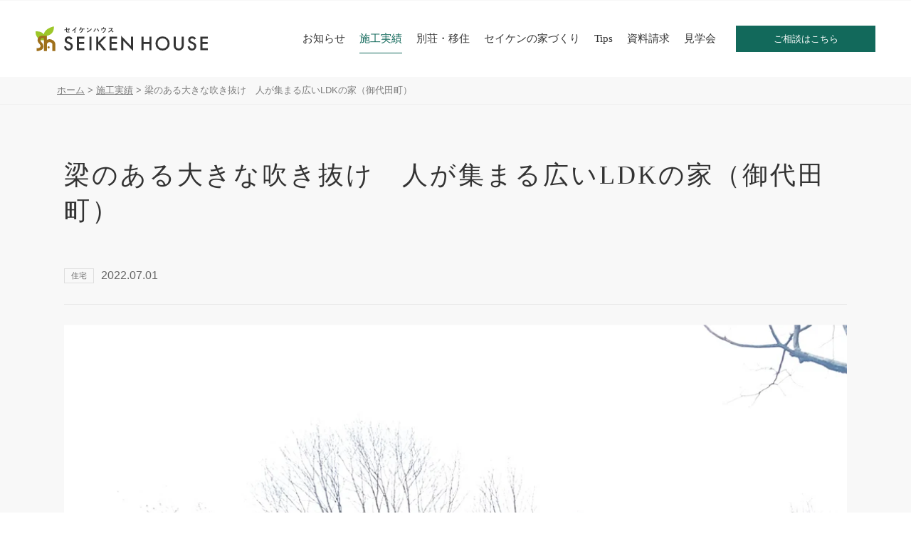

--- FILE ---
content_type: text/html; charset=UTF-8
request_url: https://www.seiken-house.jp/results/miyota_wv202204
body_size: 5977
content:
<!doctype html><html lang="ja"><head>
	<meta charset="utf-8">
	<meta http-equiv="x-ua-compatible" content="ie=edge">
	<title>梁のある大きな吹き抜け　人が集まる広いLDKの家（御代田町）</title>
	<meta name="keywords" content="セイケンハウス">
	<meta name="description" content="梁のある大きな吹き抜け　人が集まる広いLDKの家　オーダーキッチン　住宅　板張り　外壁　太陽光　オープンスペース">
	<meta property="og:image" content="https://www.seiken-house.jp/hubfs/miyota_wv202101key.jpg">
	<meta name="twitter:card" content="summary_large_image">
<meta name="viewport" content="width=device-width,  user-scalable=no, initial-scale=1.0">
<link rel="icon" type="image/png" href="https://www.seiken-house.jp/hubfs/images/favicon.ico">
<link rel="stylesheet" type="text/css" href="https://www.seiken-house.jp/hubfs/hub_generated/template_assets/1/47972518810/1742741809799/template_normalize.min.css">
<link rel="stylesheet" type="text/css" href="https://www.seiken-house.jp/hubfs/hub_generated/template_assets/1/47973183535/1742741810212/template_slick.min.css">
<link rel="stylesheet" type="text/css" href="https://www.seiken-house.jp/hubfs/hub_generated/template_assets/1/47973183533/1742741809081/template_slick-theme.min.css">
<link rel="preconnect" href="https://fonts.gstatic.com">
<link rel="stylesheet" href="https://use.typekit.net/zbe3rmk.css">
<link rel="stylesheet" type="text/css" href="https://www.seiken-house.jp/hubfs/hub_generated/template_assets/1/47973183534/1742741809588/template_jquery.fancybox.min.css">
<link rel="stylesheet" type="text/css" href="https://www.seiken-house.jp/hubfs/hub_generated/template_assets/1/47794306973/1742741810711/template_main.min.css">
<script src="https://www.seiken-house.jp/hubfs/hub_generated/template_assets/1/47794285158/1742741814461/template_modernizr-3.7.1.min.js"></script>
<meta name="viewport" content="width=device-width, initial-scale=1">

    
    <meta property="og:description" content="梁のある大きな吹き抜け　人が集まる広いLDKの家　オーダーキッチン　住宅　板張り　外壁　太陽光　オープンスペース">
    <meta property="og:title" content="梁のある大きな吹き抜け　人が集まる広いLDKの家（御代田町）">
    <meta name="twitter:description" content="梁のある大きな吹き抜け　人が集まる広いLDKの家　オーダーキッチン　住宅　板張り　外壁　太陽光　オープンスペース">
    <meta name="twitter:title" content="梁のある大きな吹き抜け　人が集まる広いLDKの家（御代田町）">

    

    
    <style>
a.cta_button{-moz-box-sizing:content-box !important;-webkit-box-sizing:content-box !important;box-sizing:content-box !important;vertical-align:middle}.hs-breadcrumb-menu{list-style-type:none;margin:0px 0px 0px 0px;padding:0px 0px 0px 0px}.hs-breadcrumb-menu-item{float:left;padding:10px 0px 10px 10px}.hs-breadcrumb-menu-divider:before{content:'›';padding-left:10px}.hs-featured-image-link{border:0}.hs-featured-image{float:right;margin:0 0 20px 20px;max-width:50%}@media (max-width: 568px){.hs-featured-image{float:none;margin:0;width:100%;max-width:100%}}.hs-screen-reader-text{clip:rect(1px, 1px, 1px, 1px);height:1px;overflow:hidden;position:absolute !important;width:1px}
</style>

<link rel="stylesheet" href="https://www.seiken-house.jp/hubfs/hub_generated/module_assets/1/48776766524/1742839160269/module_.min.css">
    

    
<!--  Added by GoogleTagManager integration -->
<script>
var _hsp = window._hsp = window._hsp || [];
window.dataLayer = window.dataLayer || [];
function gtag(){dataLayer.push(arguments);}

var useGoogleConsentModeV2 = true;
var waitForUpdateMillis = 1000;



var hsLoadGtm = function loadGtm() {
    if(window._hsGtmLoadOnce) {
      return;
    }

    if (useGoogleConsentModeV2) {

      gtag('set','developer_id.dZTQ1Zm',true);

      gtag('consent', 'default', {
      'ad_storage': 'denied',
      'analytics_storage': 'denied',
      'ad_user_data': 'denied',
      'ad_personalization': 'denied',
      'wait_for_update': waitForUpdateMillis
      });

      _hsp.push(['useGoogleConsentModeV2'])
    }

    (function(w,d,s,l,i){w[l]=w[l]||[];w[l].push({'gtm.start':
    new Date().getTime(),event:'gtm.js'});var f=d.getElementsByTagName(s)[0],
    j=d.createElement(s),dl=l!='dataLayer'?'&l='+l:'';j.async=true;j.src=
    'https://www.googletagmanager.com/gtm.js?id='+i+dl;f.parentNode.insertBefore(j,f);
    })(window,document,'script','dataLayer','GTM-KMQK2R8');

    window._hsGtmLoadOnce = true;
};

_hsp.push(['addPrivacyConsentListener', function(consent){
  if(consent.allowed || (consent.categories && consent.categories.analytics)){
    hsLoadGtm();
  }
}]);

</script>

<!-- /Added by GoogleTagManager integration -->



<link rel="amphtml" href="https://www.seiken-house.jp/results/miyota_wv202204?hs_amp=true">

<meta property="og:image" content="https://www.seiken-house.jp/hubfs/miyota_wv202101key.jpg">
<meta property="og:image:width" content="553">
<meta property="og:image:height" content="330">
<meta property="og:image:alt" content="板張りの外壁　黄色いドア　屋根付きカーポート　太陽光">
<meta name="twitter:image" content="https://www.seiken-house.jp/hubfs/miyota_wv202101key.jpg">
<meta name="twitter:image:alt" content="板張りの外壁　黄色いドア　屋根付きカーポート　太陽光">

<meta property="og:url" content="https://www.seiken-house.jp/results/miyota_wv202204">
<meta name="twitter:card" content="summary_large_image">

<link rel="canonical" href="https://www.seiken-house.jp/results/miyota_wv202204">

<meta property="og:type" content="article">
<link rel="alternate" type="application/rss+xml" href="https://www.seiken-house.jp/results/rss.xml">
<meta name="twitter:domain" content="www.seiken-house.jp">
<script src="//platform.linkedin.com/in.js" type="text/javascript">
    lang: ja_JP
</script>

<meta http-equiv="content-language" content="ja">






<meta name="generator" content="HubSpot"></head>

<body class="not-front page-results page-entry page-results-entry">
<!--  Added by GoogleTagManager integration -->
<noscript><iframe src="https://www.googletagmanager.com/ns.html?id=GTM-KMQK2R8" height="0" width="0" style="display:none;visibility:hidden"></iframe></noscript>

<!-- /Added by GoogleTagManager integration -->

	<div id="menuLightBox"></div>
	<div id="wrapper">
        <div class="top-header">
            <header class="header_inner">
	<div class="header_contents">
		<div class="row header">
			<div class="col-12 navigation_box">
				<div class="logo col">
					<h1 class="title01">
						<a class="d-flex" href="/"><div><img class="img-responsive" loading="lazy" src="https://www.seiken-house.jp/hubfs/images/logo.svg" alt="セイケンハウス" width="242" height="35"></div></a>
					</h1>
					<div class="nav-open-container" id="btnNavi">
						<span class="nav-open-btn"><div>Menu</div></span>
					</div>
				</div>
				<div class="header_menu">
					<nav id="headerMenu">
						<ul>
							<li><a class="nav-sp-link nav-top" href="/"><span class="d-lg-none icon icon-angle-r3"></span><div>トップページ</div></a></li>
              
                
                  <li><a href="https://www.seiken-house.jp/info" title="お知らせ" class="ani-link nav-info"><span class="d-lg-none icon icon-angle-r3"></span><div>お知らせ</div></a>
                  </li>
              
                  <li><a href="https://www.seiken-house.jp/results" title="施工実績" class="ani-link nav-results"><span class="d-lg-none icon icon-angle-r3"></span><div>施工実績</div></a>
                  </li>
              
                  <li><a href="https://www.seiken-house.jp/villa" title="別荘・移住" class="ani-link nav-villa"><span class="d-lg-none icon icon-angle-r3"></span><div>別荘・移住</div></a>
                  </li>
              
                  <li><a href="https://www.seiken-house.jp/production" title="セイケンの家づくり" class="ani-link nav-production"><span class="d-lg-none icon icon-angle-r3"></span><div>セイケンの家づくり</div></a>
                  </li>
              
                  <li><a href="https://www.seiken-house.jp/architectural-tips" title="Tips" class="ani-link nav-architectural-tips"><span class="d-lg-none icon icon-angle-r3"></span><div>Tips</div></a>
                  </li>
              
                  <li><a href="https://www.seiken-house.jp/contact/request-form" title="資料請求" class="ani-link nav-contact/request-form"><span class="d-lg-none icon icon-angle-r3"></span><div>資料請求</div></a>
                  </li>
              
                  <li><a href="https://www.seiken-house.jp/house-tour" title="見学会" class="ani-link nav-house-tour"><span class="d-lg-none icon icon-angle-r3"></span><div>見学会</div></a>
                  </li>
              
              
                
                  <li><a href="https://www.seiken-house.jp/voice" title="インタビュー" class="nav-sp-link nav-voice"><span class="d-lg-none icon icon-angle-r3"></span><div>インタビュー</div></a>
                  </li>
              
                  <li><a href="https://www.seiken-house.jp/profile" title="セイケンハウスについて" class="nav-sp-link nav-profile"><span class="d-lg-none icon icon-angle-r3"></span><div>セイケンハウスについて</div></a>
                  </li>
              
                  <li><a href="https://www.seiken-house.jp/contact/request-form" title="資料請求" class="nav-sp-link nav-contact/request-form"><span class="d-lg-none icon icon-angle-r3"></span><div>資料請求</div></a>
                  </li>
              
                  <li><a href="https://www.seiken-house.jp/contact/consultation-form" title="家づくりについてのご相談" class="nav-sp-link nav-contact/consultation-form"><span class="d-lg-none icon icon-angle-r3"></span><div>家づくりについてのご相談</div></a>
                  </li>
              
                  <li><a href="https://www.seiken-house.jp/contact/reservation-form" title="来店予約" class="nav-sp-link nav-contact/reservation-form"><span class="d-lg-none icon icon-angle-r3"></span><div>来店予約</div></a>
                  </li>
              
                  <li><a href="https://www.seiken-house.jp/privacypolicy" title="個人情報保護方針" class="nav-sp-link nav-privacypolicy"><span class="d-lg-none icon icon-angle-r3"></span><div>個人情報保護方針</div></a>
                  </li>
              
							<li><a class="nav-contact" href="/contact/">ご相談はこちら</a></li>
						</ul>
					</nav>
				</div>
			</div>
		</div>
	</div>
</header>
        </div>
        <div class="topicpath">
			<ul class="clearfix" itemscope itemtype="http://schema.org/BreadcrumbList">
				<li itemprop="itemListElement" itemscope itemtype="http://schema.org/ListItem"><a itemprop="item" href="/"><span itemprop="name">ホーム</span></a></li>
				<li>&gt;</li>
				<li itemprop="itemListElement" itemscope itemtype="http://schema.org/ListItem"><a itemprop="item" href="/results/"><span itemprop="name">施工実績</span></a></li>
				<li>&gt;</li>
				<li itemprop="itemListElement" itemscope itemtype="http://schema.org/ListItem"><span itemprop="name"><span id="hs_cos_wrapper_name" class="hs_cos_wrapper hs_cos_wrapper_meta_field hs_cos_wrapper_type_text" style="" data-hs-cos-general-type="meta_field" data-hs-cos-type="text">梁のある大きな吹き抜け　人が集まる広いLDKの家（御代田町）</span></span></li>
			</ul>
		</div>
    
		<div class="main-wrapper">
            <main class="main">
				<article class="main-content">
					<section class="container">
						<h2 class="title02"><span id="hs_cos_wrapper_name" class="hs_cos_wrapper hs_cos_wrapper_meta_field hs_cos_wrapper_type_text" style="" data-hs-cos-general-type="meta_field" data-hs-cos-type="text">梁のある大きな吹き抜け　人が集まる広いLDKの家（御代田町）</span></h2>
            			<p class="entry-label-box"><span><span class="label entry-label">住宅</span><time datetime="2022-07-01">2022.07.01</time></span></p>
						<div class="row work-entry-row">
							
	
	
  <div class="col-12">
		  
			  
			  
			   
	<figure class="image-box">
			  <img loading="" src="https://www.seiken-house.jp/hs-fs/hubfs/miyota_wv202101.jpg?width=1080&amp;height=810&amp;name=miyota_wv202101.jpg" alt="miyota_wv202101" width="1080" height="810" class="img-responsive block-center" srcset="https://www.seiken-house.jp/hs-fs/hubfs/miyota_wv202101.jpg?width=540&amp;height=405&amp;name=miyota_wv202101.jpg 540w, https://www.seiken-house.jp/hs-fs/hubfs/miyota_wv202101.jpg?width=1080&amp;height=810&amp;name=miyota_wv202101.jpg 1080w, https://www.seiken-house.jp/hs-fs/hubfs/miyota_wv202101.jpg?width=1620&amp;height=1215&amp;name=miyota_wv202101.jpg 1620w, https://www.seiken-house.jp/hs-fs/hubfs/miyota_wv202101.jpg?width=2160&amp;height=1620&amp;name=miyota_wv202101.jpg 2160w, https://www.seiken-house.jp/hs-fs/hubfs/miyota_wv202101.jpg?width=2700&amp;height=2025&amp;name=miyota_wv202101.jpg 2700w, https://www.seiken-house.jp/hs-fs/hubfs/miyota_wv202101.jpg?width=3240&amp;height=2430&amp;name=miyota_wv202101.jpg 3240w" sizes="(max-width: 1080px) 100vw, 1080px">
	  </figure>
		  
	</div>
	  
	
  
	
  
  <div class="col-12 col-sm-6">
		  
			  
			  
			   
	<figure class="image-box">
			  <img loading="" src="https://www.seiken-house.jp/hs-fs/hubfs/miyota_wv202102.jpg?width=810&amp;height=1080&amp;name=miyota_wv202102.jpg" alt="miyota_wv202102" width="810" height="1080" class="img-responsive block-center" srcset="https://www.seiken-house.jp/hs-fs/hubfs/miyota_wv202102.jpg?width=405&amp;height=540&amp;name=miyota_wv202102.jpg 405w, https://www.seiken-house.jp/hs-fs/hubfs/miyota_wv202102.jpg?width=810&amp;height=1080&amp;name=miyota_wv202102.jpg 810w, https://www.seiken-house.jp/hs-fs/hubfs/miyota_wv202102.jpg?width=1215&amp;height=1620&amp;name=miyota_wv202102.jpg 1215w, https://www.seiken-house.jp/hs-fs/hubfs/miyota_wv202102.jpg?width=1620&amp;height=2160&amp;name=miyota_wv202102.jpg 1620w, https://www.seiken-house.jp/hs-fs/hubfs/miyota_wv202102.jpg?width=2025&amp;height=2700&amp;name=miyota_wv202102.jpg 2025w, https://www.seiken-house.jp/hs-fs/hubfs/miyota_wv202102.jpg?width=2430&amp;height=3240&amp;name=miyota_wv202102.jpg 2430w" sizes="(max-width: 810px) 100vw, 810px">
	  </figure>
		  
	</div>
	  
  <div class="col-12 col-sm-6">
		  
			  
			  
				  
			  
			   
	<figure class="image-box">
			  <img loading="lazy" src="https://www.seiken-house.jp/hubfs/miyota_wv202105.jpg" alt="miyota_wv202105" class="img-responsive block-center">
	  </figure>
		  
	</div>
	  
	
  
	
	
  <div class="col-12">
		  
			  
			  
			   
	<figure class="image-box">
			  <img loading="" src="https://www.seiken-house.jp/hs-fs/hubfs/miyota_wv202104.jpg?width=810&amp;height=1080&amp;name=miyota_wv202104.jpg" alt="miyota_wv202104" width="810" height="1080" class="img-responsive block-center" srcset="https://www.seiken-house.jp/hs-fs/hubfs/miyota_wv202104.jpg?width=405&amp;height=540&amp;name=miyota_wv202104.jpg 405w, https://www.seiken-house.jp/hs-fs/hubfs/miyota_wv202104.jpg?width=810&amp;height=1080&amp;name=miyota_wv202104.jpg 810w, https://www.seiken-house.jp/hs-fs/hubfs/miyota_wv202104.jpg?width=1215&amp;height=1620&amp;name=miyota_wv202104.jpg 1215w, https://www.seiken-house.jp/hs-fs/hubfs/miyota_wv202104.jpg?width=1620&amp;height=2160&amp;name=miyota_wv202104.jpg 1620w, https://www.seiken-house.jp/hs-fs/hubfs/miyota_wv202104.jpg?width=2025&amp;height=2700&amp;name=miyota_wv202104.jpg 2025w, https://www.seiken-house.jp/hs-fs/hubfs/miyota_wv202104.jpg?width=2430&amp;height=3240&amp;name=miyota_wv202104.jpg 2430w" sizes="(max-width: 810px) 100vw, 810px">
	  </figure>
		  
	</div>
	  
	
  
	
  
  <div class="col-12 col-sm-4">
		  
			  
			  
				  
			  
			   
	<figure class="image-box">
			  <img loading="lazy" src="https://www.seiken-house.jp/hubfs/miyota_wv202103.jpg" alt="miyota_wv202103" class="img-responsive block-center">
	  </figure>
		  
	</div>
	  
  <div class="col-12 col-sm-4">
		  
			  
			  
				  
			  
			   
	<figure class="image-box">
			  <img loading="lazy" src="https://www.seiken-house.jp/hubfs/miyota_wv202107.jpg" alt="miyota_wv202107" class="img-responsive block-center">
	  </figure>
		  
	</div>
	  
  <div class="col-12 col-sm-4">
		  
			  
			  
				  
			  
			   
	<figure class="image-box">
			  <img loading="lazy" src="https://www.seiken-house.jp/hubfs/miyota_wv202106.jpg" alt="miyota_wv202106" class="img-responsive block-center">
	  </figure>
		  
	</div>
	  
	
  
	
  
  <div class="col-12 col-sm-6">
		  
			  
			  
				  
			  
			   
	<figure class="image-box">
			  <img loading="lazy" src="https://www.seiken-house.jp/hubfs/miyota_wv202109.jpg" alt="miyota_wv202109" class="img-responsive block-center">
	  </figure>
		  
	</div>
	  
  <div class="col-12 col-sm-6">
		  
			  
			  
				  
			  
			   
	<figure class="image-box">
			  <img loading="lazy" src="https://www.seiken-house.jp/hubfs/miyota_wv202108.jpg" alt="miyota_wv202108" class="img-responsive block-center">
	  </figure>
		  
	</div>
	  
	
  
	
  
  <div class="col-12 col-sm-4">
		  
			  
			  
				  
			  
			   
	<figure class="image-box">
			  <img loading="lazy" src="https://www.seiken-house.jp/hubfs/miyota_wv202110.jpg" alt="miyota_wv202110" class="img-responsive block-center">
	  </figure>
		  
	</div>
	  
  <div class="col-12 col-sm-4">
		  
			  
			  
				  
			  
			   
	<figure class="image-box">
			  <img loading="lazy" src="https://www.seiken-house.jp/hubfs/miyota_wv202111.jpg" alt="miyota_wv202111" class="img-responsive block-center">
	  </figure>
		  
	</div>
	  
  <div class="col-12 col-sm-4">
		  
			  
			  
				  
			  
			   
	<figure class="image-box">
			  <img loading="lazy" src="https://www.seiken-house.jp/hubfs/miyota_wv202112.jpg" alt="miyota_wv202112" class="img-responsive block-center">
	  </figure>
		  
	</div>
	  
	
  
	
  
  <div class="col-12 col-sm-4">
		  
			  
			  
				  
			  
			   
	<figure class="image-box">
			  <img loading="lazy" src="https://www.seiken-house.jp/hubfs/miyota_wv202113.jpg" alt="miyota_wv202113" class="img-responsive block-center">
	  </figure>
		  
	</div>
	  
  <div class="col-12 col-sm-4">
		  
			  
			  
				  
			  
			   
	<figure class="image-box">
			  <img loading="lazy" src="https://www.seiken-house.jp/hubfs/miyota_wv202114.jpg" alt="miyota_wv202114" class="img-responsive block-center">
	  </figure>
		  
	</div>
	  
  <div class="col-12 col-sm-4">
		  
			  
			  
				  
			  
			   
	<figure class="image-box">
			  <img loading="lazy" src="https://www.seiken-house.jp/hubfs/miyota_wv202115.jpg" alt="miyota_wv202115" class="img-responsive block-center">
	  </figure>
		  
	</div>
	  
	
  
	
  
  <div class="col-12 col-sm-6">
		  
			  
			  
				  
			  
			   
	<figure class="image-box">
			  <img loading="lazy" src="https://www.seiken-house.jp/hubfs/miyota_wv202116.jpg" alt="miyota_wv202116" class="img-responsive block-center">
	  </figure>
		  
	</div>
	  
  <div class="col-12 col-sm-6">
		  
			  
			  
				  
			  
			   
	<figure class="image-box">
			  <img loading="lazy" src="https://www.seiken-house.jp/hubfs/miyota_wv202117.jpg" alt="miyota_wv202117" class="img-responsive block-center">
	  </figure>
		  
	</div>
	  
	
  
						</div>
						<div class="results-entry-content">
							<span id="hs_cos_wrapper_post_body" class="hs_cos_wrapper hs_cos_wrapper_meta_field hs_cos_wrapper_type_rich_text" style="" data-hs-cos-general-type="meta_field" data-hs-cos-type="rich_text"><p>太陽光7.1kw搭載。屋根付きのカーポートのあるお宅です。<br><br>薪ストーブのある大きな吹き抜けの広いリビング・ダイニング・キッチンはお友達をたくさん呼んでパーティができそうな空間です。（写真は薪ストーブ設置前です）<br><br>小屋裏を利用した大きな収納がついたオープンスペースはお子さんが伸び伸びと遊んだり、趣味のスペースにしたり・・・用途が広がります。</p></span>
						</div>
					</section>
					<div class="results-entry-content">
						<section class="container">
  <h3 class="title03">DATA</h3>
  <table class="table01">
    <tbody>
      
      <tr>
        <th>竣工</th>
        <td>2022年4月</td>
      </tr>
      
      
      <tr>
        <th>エリア</th>
        <td>御代田町</td>
      </tr>
      
      
      <tr>
        <th>規模／間取り</th>
        <td>3LDK＋オープンスペース</td>
      </tr>
      
      
      <tr>
        <th>1階（m²/坪）</th>
        <td>113.32m²/ 34.21坪 </td>
      </tr>
      
      
      <tr>
        <th>2階（m²/坪）</th>
        <td>56.30m²/  17.00坪</td>
      </tr>
      
      
      <tr>
        <th>延床（m²/坪）</th>
        <td>169.62m²/ 51.21坪  ※車庫:18.22㎡含む</td>
      </tr>
      
    </tbody>
  </table>
</section>
					</div>
          <section>
              <div class="paging-container entry-paging-container">
                <ul class="paging">
    <li class="link_page link_prev"><a href="../results/toumi_kka202203"><span class="icon icon-angle-l"></span>前のページ</a>
    </li>
    <li class="link_page link_return"><a class="link_page" href="/results/"><span class="icon icon-return"></span>一覧へ戻る</a>
    </li>
    <li class="link_page link_next"><a href="../results/karuizawa_oiwake_nm">次のページ<span class="icon icon-angle-r5"></span></a>
    </li>
</ul>
              </div>
          </section>
				</article>
            </main>
		</div>
  	    <section class="call-to-action">
    <div>
        <h2 class="title02">
            <small>軽井沢、佐久、御代田、小諸に</small>
            <span>別荘建築、住宅建築、移住をご検討の方へ</span>
        </h2>
        <p class="more-link"><a href="/contact/request-form/">セイケンハウスの資料請求はこちらから</a></p>
        <a class="text-link" href="/contact/">お問い合わせ</a>
    </div>
</section>
    	<div class="sub-footer-contact-box">
	<div class="sfcb-text">
		<p>
			<strong>お電話でのお問い合わせ</strong>
			受付時間 8:00〜17:30
		</p>
	</div>
	<div class="sfcb-phone">
		<a href="tel:0267226868"><span class="icon icon-phone"></span>0267-22-6868</a>
	</div>
</div>
<div class="footer-outer">
	<footer>
		<div class="row footer-body">
			<div class="col-12 col-lg footer-logo-box">
				<address class="order-lg-1 f-address-industrial-labor-department">
					<h3 class="f-logo"><a href="/"><img loading="lazy" src="https://www.seiken-house.jp/hubfs/images/logo-f.svg" alt="セイケンハウス" width="242" height="35"></a></h3>
					<h4 class="title04">本社</h4>
					<p>〒384-0801 長野県小諸市甲549-2<br>TEL. <a href="tel:0267226868">0267-22-6868</a></p>
                    <h4 class="title04">軽井沢オフィス</h4>
					<p>〒389-0111 長野県北佐久郡軽井沢町大字長倉1888-9<br>TEL. <a href="tel:0267451155">0267-45-1155</a></p>
					<p><a class="hoverf" href="https://www.instagram.com/seiken_house/?hl=ja" target="_blank"><span class="icon icon-instagram"></span></a></p>
				</address>
				<div class="d-lg-none">
					<div class="row no-gutters footer-links-sp-row">
            
              
                <div class="col-12"><a href="https://www.seiken-house.jp" title="トップページ"><span>トップページ</span><span class="icon icon-angle-r2"></span></a></div>
            
                <div class="col-12"><a href="https://www.seiken-house.jp/results" title="施工実績"><span>施工実績</span><span class="icon icon-angle-r2"></span></a></div>
            
                <div class="col-12"><a href="https://www.seiken-house.jp/voice" title="Special Interview"><span>Special Interview</span><span class="icon icon-angle-r2"></span></a></div>
            
                <div class="col-12"><a href="https://www.seiken-house.jp/production" title="セイケンハウスの家づくり"><span>セイケンハウスの家づくり</span><span class="icon icon-angle-r2"></span></a></div>
            
                <div class="col-12"><a href="https://www.seiken-house.jp/villa" title="軽井沢への移住・別荘建築をお考えの方へ"><span>軽井沢への移住・別荘建築をお考えの方へ</span><span class="icon icon-angle-r2"></span></a></div>
            
                <div class="col-12"><a href="https://www.seiken-house.jp/architectural-tips" title="住宅・別荘建築のヒント"><span>住宅・別荘建築のヒント</span><span class="icon icon-angle-r2"></span></a></div>
            
                <div class="col-12"><a href="https://www.seiken-house.jp/info" title="お知らせ"><span>お知らせ</span><span class="icon icon-angle-r2"></span></a></div>
            
                <div class="col-12"><a href="https://www.seiken-house.jp/profile" title="セイケンハウスについて"><span>セイケンハウスについて</span><span class="icon icon-angle-r2"></span></a></div>
            
                <div class="col-12"><a href="https://www.seiken-house.jp/contact/request-form" title="資料請求"><span>資料請求</span><span class="icon icon-angle-r2"></span></a></div>
            
                <div class="col-12"><a href="https://www.seiken-house.jp/contact/consultation-form" title="家づくりについてのご相談"><span>家づくりについてのご相談</span><span class="icon icon-angle-r2"></span></a></div>
            
                <div class="col-12"><a href="https://www.seiken-house.jp/contact/reservation-form" title="来店予約"><span>来店予約</span><span class="icon icon-angle-r2"></span></a></div>
            
                <div class="col-12"><a href="https://www.seiken-house.jp/house-tour" title="見学会のご案内"><span>見学会のご案内</span><span class="icon icon-angle-r2"></span></a></div>
            
					</div>
				</div>
			</div>
			<div class="d-none d-lg-flex footer-contents-box">
				<div class="col-lg-auto footer-links-box">
					<ul class="footer-links">
            
              
						    <li><a href="https://www.seiken-house.jp" title="トップページ"><div>トップページ</div></a></li>
            
						    <li><a href="https://www.seiken-house.jp/results" title="施工実績"><div>施工実績</div></a></li>
            
						    <li><a href="https://www.seiken-house.jp/voice" title="インタビュー"><div>インタビュー</div></a></li>
            
						    <li><a href="https://www.seiken-house.jp/production" title="セイケンハウスの家づくり"><div>セイケンハウスの家づくり</div></a></li>
            
						    <li><a href="https://www.seiken-house.jp/villa" title="軽井沢への移住・別荘建築をお考えの方へ"><div>軽井沢への移住・別荘建築をお考えの方へ</div></a></li>
            
						    <li><a href="https://www.seiken-house.jp/architectural-tips" title="住宅・別荘建築のヒント"><div>住宅・別荘建築のヒント</div></a></li>
            
						    <li><a href="https://www.seiken-house.jp/house-tour" title="見学会のご案内"><div>見学会のご案内</div></a></li>
            
					</ul>
				</div>
				<div class="col-lg-auto footer-links-box">
					<ul class="footer-links">
            
              
						    <li><a href="https://www.seiken-house.jp/info" title="お知らせ"><div>お知らせ</div></a></li>
            
						    <li><a href="https://www.seiken-house.jp/profile" title="セイケンハウスについて"><div>セイケンハウスについて</div></a></li>
            
						    <li><a href="https://www.seiken-house.jp/contact/request-form" title="資料請求"><div>資料請求</div></a></li>
            
						    <li><a href="https://www.seiken-house.jp/contact/consultation-form" title="家づくりについてのご相談"><div>家づくりについてのご相談</div></a></li>
            
						    <li><a href="https://www.seiken-house.jp/contact/reservation-form" title="来店予約"><div>来店予約</div></a></li>
            
					</ul>
				</div>
			</div>
		</div>
		<p class="copyright"><span>© 2026 Seiken House co.,ltd</span><a href="/privacypolicy/">個人情報保護方針</a></p>
	</footer>
	
<!-- HubSpot performance collection script -->
<script defer src="/hs/hsstatic/content-cwv-embed/static-1.1293/embed.js"></script>
<script>
var hsVars = hsVars || {}; hsVars['language'] = 'ja';
</script>

<script src="/hs/hsstatic/cos-i18n/static-1.53/bundles/project.js"></script>

<!-- Start of HubSpot Analytics Code -->
<script type="text/javascript">
var _hsq = _hsq || [];
_hsq.push(["setContentType", "blog-post"]);
_hsq.push(["setCanonicalUrl", "https:\/\/www.seiken-house.jp\/results\/miyota_wv202204"]);
_hsq.push(["setPageId", "100129057645"]);
_hsq.push(["setContentMetadata", {
    "contentPageId": 100129057645,
    "legacyPageId": "100129057645",
    "contentFolderId": null,
    "contentGroupId": 48775792725,
    "abTestId": null,
    "languageVariantId": 100129057645,
    "languageCode": "ja",
    
    
}]);
</script>

<script type="text/javascript" id="hs-script-loader" async defer src="/hs/scriptloader/19937652.js"></script>
<!-- End of HubSpot Analytics Code -->


<script type="text/javascript">
var hsVars = {
    render_id: "0c5b0dbd-5130-494c-90b2-3e16f5e4c164",
    ticks: 1767761004940,
    page_id: 100129057645,
    
    content_group_id: 48775792725,
    portal_id: 19937652,
    app_hs_base_url: "https://app-na2.hubspot.com",
    cp_hs_base_url: "https://cp-na2.hubspot.com",
    language: "ja",
    analytics_page_type: "blog-post",
    scp_content_type: "",
    
    analytics_page_id: "100129057645",
    category_id: 3,
    folder_id: 0,
    is_hubspot_user: false
}
</script>


<script defer src="/hs/hsstatic/HubspotToolsMenu/static-1.432/js/index.js"></script>



<div id="fb-root"></div>
  <script>(function(d, s, id) {
  var js, fjs = d.getElementsByTagName(s)[0];
  if (d.getElementById(id)) return;
  js = d.createElement(s); js.id = id;
  js.src = "//connect.facebook.net/ja_JP/sdk.js#xfbml=1&version=v3.0";
  fjs.parentNode.insertBefore(js, fjs);
 }(document, 'script', 'facebook-jssdk'));</script> <script>!function(d,s,id){var js,fjs=d.getElementsByTagName(s)[0];if(!d.getElementById(id)){js=d.createElement(s);js.id=id;js.src="https://platform.twitter.com/widgets.js";fjs.parentNode.insertBefore(js,fjs);}}(document,"script","twitter-wjs");</script>
 


</div>
	</div>
  	<script src="https://code.jquery.com/jquery-3.3.1.min.js"></script>
<script>
	window.jQuery || document.write( '//19937652.fs1.hubspotusercontent-na1.net/hubfs/19937652/hub_generated/template_assets/1/47794306970/1742741814861/template_jquery-3.3.1.min.js"><\/script>' )
</script>
<script src="https://www.seiken-house.jp/hubfs/hub_generated/template_assets/1/47794306963/1742741812054/template_jquery-migrate-1.2.1.min.js"></script>
<script src="https://www.seiken-house.jp/hubfs/hub_generated/template_assets/1/47794306972/1742741812765/template_jquery.fancybox.min.js"></script>
<script src="https://www.seiken-house.jp/hubfs/hub_generated/template_assets/1/47794306971/1742741814653/template_slick.min.js"></script>
<script src="https://www.seiken-house.jp/hubfs/hub_generated/template_assets/1/47794306966/1742741815667/template_main.min.js"></script>


</body></html>

--- FILE ---
content_type: text/css
request_url: https://www.seiken-house.jp/hubfs/hub_generated/template_assets/1/47794306973/1742741810711/template_main.min.css
body_size: 25994
content:
@charset "UTF-8";html{color:#222;font-size:1em;line-height:1.4}::-moz-selection{background:#b3d4fc;text-shadow:none}::selection{background:#b3d4fc;text-shadow:none}hr{border:0;border-top:1px solid #d9d9d6;display:block;height:1px;margin:1em 0;padding:0}audio,canvas,iframe,img,svg,video{vertical-align:middle}fieldset{border:0;margin:0;padding:0}textarea{resize:vertical}.container,.container-fluid,.container-lg,.container-md,.container-sm,.container-xl{margin-left:auto;margin-right:auto;width:100%}@media (min-width:576px){.container,.container-sm{max-width:960px}}@media (min-width:768px){.container,.container-md,.container-sm{max-width:960px}}@media (min-width:992px){.container,.container-lg,.container-md,.container-sm{max-width:960px}}@media (min-width:1240px){.container,.container-lg,.container-md,.container-sm,.container-xl{max-width:960px}}.row{display:flex;flex-wrap:wrap;margin-left:-20px;margin-right:-20px}.no-gutters{margin-left:0;margin-right:0}.no-gutters>.col,.no-gutters>[class*=col-]{padding-left:0;padding-right:0}.col,.col-1,.col-10,.col-11,.col-12,.col-2,.col-3,.col-4,.col-5,.col-6,.col-7,.col-8,.col-9,.col-auto,.col-lg,.col-lg-1,.col-lg-10,.col-lg-11,.col-lg-12,.col-lg-2,.col-lg-3,.col-lg-4,.col-lg-5,.col-lg-6,.col-lg-7,.col-lg-8,.col-lg-9,.col-lg-auto,.col-md,.col-md-1,.col-md-10,.col-md-11,.col-md-12,.col-md-2,.col-md-3,.col-md-4,.col-md-5,.col-md-6,.col-md-7,.col-md-8,.col-md-9,.col-md-auto,.col-sm,.col-sm-1,.col-sm-10,.col-sm-11,.col-sm-12,.col-sm-2,.col-sm-3,.col-sm-4,.col-sm-5,.col-sm-6,.col-sm-7,.col-sm-8,.col-sm-9,.col-sm-auto,.col-xl,.col-xl-1,.col-xl-10,.col-xl-11,.col-xl-12,.col-xl-2,.col-xl-3,.col-xl-4,.col-xl-5,.col-xl-6,.col-xl-7,.col-xl-8,.col-xl-9,.col-xl-auto{padding-left:20px;padding-right:20px;position:relative;width:100%}.col{flex-basis:0;flex-grow:1;max-width:100%}.row-cols-1>*{flex:0 0 100%;max-width:100%}.row-cols-2>*{flex:0 0 50%;max-width:50%}.row-cols-3>*{flex:0 0 33.3333333333%;max-width:33.3333333333%}.row-cols-4>*{flex:0 0 25%;max-width:25%}.row-cols-5>*{flex:0 0 20%;max-width:20%}.row-cols-6>*{flex:0 0 16.6666666667%;max-width:16.6666666667%}.col-auto{flex:0 0 auto;max-width:100%;width:auto}.col-1{flex:0 0 8.3333333333%;max-width:8.3333333333%}.col-2{flex:0 0 16.6666666667%;max-width:16.6666666667%}.col-3{flex:0 0 25%;max-width:25%}.col-4{flex:0 0 33.3333333333%;max-width:33.3333333333%}.col-5{flex:0 0 41.6666666667%;max-width:41.6666666667%}.col-6{flex:0 0 50%;max-width:50%}.col-7{flex:0 0 58.3333333333%;max-width:58.3333333333%}.col-8{flex:0 0 66.6666666667%;max-width:66.6666666667%}.col-9{flex:0 0 75%;max-width:75%}.col-10{flex:0 0 83.3333333333%;max-width:83.3333333333%}.col-11{flex:0 0 91.6666666667%;max-width:91.6666666667%}.col-12{flex:0 0 100%;max-width:100%}.order-first{order:-1}.order-last{order:13}.order-0{order:0}.order-1{order:1}.order-2{order:2}.order-3{order:3}.order-4{order:4}.order-5{order:5}.order-6{order:6}.order-7{order:7}.order-8{order:8}.order-9{order:9}.order-10{order:10}.order-11{order:11}.order-12{order:12}.offset-1{margin-left:8.3333333333%}.offset-2{margin-left:16.6666666667%}.offset-3{margin-left:25%}.offset-4{margin-left:33.3333333333%}.offset-5{margin-left:41.6666666667%}.offset-6{margin-left:50%}.offset-7{margin-left:58.3333333333%}.offset-8{margin-left:66.6666666667%}.offset-9{margin-left:75%}.offset-10{margin-left:83.3333333333%}.offset-11{margin-left:91.6666666667%}@media (min-width:576px){.col-sm{flex-basis:0;flex-grow:1;max-width:100%}.row-cols-sm-1>*{flex:0 0 100%;max-width:100%}.row-cols-sm-2>*{flex:0 0 50%;max-width:50%}.row-cols-sm-3>*{flex:0 0 33.3333333333%;max-width:33.3333333333%}.row-cols-sm-4>*{flex:0 0 25%;max-width:25%}.row-cols-sm-5>*{flex:0 0 20%;max-width:20%}.row-cols-sm-6>*{flex:0 0 16.6666666667%;max-width:16.6666666667%}.col-sm-auto{flex:0 0 auto;max-width:100%;width:auto}.col-sm-1{flex:0 0 8.3333333333%;max-width:8.3333333333%}.col-sm-2{flex:0 0 16.6666666667%;max-width:16.6666666667%}.col-sm-3{flex:0 0 25%;max-width:25%}.col-sm-4{flex:0 0 33.3333333333%;max-width:33.3333333333%}.col-sm-5{flex:0 0 41.6666666667%;max-width:41.6666666667%}.col-sm-6{flex:0 0 50%;max-width:50%}.col-sm-7{flex:0 0 58.3333333333%;max-width:58.3333333333%}.col-sm-8{flex:0 0 66.6666666667%;max-width:66.6666666667%}.col-sm-9{flex:0 0 75%;max-width:75%}.col-sm-10{flex:0 0 83.3333333333%;max-width:83.3333333333%}.col-sm-11{flex:0 0 91.6666666667%;max-width:91.6666666667%}.col-sm-12{flex:0 0 100%;max-width:100%}.order-sm-first{order:-1}.order-sm-last{order:13}.order-sm-0{order:0}.order-sm-1{order:1}.order-sm-2{order:2}.order-sm-3{order:3}.order-sm-4{order:4}.order-sm-5{order:5}.order-sm-6{order:6}.order-sm-7{order:7}.order-sm-8{order:8}.order-sm-9{order:9}.order-sm-10{order:10}.order-sm-11{order:11}.order-sm-12{order:12}.offset-sm-0{margin-left:0}.offset-sm-1{margin-left:8.3333333333%}.offset-sm-2{margin-left:16.6666666667%}.offset-sm-3{margin-left:25%}.offset-sm-4{margin-left:33.3333333333%}.offset-sm-5{margin-left:41.6666666667%}.offset-sm-6{margin-left:50%}.offset-sm-7{margin-left:58.3333333333%}.offset-sm-8{margin-left:66.6666666667%}.offset-sm-9{margin-left:75%}.offset-sm-10{margin-left:83.3333333333%}.offset-sm-11{margin-left:91.6666666667%}}@media (min-width:768px){.col-md{flex-basis:0;flex-grow:1;max-width:100%}.row-cols-md-1>*{flex:0 0 100%;max-width:100%}.row-cols-md-2>*{flex:0 0 50%;max-width:50%}.row-cols-md-3>*{flex:0 0 33.3333333333%;max-width:33.3333333333%}.row-cols-md-4>*{flex:0 0 25%;max-width:25%}.row-cols-md-5>*{flex:0 0 20%;max-width:20%}.row-cols-md-6>*{flex:0 0 16.6666666667%;max-width:16.6666666667%}.col-md-auto{flex:0 0 auto;max-width:100%;width:auto}.col-md-1{flex:0 0 8.3333333333%;max-width:8.3333333333%}.col-md-2{flex:0 0 16.6666666667%;max-width:16.6666666667%}.col-md-3{flex:0 0 25%;max-width:25%}.col-md-4{flex:0 0 33.3333333333%;max-width:33.3333333333%}.col-md-5{flex:0 0 41.6666666667%;max-width:41.6666666667%}.col-md-6{flex:0 0 50%;max-width:50%}.col-md-7{flex:0 0 58.3333333333%;max-width:58.3333333333%}.col-md-8{flex:0 0 66.6666666667%;max-width:66.6666666667%}.col-md-9{flex:0 0 75%;max-width:75%}.col-md-10{flex:0 0 83.3333333333%;max-width:83.3333333333%}.col-md-11{flex:0 0 91.6666666667%;max-width:91.6666666667%}.col-md-12{flex:0 0 100%;max-width:100%}.order-md-first{order:-1}.order-md-last{order:13}.order-md-0{order:0}.order-md-1{order:1}.order-md-2{order:2}.order-md-3{order:3}.order-md-4{order:4}.order-md-5{order:5}.order-md-6{order:6}.order-md-7{order:7}.order-md-8{order:8}.order-md-9{order:9}.order-md-10{order:10}.order-md-11{order:11}.order-md-12{order:12}.offset-md-0{margin-left:0}.offset-md-1{margin-left:8.3333333333%}.offset-md-2{margin-left:16.6666666667%}.offset-md-3{margin-left:25%}.offset-md-4{margin-left:33.3333333333%}.offset-md-5{margin-left:41.6666666667%}.offset-md-6{margin-left:50%}.offset-md-7{margin-left:58.3333333333%}.offset-md-8{margin-left:66.6666666667%}.offset-md-9{margin-left:75%}.offset-md-10{margin-left:83.3333333333%}.offset-md-11{margin-left:91.6666666667%}}@media (min-width:992px){.col-lg{flex-basis:0;flex-grow:1;max-width:100%}.row-cols-lg-1>*{flex:0 0 100%;max-width:100%}.row-cols-lg-2>*{flex:0 0 50%;max-width:50%}.row-cols-lg-3>*{flex:0 0 33.3333333333%;max-width:33.3333333333%}.row-cols-lg-4>*{flex:0 0 25%;max-width:25%}.row-cols-lg-5>*{flex:0 0 20%;max-width:20%}.row-cols-lg-6>*{flex:0 0 16.6666666667%;max-width:16.6666666667%}.col-lg-auto{flex:0 0 auto;max-width:100%;width:auto}.col-lg-1{flex:0 0 8.3333333333%;max-width:8.3333333333%}.col-lg-2{flex:0 0 16.6666666667%;max-width:16.6666666667%}.col-lg-3{flex:0 0 25%;max-width:25%}.col-lg-4{flex:0 0 33.3333333333%;max-width:33.3333333333%}.col-lg-5{flex:0 0 41.6666666667%;max-width:41.6666666667%}.col-lg-6{flex:0 0 50%;max-width:50%}.col-lg-7{flex:0 0 58.3333333333%;max-width:58.3333333333%}.col-lg-8{flex:0 0 66.6666666667%;max-width:66.6666666667%}.col-lg-9{flex:0 0 75%;max-width:75%}.col-lg-10{flex:0 0 83.3333333333%;max-width:83.3333333333%}.col-lg-11{flex:0 0 91.6666666667%;max-width:91.6666666667%}.col-lg-12{flex:0 0 100%;max-width:100%}.order-lg-first{order:-1}.order-lg-last{order:13}.order-lg-0{order:0}.order-lg-1{order:1}.order-lg-2{order:2}.order-lg-3{order:3}.order-lg-4{order:4}.order-lg-5{order:5}.order-lg-6{order:6}.order-lg-7{order:7}.order-lg-8{order:8}.order-lg-9{order:9}.order-lg-10{order:10}.order-lg-11{order:11}.order-lg-12{order:12}.offset-lg-0{margin-left:0}.offset-lg-1{margin-left:8.3333333333%}.offset-lg-2{margin-left:16.6666666667%}.offset-lg-3{margin-left:25%}.offset-lg-4{margin-left:33.3333333333%}.offset-lg-5{margin-left:41.6666666667%}.offset-lg-6{margin-left:50%}.offset-lg-7{margin-left:58.3333333333%}.offset-lg-8{margin-left:66.6666666667%}.offset-lg-9{margin-left:75%}.offset-lg-10{margin-left:83.3333333333%}.offset-lg-11{margin-left:91.6666666667%}}@media (min-width:1240px){.col-xl{flex-basis:0;flex-grow:1;max-width:100%}.row-cols-xl-1>*{flex:0 0 100%;max-width:100%}.row-cols-xl-2>*{flex:0 0 50%;max-width:50%}.row-cols-xl-3>*{flex:0 0 33.3333333333%;max-width:33.3333333333%}.row-cols-xl-4>*{flex:0 0 25%;max-width:25%}.row-cols-xl-5>*{flex:0 0 20%;max-width:20%}.row-cols-xl-6>*{flex:0 0 16.6666666667%;max-width:16.6666666667%}.col-xl-auto{flex:0 0 auto;max-width:100%;width:auto}.col-xl-1{flex:0 0 8.3333333333%;max-width:8.3333333333%}.col-xl-2{flex:0 0 16.6666666667%;max-width:16.6666666667%}.col-xl-3{flex:0 0 25%;max-width:25%}.col-xl-4{flex:0 0 33.3333333333%;max-width:33.3333333333%}.col-xl-5{flex:0 0 41.6666666667%;max-width:41.6666666667%}.col-xl-6{flex:0 0 50%;max-width:50%}.col-xl-7{flex:0 0 58.3333333333%;max-width:58.3333333333%}.col-xl-8{flex:0 0 66.6666666667%;max-width:66.6666666667%}.col-xl-9{flex:0 0 75%;max-width:75%}.col-xl-10{flex:0 0 83.3333333333%;max-width:83.3333333333%}.col-xl-11{flex:0 0 91.6666666667%;max-width:91.6666666667%}.col-xl-12{flex:0 0 100%;max-width:100%}.order-xl-first{order:-1}.order-xl-last{order:13}.order-xl-0{order:0}.order-xl-1{order:1}.order-xl-2{order:2}.order-xl-3{order:3}.order-xl-4{order:4}.order-xl-5{order:5}.order-xl-6{order:6}.order-xl-7{order:7}.order-xl-8{order:8}.order-xl-9{order:9}.order-xl-10{order:10}.order-xl-11{order:11}.order-xl-12{order:12}.offset-xl-0{margin-left:0}.offset-xl-1{margin-left:8.3333333333%}.offset-xl-2{margin-left:16.6666666667%}.offset-xl-3{margin-left:25%}.offset-xl-4{margin-left:33.3333333333%}.offset-xl-5{margin-left:41.6666666667%}.offset-xl-6{margin-left:50%}.offset-xl-7{margin-left:58.3333333333%}.offset-xl-8{margin-left:66.6666666667%}.offset-xl-9{margin-left:75%}.offset-xl-10{margin-left:83.3333333333%}.offset-xl-11{margin-left:91.6666666667%}}@media screen and (min-width:768px){.container-entry{margin-left:auto;margin-right:auto;max-width:800px}}@media screen and (min-width:992px){.not-front .dnd-section{margin-left:auto;margin-right:auto;max-width:960px}}html{-ms-overflow-style:scrollbar;box-sizing:border-box}*,:after,:before{box-sizing:inherit}body{-webkit-font-smoothing:antialiased;color:#333;display:flex;flex-direction:column;font-family:Hiragino Kaku Gothic ProN,Hiragino Sans,Meiryo,Helvetica Neue,Arial,sans-serif;font-size:95%}@media screen and (min-width:992px){body{font-size:100%}}a:focus,a:hover{text-decoration:underline}em{color:#a82626;font-style:normal;font-weight:700}#wrapper{display:flex;flex-direction:column;min-height:100vh;overflow:hidden}.not-front #wrapper{padding-top:50px}@media screen and (min-width:992px){.not-front #wrapper{border-top:1px solid #f8f8f8;padding-top:107px}}#menuLightBox{background:#12695b;bottom:0;display:none;left:0;opacity:.85;opacity:1;position:fixed;right:0;top:0;z-index:9999}@media screen and (min-width:992px){#menuLightBox{background-color:rgba(0,0,0,.5);z-index:99999}#menuLightBox.open{display:block}}#menuLightBox.open+#wrapper .title01{opacity:0}#menuLightBox.open+#wrapper #headerMenu>ul{overflow-y:scroll}a{color:inherit;text-decoration:none}a[href]{transition:all .15s ease-out}a[href^="tel:"]{color:inherit}.hoverf{display:inline-block;opacity:1;transition:all .3s ease-out}.hoverf:focus,.hoverf:hover{opacity:.8;text-decoration:none}.text-link{color:#12695b;text-decoration:underline}.text-link:focus,.text-link:hover{text-decoration:none}.text-left{text-align:left!important}.text-center{text-align:center!important}.text-right{text-align:right!important}.nofloat{float:none!important}.ja-left{float:left!important}.ja-right{float:right!important}.ext-link{display:inline-block}.block-center{display:block!important;margin-left:auto!important;margin-right:auto!important}.req{color:#d9d9d6}[type=checkbox],[type=radio]{margin-right:10px}.animated{position:relative}@keyframes fadeIn{0%{opacity:0}to{opacity:1}}@keyframes fadeInUp{0%{opacity:0;transform:translateY(100px)}66%{opacity:1}to{transform:translate(0)}}@keyframes kenBurns{0%{transform:scale(1.2)}to{transform:scale(1)}}.icon{background-size:contain}.icon,.icon-s{background-position:0 0;background-repeat:no-repeat;display:inline-block}.icon-close{background-image:url(https://19937652.fs1.hubspotusercontent-na1.net/hubfs/19937652/images/ico-close.svg);height:21px;min-width:22px}.icon-ext-link{background-image:url(https://19937652.fs1.hubspotusercontent-na1.net/hubfs/19937652/images/ico-ext-link.svg);height:10px;margin-left:5px;min-width:12px}.icon-pdf{background-image:url(https://19937652.fs1.hubspotusercontent-na1.net/hubfs/19937652/images/ico-pdf.svg);height:20px;margin-left:5px;min-width:17px}.icon-arrow-r{background-image:url(https://19937652.fs1.hubspotusercontent-na1.net/hubfs/19937652/images/ico-arrow-r.svg);height:12px;min-width:15px}.icon-angle-l{background-image:url(https://19937652.fs1.hubspotusercontent-na1.net/hubfs/19937652/images/ico-angle-l.svg);height:10px;min-width:6px}.icon-angle-l2{background-image:url(https://19937652.fs1.hubspotusercontent-na1.net/hubfs/19937652/images/ico-angle-l2.svg);height:10px;min-width:6px}.icon-angle-r{background-image:url(https://19937652.fs1.hubspotusercontent-na1.net/hubfs/19937652/images/ico-angle-r.svg);height:12px;min-width:5px}.icon-angle-r2{background-image:url(https://19937652.fs1.hubspotusercontent-na1.net/hubfs/19937652/images/ico-angle-r2.svg);height:12px;min-width:5px}.icon-angle-r3{background-image:url(https://19937652.fs1.hubspotusercontent-na1.net/hubfs/19937652/images/ico-angle-r3.svg);height:10px;min-width:5px}.icon-angle-r4{background-image:url(https://19937652.fs1.hubspotusercontent-na1.net/hubfs/19937652/images/ico-angle-r4.svg);height:10px;min-width:6px}.icon-angle-r5{background-image:url(https://19937652.fs1.hubspotusercontent-na1.net/hubfs/19937652/images/ico-angle-r5.svg);height:10px;min-width:6px}.icon-arrow-u{background-image:url(https://19937652.fs1.hubspotusercontent-na1.net/hubfs/19937652/images/ico-arrow-u.svg);height:9px;min-width:7px}.icon-angle-d{background-image:url(https://19937652.fs1.hubspotusercontent-na1.net/hubfs/19937652/images/ico-angle-d.svg);height:7px;min-width:12px}.icon-toggle{background-image:url(https://19937652.fs1.hubspotusercontent-na1.net/hubfs/19937652/images/ico-toggle.svg);background-size:20px 40px;height:20px;min-width:20px}.icon-quotes{background-image:url(https://19937652.fs1.hubspotusercontent-na1.net/hubfs/19937652/images/ico-quotes.svg);height:21px;min-width:23px}.icon-phone{background-image:url(https://19937652.fs1.hubspotusercontent-na1.net/hubfs/19937652/images/ico-phone.svg);height:26px;min-width:18px}.icon-phone2{background-image:url(https://19937652.fs1.hubspotusercontent-na1.net/hubfs/19937652/images/ico-phone2.svg);height:15px;min-width:10px}.icon-phone3{background-image:url(https://19937652.fs1.hubspotusercontent-na1.net/hubfs/19937652/images/ico-phone3.svg);height:35px;min-width:35px}.icon-computer{background-image:url(https://19937652.fs1.hubspotusercontent-na1.net/hubfs/19937652/images/ico-computer.svg);height:35px;min-width:38px}.icon-calendar{background-image:url(https://19937652.fs1.hubspotusercontent-na1.net/hubfs/19937652/images/ico-calendar.svg);height:35px;min-width:32px}.icon-mail{background-image:url(https://19937652.fs1.hubspotusercontent-na1.net/hubfs/19937652/images/ico-mail.svg);height:35px;min-width:40px}.icon-document{background-image:url(https://19937652.fs1.hubspotusercontent-na1.net/hubfs/19937652/images/ico-document.svg);height:35px;min-width:28px}.icon-instagram{background-image:url(https://19937652.fs1.hubspotusercontent-na1.net/hubfs/19937652/images/ico-instagram.svg);height:34px;min-width:34px}.arrow-link{margin-bottom:0}.arrow-link p{margin:0}.arrow-link [class*=icon-ext-link]{position:relative;top:-1px}.arrow-link a{align-items:center;color:#006f43;display:flex;margin-bottom:8px;padding:0 0 0 12px;position:relative;text-decoration:none;width:100%}.arrow-link a:before{background-image:url(https://19937652.fs1.hubspotusercontent-na1.net/hubfs/19937652/images/ico-angle-r4.svg);content:"";display:inline-block;height:11px;left:0;min-width:6px;position:absolute;top:7px}@media screen and (min-width:992px){.arrow-link a:before{top:8px}}.arrow-link a:focus,.arrow-link a:hover{opacity:.8;text-decoration:none}.arrow-link.al-ext-link a:after{background-image:url(https://19937652.fs1.hubspotusercontent-na1.net/hubfs/19937652/images/ico-ext-link.svg);content:"";display:inline-block;height:10px;margin-left:5px;min-width:12px}.arrow-link.al-pdf a:after{background-image:url(https://19937652.fs1.hubspotusercontent-na1.net/hubfs/19937652/images/ico-pdf.svg);content:"";display:inline-block;height:20px;margin-left:5px;min-width:17px}.arrow-link a .icon-arrow-d{left:1px;top:7px}.icon-excel,.icon-pdf,.icon-word{color:inherit;margin-left:5px}.ext-link{margin:0}.ext-link a{color:#f8f8f8}.ext-link a:after{background-image:url(https://19937652.fs1.hubspotusercontent-na1.net/hubfs/19937652/images/ico-ext-link.svg);content:"";display:inline-block;height:9px;margin-left:5px;min-width:9px}.embed-responsive{display:block;height:0;overflow:hidden;padding:0;position:relative}.embed-responsive .embed-responsive-item,.embed-responsive embed,.embed-responsive iframe,.embed-responsive object,.embed-responsive video{border:0;bottom:0;height:100%;left:0;position:absolute;top:0;width:100%}.embed-responsive-facebook{margin-left:auto;margin-right:auto;max-width:500px;padding-bottom:100%}.embed-responsive-16by9{padding-bottom:56.25%}.embed-responsive-43-100{padding-bottom:43.75%}.main table td .embed-responsive:first-child{margin-bottom:10px;margin-top:10px}.img-responsive,.thumbnail a>img,.thumbnail>img{display:block;height:auto;max-width:100%}.image-box,.mt-figure{margin:0 0 34px}@media screen and (min-width:768px){.image-box,.mt-figure{margin-bottom:54px;overflow:hidden;position:relative}}.image-box a,.mt-figure a{color:inherit;display:inline-block;overflow:hidden;text-decoration:none}.image-box img,.mt-figure img{margin:0;max-width:100%;transition:all .5s ease-out}.page-entry .image-box{margin-bottom:52px}@media screen and (min-width:768px){.page-entry .image-box{margin-bottom:72px}}[class*=image-row]{margin-left:-10px;margin-right:-10px}[class*=image-row]>div{padding-left:10px;padding-right:10px}[class*=image-row]>div .content-box>:first-child{margin-top:0}.image-row .image-box{margin-bottom:40px}.image-row .image-box img{width:100%}.image-row .caption{margin-bottom:12px}.image-row+p{margin-top:0}.image-entry{margin-bottom:0}.image-entry .caption{color:#666;font-size:12px;margin-bottom:26px}.image-entry+p{margin-top:0}.mt-figure{margin-bottom:0}.mt-figure figcaption{color:#666;font-size:12px;margin-bottom:26px;margin-top:12px}.mt-figure+p{margin-top:0}.not-front .image-box-portrait{margin:0 auto 30px;width:75%}.image-box-pic{margin:0 0 30px}@media screen and (min-width:576px){.image-box-pic{float:right;margin-bottom:0;max-width:275px;padding-bottom:0;padding-left:30px}}.image-box-pic img{width:100%}.img-effects-box,a.img-effects-box{box-shadow:10px 15px 0 0 rgba(0,0,0,.16);display:block;margin:10px 15px 30px 10px;position:relative}.img-effects-box img{width:100%}@media screen and (min-width:768px){.img-effects-box img{transform:scale(1);transition:all .3s ease}}.img-effects-box:before{content:"";display:block;height:63px;left:-10px;position:absolute;top:-10px;width:63px;z-index:-1}.img-effects-box:after{bottom:-30px;height:63px;right:-30px;width:63px}@media screen and (min-width:768px){.img-effects-box:hover img,a:hover .image-box img{transform:scale(1.1)}.img-effects-box div{overflow:hidden}}.caption{line-height:1.5;margin-bottom:34px;margin-top:17px}@media screen and (min-width:768px){.caption{margin-top:25px;text-align:left}}.thumbnail{display:block;font-size:16px;margin-bottom:20px}@media screen and (min-width:576px){.thumbnail .caption{margin-bottom:0}}.main .caption .title05{font-size:20px;margin-bottom:1px}@media screen and (min-width:768px){.main .caption .title05{margin-top:14px}}.main .caption .title05 a{display:block;padding-left:30px;position:relative}.main .caption .title05 a:hover{opacity:.8;text-decoration:none}.main .caption .title05 a [class*=icon-arrow]{left:0;position:absolute;top:9px}.caption [class*=icon-ext-link]{margin-left:5px}.profile-pic .caption{font-size:16px}@media screen and (min-width:768px){a:hover [class*=more-link]{text-decoration:none}}.section .btn-container,section .btn-container{margin-top:20px}.btn-row{margin-left:-10px;margin-right:-10px}.btn-row>div{padding-left:10px;padding-right:10px}[class*=more-link]{margin:23px 0}[class*=more-link] a{align-items:center;border:1px solid #12695b;color:#12695b;display:flex;font-size:14px;justify-content:center;line-height:1.2;margin-left:auto;margin-right:auto;max-width:258px;padding:21px 20px;position:relative;text-align:center;z-index:1}[class*=more-link] a:focus,[class*=more-link] a:hover{text-decoration:none}@media screen and (min-width:768px){[class*=more-link].more-link a:focus,[class*=more-link].more-link a:hover{background-color:#12695b;border-color:#12695b;color:#fff}[class*=more-link].more-link a:focus:after,[class*=more-link].more-link a:hover:after{background-image:url(../images/ico-arrow-r2.svg)}}.main .section>[class*=more-link]:last-child,.main section>[class*=more-link]:last-child{margin-bottom:10px}li time{font-size:13px;margin-bottom:6px;margin-right:15px}.not-front li time{margin-right:6px}.news-links-title{margin-bottom:20px;text-align:center}.news-link{display:block;margin-right:0;margin-top:15px}.label,.not-front .list-group-date-label .label{background-color:transparent;border:1px solid #dedede;color:#666;display:inline-block;font-size:11px;line-height:1.4;margin:0 10px 0 0;padding:2px 10px;text-align:center;text-decoration:none}@media screen and (min-width:992px){.label,.not-front .list-group-date-label .label{margin-top:0;padding:2px 9px}}@media screen and (min-width:576px){.label{margin-left:0}}@media screen and (min-width:768px){.not-front .list-group-date-label time{margin-right:40px}.list-news li p{display:block;margin-bottom:0}.not-front .list-group li .news-link{margin-left:0;margin-top:8px}a.label{transition:all .5s ease-out}.main ul a.label:hover,a.label:hover{opacity:.8}}time{color:#666;display:block;margin-right:0}@media screen and (min-width:768px){time{display:inline-block}}.intro-datetime{margin-top:0}.list-group{display:block;font-size:14px;line-height:1.6;list-style:none;margin:0 0 30px;padding:0}@media screen and (min-width:768px){.list-group{font-size:16px}}.main .list-group{margin-bottom:60px;padding-left:0}.list-group li{border-bottom:1px solid #e3e3e3;display:block;text-decoration:none}.list-group li:before{display:none!important}.list-group li:first-child{border-top:1px solid #e3e3e3}.list-group li .label{margin-right:5px}.list-group-date-label{display:flex;justify-content:space-between;margin-bottom:12px}.list-group li>a{color:inherit;display:block;padding:20px 0;text-decoration:none}@media screen and (min-width:768px){.list-group li>a{padding-bottom:25px;padding-top:25px}.list-group li>a:focus,.list-group li>a:hover{opacity:.8}}.not-front .list-group li>a{padding-bottom:14px;padding-top:14px}@media screen and (min-width:576px){.not-front .list-group li>a .label{margin-right:10px}}@media screen and (min-width:768px){.not-front .list-group li>a{display:block;padding-bottom:24px;padding-top:26px}}.list-news li:first-child{border-top:1px solid #e7e7e7}.list-group li p{margin:6px 0 0}@media screen and (min-width:576px){.list-group li p a:first-child,.list-group li p time:first-child{margin-right:15px}.list-group li .arrow-link a{background-color:transparent;border:none;color:inherit;display:block;margin:10px 0 0;padding:2px 0;text-align:left}.list-group li .arrow-link a [class*=icon-angle-right]{color:inherit}}.list-news time{color:#666;max-width:120px;text-align:center}@media screen and (min-width:768px){.list-news time{max-width:140px}}.main .news-entry{border-top:1px solid #e3e3e3;margin-bottom:40px;padding-top:30px}.news-entry li{border-bottom:none}.news-entry li:first-of-type{border:none}.list-group li .news-link{display:block;margin-right:0;margin-top:8px}@media screen and (min-width:768px){.list-group li .news-link{margin-top:0}.news-entry li p{display:block}.list-group-content{flex:1;padding-left:20px}.list-news .label{margin-right:20px}}.news-entry li p:first-of-type{margin-bottom:0}.news-entry li .label{margin-bottom:0;max-width:180px;padding:9px 5px;width:100%}.news-entry li time{color:#666;margin-right:15px}.news-entry-row{padding-left:5px;padding-right:5px}.news-entry-row .image-box{margin-bottom:20px;padding-left:10px;padding-right:10px}.main .news-entry-title{font-size:21px;font-weight:400;margin-bottom:0}body .main .anchor-link{margin-top:-20px;padding-top:20px}@media screen and (min-width:992px){body .main .anchor-link{margin-top:-86px;padding-top:86px}}.main ol,.main ul{font-size:15px;line-height:1.6;list-style:none;margin-top:0;padding-left:20px}@media screen and (min-width:768px){.main ol,.main ul{font-size:16px}}.main ol li,.main ul li{margin-bottom:10px}.unordered-l-black{list-style:disc;margin-top:0;padding-left:20px}.main-content .ordered-l,.main-content ol{counter-reset:section;padding-left:0}.main-content .ordered-l li,.main-content ol li{padding-left:1.5em;position:relative}.main-content .ordered-l li ol li,.main-content ol li ol li{padding-left:0}.main-content .ordered-l>li:before,.main-content ol>li:before{content:counter(section) ".";counter-increment:section;display:inline-block;left:0;position:absolute}.main-content .unordered-l>li,.main-content ul>li{position:relative}.main-content .unordered-l>li:before,.main-content ul>li:before{background-color:#12695b;border-radius:50%;content:"";display:inline-block;height:8px;left:-1.2em;position:absolute;top:.5em;width:8px}.main-content .unordered-l2{list-style:disc}.unordered-l-horizontal{margin-right:-30px}.unordered-l-horizontal li{display:inline-block;margin-right:30px;position:relative}.unordered-l-horizontal li:before{content:"•";font-size:24px;left:-15px;line-height:1;position:absolute}.main .ordered-l2{counter-reset:section;padding-left:0}.main .ordered-l2>li{list-style-position:inside;padding-left:2em;position:relative}.main .ordered-l2>li:before{content:"（" counter(section) "）";counter-increment:section;left:-.5em;position:absolute}.main .ordered-l2>li>ol{counter-reset:section2;padding-left:0}.main .ordered-l2>li>ol>li{list-style-position:inside;padding-left:2em;position:relative}.main .ordered-l2>li>ol>li:before{content:"（" counter(section2,katakana) "）";counter-increment:section2;left:-.8em;position:absolute}.main .ordered-l2>li>ol>li>ol{padding-left:0}.main .ordered-l2>li>ol>li>ol>li{list-style-position:inside;padding-left:1.5em;position:relative}.main .ordered-l2>li>ol>li>ol>li:before{left:0;position:absolute}.main .ordered-l2>li>ol>li>ol>li:first-child:before{content:"①"}.main .ordered-l2>li>ol>li>ol>li:nth-child(2):before{content:"②"}.main .ordered-l2>li>ol>li>ol>li:nth-child(3):before{content:"③"}.main .ordered-l2>li>ol>li>ol>li:nth-child(4):before{content:"④"}.main .ul-angle-link{list-style:none;padding-left:0}.main .ul-angle-link li{padding-left:16px;position:relative;text-indent:-14px}.main .ul-angle-link li a{color:inherit;display:block}.main .ul-angle-link li a>span:first-child,.main .ul-angle-link li>span:first-child{margin-right:10px}@media screen and (min-width:768px){.main .ul-angle-link li a>span:first-child,.main .ul-angle-link li>span:first-child{top:9px}}.main .ul-angle-link li a .icon-ext-link{position:relative;top:-2px}.unordered-l{list-style-type:disc;margin-bottom:22px}.main .ul-checklist{line-height:1.4;list-style:none;margin-top:0;padding-left:0}.ul-checklist li{background:url(../images/ico-check.svg) no-repeat 0 3px;background-size:15px 11px;margin-bottom:10px;padding-left:25px}@media screen and (min-width:768px){.ul-checklist li{background-position:0 5px}}.ul-notesl{padding-left:25px}.ul-notesl li{font-size:14px;list-style-type:none;position:relative}.ul-notesl>li:before{content:"";left:-25px;position:absolute}@media screen and (min-width:768px){.main .news-cat-arch-box .ul-angle-link li{border-bottom:1px solid #f1f1f1;padding-left:0}.news-cat-arch-box .ul-angle-link li:first-child{border-top:1px solid #f1f1f1}.news-cat-arch-box .ul-angle-link li a{padding-bottom:20px;padding-left:15px;padding-top:20px}.main .news-cat-arch-box .ul-angle-link li a [class*=icon-angle-right]{top:27px}.horizontal-li-grid{margin-bottom:0}}.topicpath{-ms-overflow-style:none;background-color:#f8f8f8;border-bottom:1px solid #efefef;color:rgba(0,0,0,.5);font-size:66%;line-height:3;overflow:scroll;padding:0 20px;scrollbar-width:none;text-align:left;white-space:nowrap}@media screen and (min-width:992px){.topicpath{display:block;font-size:80%;height:auto;margin-bottom:0;padding-left:80px;padding-right:80px;z-index:1}}.topicpath ul{display:inline-block;list-style:none;margin-bottom:0;margin-top:0;padding:0}.topicpath ul br{display:none}.topicpath li{display:inline-block}.topicpath li a{text-decoration:underline}.topicpath li a:hover{text-decoration:none}.main .anchor-link-menu{display:flex;flex-wrap:wrap;font-size:14px;justify-content:center;list-style:none;margin-bottom:28px;margin-top:0;padding-left:0}@media screen and (min-width:992px){.main .anchor-link-menu{font-size:16px;margin-bottom:46px;margin-left:auto;margin-right:auto;max-width:1100px}}.main .anchor-link-menu li{flex:0 0 auto;line-height:1.5;margin-bottom:10px;max-width:100%;padding-left:22px;padding-right:22px;position:relative;text-align:center;width:auto}@media screen and (min-width:992px){.main .anchor-link-menu li{align-items:flex-start;display:flex;padding-left:44px;padding-right:44px}}.main .anchor-link-menu li:before{left:0}.main .anchor-link-menu li:before,.main .anchor-link-menu li:last-child:after{background-color:#eaeaea;bottom:5px;content:"";max-height:25px;position:absolute;top:5px;width:1px}.main .anchor-link-menu li:last-child:after{right:0}.main .anchor-link-menu li a,.main .anchor-link-menu li span{display:block;overflow:hidden;padding:5px 15px;position:relative;transition:all .3s ease-out}.main .anchor-link-menu li a:after,.main .anchor-link-menu li span:after{background-color:#12695b;bottom:0;content:"";display:block;height:1px;left:0;position:absolute;transform:scaleX(0);transform-origin:right;transition:transform .4s cubic-bezier(.19,1,.22,1);width:100%}.main .anchor-link-menu li a [class*=icon]:after,.main .anchor-link-menu li span [class*=icon]:after{display:none}.main .anchor-link-menu li a:focus,.main .anchor-link-menu li a:hover,.main .anchor-link-menu li span:focus,.main .anchor-link-menu li span:hover{cursor:pointer;text-decoration:none}.main .anchor-link-menu li a:focus:after,.main .anchor-link-menu li a:hover:after,.main .anchor-link-menu li span:focus:after,.main .anchor-link-menu li span:hover:after{transform:scaleX(1);transform-origin:left}.main .anchor-link-menu li:first-child span{padding-left:14px;padding-right:14px}.main .anchor-link-menu li:first-child a span{padding:0}.main .anchor-link-menu li a{display:flex;justify-content:center}@media screen and (min-width:992px){.main .anchor-link-menu li a{align-items:flex-start;width:100%}}.main .anchor-link-menu li a span{margin-right:10px;margin-top:8px;padding:0}.main .anchor-link-menu .active-menu span{background-color:#12695b;color:#fff}.main .anchor-link-menu li a:focus,.main .anchor-link-menu li a:hover{cursor:pointer}.main .anchor-link-menu .tmsm-btn span{transition:all .15s ease-out}.main .anchor-link-menu .tmsm-btn span:focus,.main .anchor-link-menu .tmsm-btn span:hover{cursor:pointer}.main .anchor-link-menu li.active-menu a{background-color:#12695b;border:1px solid #12695b;color:#fff}.main .paging{align-items:center;display:flex;justify-content:center;line-height:1;list-style:none;margin:0 auto;padding:0;position:relative;text-align:center}.paging a{color:inherit}.main-content .paging>li{margin-bottom:0}.paging li{flex-basis:0;flex-grow:1;margin-left:5px;margin-right:5px;max-width:100%}@media screen and (min-width:768px){.paging li{flex:0 0 auto;max-width:100%;width:auto}}.main .paging li{margin-bottom:0}.main .paging li:before{display:none}.paging .link_prev{margin-left:0;margin-right:5px;text-align:left}.paging .link_next{margin-left:5px;margin-right:0;text-align:right}.paging .link_next a,.paging .link_page a,.paging .link_prev a{align-items:center;background-color:#fff;border:1px solid #ebebeb;border-radius:2px;display:flex;flex:0 0 auto;height:auto;justify-content:center;max-width:100%;min-width:48px;padding:15px;text-decoration:none;width:auto}.paging .link_next a [class*=icon-angle-r],.paging .link_prev a [class*=icon-angle-l]{position:relative;transition:all .3s ease}.link_prev a [class*=icon-angle-l]{margin-right:6px;right:0}.link_next a [class*=icon-angle-r]{left:0;margin-left:6px}.paging .link_page.current_page>*{background-color:#12695b;border-color:#12695b;color:#fff}.paging .link_page.current_page>* [class*=icon-angle-l]{background-image:url(https://19937652.fs1.hubspotusercontent-na1.net/hubfs/19937652/images/ico-angle-l.svg)}.paging .link_page.current_page>* [class*=icon-angle-r]{background-image:url(https://19937652.fs1.hubspotusercontent-na1.net/hubfs/19937652/images/ico-angle-r5.svg)}@media screen and (min-width:768px){.paging .link_page a:focus,.paging .link_page a:hover{background-color:#12695b;border-color:#12695b;color:#fff}.paging .link_page a:focus [class*=icon-angle-l],.paging .link_page a:hover [class*=icon-angle-l]{background-image:url(https://19937652.fs1.hubspotusercontent-na1.net/hubfs/19937652/images/ico-angle-l2.svg)}.paging .link_page a:focus [class*=icon-angle-r],.paging .link_page a:hover [class*=icon-angle-r]{background-image:url(https://19937652.fs1.hubspotusercontent-na1.net/hubfs/19937652/images/ico-angle-r6.svg)}}.entry-paging-container{margin-top:50px!important}@media screen and (min-width:768px){.entry-paging-container{margin-top:70px!important}}.entry-paging-container .paging .current_page span,.entry-paging-container .paging .link_next a,.entry-paging-container .paging .link_page a,.entry-paging-container .paging .link_prev a{padding-left:22px;padding-right:22px}.sc-text{align-items:center;bottom:80px;color:#fff;cursor:default;display:none;font-family:Times New Roman,YuMincho,Hiragino Mincho ProN,Yu Mincho,MS PMincho,serif;font-size:.8em;opacity:1;position:fixed;right:67px;transform:translateX(-100%);transition-duration:.4s;writing-mode:vertical-rl;-ms-writing-mode:tb-rl;z-index:50}@media screen and (min-width:992px){.sc-text{display:flex}}.sc-text.b{opacity:0;transition:all .3s ease;z-index:-1}.sc-text .line{background:hsla(0,0%,44%,.2);height:100px;margin-top:15px;overflow:hidden;position:relative;width:1px}.sc-text .line span{animation:sdb 2s ease infinite;background:#fff;height:100px;left:0;position:absolute;top:0;transform:translateY(-100%);width:1px}@keyframes sdb{0%{opacity:1;transform:translateY(-100%)}20%{opacity:1}to{opacity:1;transform:translateY(100%)}}.pageTop{margin:0 auto;width:100%;z-index:999}.pageTop a{align-items:center;color:rgba(51,51,51,.5);display:flex;font-size:12px;height:62px;justify-content:center;margin:0 auto;padding:5px;text-align:center;text-decoration:none}@media screen and (min-width:768px){.pageTop a{border-bottom:1px solid #dfe9f0}}.pageTop a [class*=icon-arrow-u]{margin-left:5px}@media screen and (min-width:768px){.pageTop a:hover{opacity:.8}}.form-terms a{color:inherit;text-decoration:underline}.form-terms a:hover{text-decoration:none}.form-table .form-width-11percent{width:11%}.form-table .form-width-15percent{width:15%}.form-table .form-width-22percent{width:25%}@media screen and (min-width:768px){.form-table .form-width-22percent{width:22%}}.form-table .form-width-1quarter{width:100%}@media screen and (min-width:768px){.form-table .form-width-1quarter{width:25%}}.form-table .form-width-40percent{width:100%}@media screen and (min-width:768px){.form-table .form-width-40percent{width:40%}}.form-table .form-width-half{width:100%}@media screen and (min-width:768px){.form-table .form-width-half{width:50%}}.form-table .form-width-55percent{width:100%}@media screen and (min-width:768px){.form-table .form-width-55percent{width:55%}}.form-table .form-width-2-3{width:100%}@media screen and (min-width:768px){.form-table .form-width-2-3{width:66%}}.form-table .form-width-3quarters{width:100%}@media screen and (min-width:768px){.form-table .form-width-3quarters{width:75%}}.form-table .form-width-full{width:100%}.form-table .form-width-mini{max-width:200px;width:100%}.form-table .form-width-medium{max-width:230px;width:100%}form small{display:inline-block;line-height:1.5}form em{font-style:normal}form label{align-items:flex-start;display:flex;margin-bottom:0;margin-right:10px}@media screen and (min-width:768px){form label{margin-right:30px}}.main form table label input[type=checkbox],.main form table td label input[type=radio]{margin-right:5px;margin-top:6px}@media screen and (min-width:768px){.main form table label input[type=checkbox],.main form table td label input[type=radio]{margin-top:9px}.main .form-table .form-address input[name=address_pre]{margin-bottom:10px}}.required{background-color:#4388c1;color:#fff;font-size:90%;padding:3px 5px}.error,.main .form-table td .error{color:#e5136c}.form-space{display:inline-block;padding:0}.form-example{margin-bottom:12px;margin-top:4px}.form-space:first-child{min-width:25px;padding-left:0}.form-space:last-child{padding-right:0}.form-space span{display:inline-block}@media screen and (min-width:768px){.form-space span{display:inline;margin-top:0}}.main input[type=email],.main input[type=tel],.main input[type=text],.main textarea{background-color:transparent;border:1px solid #adadad;border-radius:3px;font-size:14px;line-height:normal;margin-top:4px;padding:15px 20px}.main input[type=text]::-moz-placeholder,.main select::-moz-placeholder{color:#b4b4b4;opacity:1}.main input[type=text]::placeholder,.main select::placeholder{color:#b4b4b4;opacity:1}.main input[type=text]:-ms-input-placeholder,.main select:-ms-input-placeholder{color:#b4b4b4}.formBtnBox .more-link{border:none}.main select{-webkit-appearance:none;background-color:transparent;background-image:url(https://19937652.fs1.hubspotusercontent-na1.net/hubfs/19937652/images/ico-angle-form.svg);background-position:100% 50%;background-repeat:no-repeat;border-color:#d4d4d4;border-radius:0;color:#333;line-height:1;margin-bottom:10px;padding:16px 50px 16px 10px;width:100%}@media screen and (min-width:992px){.main select{max-width:310px}}.main input[type=text]:-ms-input-placeholder,.main select option:first-child,.main select:-ms-input-placeholder{color:#333}.main .form-table td>select[name=check_job]{margin-bottom:10px}@media screen and (min-width:768px){.main .form-table td>input[type=text]:last-of-type{margin-bottom:0}}.mailStep{margin-bottom:60px;margin-top:50px;text-align:center}@media screen and (min-width:768px){.mailStep{margin-bottom:90px;margin-top:87px;text-align:center}}.mailStep img{margin-left:auto;margin-right:auto}.formBtnBox button{background-color:#f8f8f8;border:1px solid #f8f8f8;border-radius:35px;color:#fff;cursor:pointer;display:block;font-size:16px;font-weight:700;margin:20px auto;max-width:340px;padding:25px 20px;transition:all .15s ease;width:100%}.formprivacybox{padding:10px}.formprivacybox label{display:block;margin:0 auto}.formBtnBox .call-action-btn{margin-bottom:10px}@media screen and (min-width:768px){.formBtnBox .call-action-btn:focus,.formBtnBox .call-action-btn:hover,.formBtnBox .form-reset:focus,.formBtnBox .form-reset:hover{background:#fff;color:#333}.main .form-table .formBtnBox{border:none;padding-top:50px}}.formBtnBox .form-reset{background-color:#b4b4b4;border:1px solid #b4b4b4;border-radius:25px;justify-content:center;line-height:1.2;margin-bottom:30px;margin-top:10px;max-width:300px;padding-bottom:15px;padding-top:15px;text-align:center;width:100%;z-index:1}.formBtnBox .form-reset,.header{align-items:center;color:#fff;display:flex;position:relative}.header{font-family:Times New Roman,YuMincho,Hiragino Mincho ProN,Yu Mincho,MS PMincho,serif;justify-content:flex-end;margin:0 auto;padding:0}@media screen and (min-width:992px){.header{color:inherit;padding:35px 0}}.upper_header{display:none}.top-header{background-color:#fff;left:0;line-height:1;position:absolute;right:0;transform:translateY(-100%);transition:all .3s ease;width:100%;z-index:99999}.top-header.is-animation{position:fixed;top:0;transform:translateY(0)}@media screen and (min-width:992px){.not-front .top-header{width:100%}.top-header.is-animation{background-color:#fff;position:fixed}.top-header.is-animation .upper_header{display:none}.top-header.is-animation .header{padding-bottom:25px;padding-top:25px}.top-header.is-animation .header li,.top-header.is-animation .header li .ani-link div{padding-bottom:0}}.header_inner{position:relative;z-index:9999}@media screen and (min-width:992px){.header_inner{position:static}}.header_contents{margin-left:0;margin-right:0;position:relative;z-index:99}@media screen and (min-width:992px){.header_contents{margin:0 auto;position:static}.header .upper_header li:last-child{margin-left:0}}.upper_header .nav-english,.upper_header .nav-japanese{align-items:center;display:flex;font-size:10px;height:26px;justify-content:center;text-decoration:none;width:81px}.upper_header .nav-japanese{background-color:#f8f8f8;border:1px solid #f8f8f8;color:#fff}.upper_header .nav-english{background-color:#f0f0f0;border:1px solid #f0f0f0}.upper_header .nav-japanese:focus,.upper_header .nav-japanese:hover{border:1px solid #f0f0f0}.upper_header .nav-english:focus,.upper_header .nav-english:hover{border:1px solid #f8f8f8}.navigation_box{padding-left:15px;padding-right:0}@media screen and (min-width:992px){.header .upper_header{align-items:center;border-bottom:1px solid rgba(0,0,0,.05);display:flex;justify-content:flex-end;margin-bottom:11px;padding:0 30px 20px;width:100%}.header .upper_header li{display:inline-block;flex:0 0 auto;font-size:13px;height:auto;max-width:none;opacity:.8;width:auto}.header .upper_header li.u-header-slogan{flex-basis:0;flex-grow:1;max-width:100%}.header>ul{margin:0;padding:0}.header li{background-color:transparent;flex:0 0 auto;float:none;margin-bottom:0;margin-top:0;max-width:100%;padding:0;position:static;width:auto}.header>ul li{margin-right:20px}}@media screen and (min-width:992px) and (min-width:992px){.header>ul li:last-child{margin-right:0}}@media screen and (min-width:992px){.navigation_box{align-items:center;display:flex;padding:0 25px 0 15px;position:static}}@media screen and (min-width:1240px){.navigation_box{padding:0 50px}}nav>ul{display:none;left:-20px;list-style:none;margin:0;padding:0;position:absolute;right:0;top:0;z-index:99999}nav,nav>ul{flex-wrap:wrap}nav{align-items:flex-start;display:flex;font-size:14px;justify-content:center;position:relative}@media screen and (min-width:992px){nav{font-size:15px;margin:0 auto}nav,nav ul{justify-content:flex-end}nav ul{background-color:transparent;display:flex;margin:0 0 0 auto;padding:0;position:static;top:0;width:100%}}@media screen and (min-width:1240px){nav ul{width:auto}}nav li{display:flex;flex:0 0 100%;flex-wrap:wrap;justify-content:space-between;margin:0;max-width:100%;width:100%}@media screen and (min-width:992px){nav li:first-child{border:none;font-size:14px;list-style:none}}nav .nav-sp-link{display:flex;flex:0 0 100%;float:none;margin:0;max-width:100%;width:100%}@media screen and (min-width:992px){nav .nav-sp-link{display:none}}nav .nav-sp-link .nav-english{background-color:#b698ad;color:#865376;font-family:Helvetica Neue,Arial,Hiragino Kaku Gothic ProN,Hiragino Sans,Meiryo,sans-serif;justify-content:center;margin-left:25px;margin-right:35px;padding:22px}nav .nav-sp-link .h-social-media{align-items:center;display:flex;justify-content:space-between;padding:40px 35px 40px 25px}nav .nav-sp-link .h-social-media div{flex:0 0 auto;max-width:100%;width:auto}nav .nav-sp-link .h-social-media .h-logo{color:hsla(0,0%,100%,.5);font-family:Roboto Condensed,sans-serif;font-size:14px;font-style:italic}nav .nav-sp-link .h-social-media a{border:none;display:inline-block;padding:0}nav .nav-sp-link .h-social-media a:focus,nav .nav-sp-link .h-social-media a:hover{background-color:transparent}nav .nav-sp-link .h-social-media .icon-facebook2,nav .nav-sp-link .h-social-media .icon-twitter2{height:37px;margin-right:5px;min-width:37px}@media screen and (min-width:992px){nav .nav-sp-link .ani-link{align-items:center}.header li,nav li{background-color:transparent;flex:0 0 auto;float:none;margin-bottom:0;margin-top:0;max-width:100%;padding:0;position:static;width:auto}}.h-social-link{margin:0 9px}.nav-dropdown-box{display:none;flex:0 0 100%;max-width:100%;padding-left:0}@media screen and (min-width:992px){.nav-dropdown-box{background-color:#fff;left:0;min-width:200px;opacity:1;padding:24px 100px 60px;position:absolute;right:0;top:calc(100% + 1px);z-index:9999999}.nav-dropdown-box>div{margin-left:auto;margin-right:auto;padding:25px 0 0}.nav-dropdown-box a{border-top:none;justify-content:flex-start;margin:0}.nav-dropdown-box>div>p:first-child{padding-left:0}.nav-dropdown-box .title02{align-items:center;background-color:transparent;display:flex;flex-basis:0;flex-grow:1;font-size:20px;justify-content:space-between;margin:0 0 30px;max-width:100%;padding:0;text-align:left}.nav-dropdown-box .title02 [class*=icon-angle]{margin-left:10px;margin-top:6px}.nav-dropdown-box .title02 div{align-items:center;display:flex}.nav-dropdown-box .title02 small{display:block;font-weight:400;line-height:1.8;margin-top:15px}.nav-dropdown-box .icon-close{cursor:pointer}}.nav-dropdown-box ul li a{padding-left:45px;position:relative}.nav-dropdown-box ul li a:before{content:"-";left:35px;position:absolute}@media screen and (min-width:992px){.nav-dropdown-box ul li a:before{display:none}}.nav-dropdown-box nav .nav-sp-link .nav-dropdown-box div{background-color:transparent}.nav-dropdown-box ul{display:block;list-style-type:none;padding:0}@media screen and (min-width:992px){.nav-dropdown-box ul{background-color:transparent;display:flex;flex-wrap:wrap;font-size:14px;justify-content:flex-start;margin:0 -20px;padding:0;text-align:left}.header .nav-dropdown-box ul li{border:none;display:block;flex:0 0 33.333333%;height:auto;max-width:33.333333%;padding-left:20px;padding-right:20px}}.nav-dropdown-box ul li a{border:none;color:#c2a9bb;display:block;padding-bottom:9px;padding-top:9px}@media screen and (min-width:992px){.nav-dropdown-box ul li a{align-items:center;background-color:#fff;border-bottom:1px solid rgba(73,85,120,.2);color:#333;display:flex;justify-content:space-between;line-height:1.4;margin:0;padding:14px 10px 14px 0;text-align:center;text-indent:0;width:auto}}.nav-dropdown-box ul li:last-child a{border-bottom:1px solid #f8f8f8}@media screen and (min-width:992px){.nav-dropdown-box ul li:last-child a{border-color:rgba(73,85,120,.2)}}.nav-dropdown-box ul li a .icon{display:none}@media screen and (min-width:992px){.nav-dropdown-box ul li a .icon{display:inline-block;margin-left:10px}}.nav-sp-open,nav li a{cursor:pointer;display:block;padding:21px 25px;position:relative}nav li .nav-sp-open{border-bottom:1px solid #f8f8f8;line-height:0;padding-left:20px;padding-right:30px}.nav-sp-open.open [class*=icon-toggle]{background-position:0 -12px}nav li a{align-items:center;border-bottom:1px solid hsla(0,0%,100%,.05);display:flex;flex-basis:0;flex-grow:1;flex-wrap:wrap;max-width:100%}@media screen and (min-width:992px){nav li a{background-color:transparent;border:none;border-radius:0;color:inherit;flex:auto;line-height:1;margin:0 0 0 12px;padding:0;text-indent:0}}@media screen and (min-width:1240px){nav li a{margin-left:10px;margin-right:10px}}nav li a [class*=icon-angle-r]{margin-right:10px}nav>ul>li:first-child a{border-bottom:1px solid hsla(0,0%,100%,.05);border-top:1px solid hsla(0,0%,100%,.05)}@media screen and (min-width:992px){nav>ul>li:first-child a{border-top:none}nav>ul>li:last-child a{margin-right:0}}nav li a:focus,nav li a:focus+.nav-sp-open,nav li a:hover,nav li a:hover+.nav-sp-open{background-color:#0f5c4f;text-decoration:none}@media screen and (min-width:992px){nav li a:focus,nav li a:hover{background-color:transparent}.page- nav li .nav->div:after,nav li a:hover>div:after{width:100%}nav ul li:last-child .ani-link div{margin-right:0}nav ul .menu-nav-pc .ani-link .nav-mark2,nav ul .single-nav-pc .ani-link .nav-mark2{bottom:-9px;display:block;left:0;opacity:0;position:absolute;right:0;top:auto;transition:all .15s ease}}nav li .nav-contact{border:1px solid #fff;color:#fff;font-size:13px;justify-content:center;margin:24px 20px 15px;padding-bottom:22px;padding-top:22px}@media screen and (min-width:992px){nav li .nav-contact{background-color:#12695b;border:1px solid #12695b;margin:0 0 0 13px;padding:11px 15px}nav li .nav-contact:focus,nav li .nav-contact:hover{background-color:#0f5c4f;border-color:#0f5c4f;color:#fff}}@media screen and (min-width:1280px){nav li .nav-contact{margin-left:18px;min-width:196px}}.page-contact nav li .nav-contact{background-color:#0f5c4f;border-color:#fff;text-decoration:none}@media screen and (min-width:992px){.page-contact nav li .nav-contact{border-color:#0f5c4f}nav li a .icon-angle-down{bottom:15px;left:50%;position:absolute;transform:translate(-50%)}nav li a>div{display:block;padding:0;position:relative}}@media screen and (min-width:992px) and (min-width:992px){.page-contact .nav-contact{text-decoration:underline}}nav .ul-angle-link{font-size:12px;margin-top:25px;width:100%}nav .ul-angle-link a,nav .ul-angle-link a:hover{background-color:transparent;font-weight:400;padding:11px 0}nav .ul-angle-link a:hover{text-decoration:underline}nav li a [class*=icon-angle-menu]{background-image:url(../images/ico-menu.svg);background-position:0 0;background-size:5px 20px;height:10px;position:absolute;right:20px;top:50%;transform:translateY(-50%);width:5px}@media screen and (min-width:992px){nav ul li .ani-link{display:flex;justify-content:center;position:relative}nav ul li .ani-link:after{background:#12695b;bottom:-2px;content:"";height:1px;left:0;position:absolute;transform:scaleX(0);transform-origin:right top;transition:transform .3s;width:100%}nav ul li .ani-link.js-hover:after{transform:scale(1);transform-origin:left top}nav ul .search,nav ul li .ani-link div{display:flex;justify-content:center}nav ul li .ani-link div{align-items:center}.nav-sp-link .ani-link div{border:none;padding:13px 5px}.ani-link{position:relative}nav ul .menu-nav-pc [class*=more-link],nav ul .single-nav-pc [class*=more-link]{align-items:center;background-color:#fff;border:1px solid #fff;color:#333;display:inline-flex;font-size:14px;margin:23px 0 10px;padding:12px 12px 13px;width:auto}nav ul .menu-nav-pc [class*=icon-angle],nav ul .single-nav-pc [class*=icon-angle]{height:8px;min-width:17px;position:relative;top:-2px}nav ul .menu-nav-pc [class*=more-link]:before,nav ul .menu-nav-pc [class*=more-link]:focus,nav ul .menu-nav-pc [class*=more-link]:hover,nav ul .single-nav-pc [class*=more-link]:before,nav ul .single-nav-pc [class*=more-link]:focus,nav ul .single-nav-pc [class*=more-link]:hover{background:#f8f8f8;border-color:#f8f8f8;color:#333}nav ul .menu-nav-pc [class*=more-link]:focus [class*=icon-angle],nav ul .menu-nav-pc [class*=more-link]:hover [class*=icon-angle],nav ul .single-nav-pc [class*=more-link]:focus [class*=icon-angle],nav ul .single-nav-pc [class*=more-link]:hover [class*=icon-angle]{background-image:url(../images/ico-angle-r.svg);height:8px;min-width:17px;position:relative;top:-2px}.nav-mark,.nav-mark2{background-color:#006cb9;border-radius:50%;display:none;height:18px;margin:-18px auto 0;max-height:18px;position:relative;top:9px;width:18px;z-index:-1}nav .nav-sp-link .nav-mark{max-width:19px}nav ul li .ani-link .nav-mark2{position:relative;top:9px}nav .nav-sp-link:last-child .nav-mark,nav .nav-sp-link:nth-last-child(2) .nav-mark{background-color:#006cb9}}.page-architectural-tips nav li .nav-architectural-tips,.page-contact-top nav li .nav-contact,.page-info nav li .nav-info,.page-privacypolicy nav li .nav-privacypolicy,.page-production nav li .nav-production,.page-profile nav li .nav-profile,.page-results nav li .nav-results,.page-villa nav li .nav-villa,.page-voice nav li .nav-voice{background-color:#0f5c4f}@media screen and (min-width:992px){.page-architectural-tips nav li .nav-architectural-tips,.page-contact-top nav li .nav-contact,.page-info nav li .nav-info,.page-privacypolicy nav li .nav-privacypolicy,.page-production nav li .nav-production,.page-profile nav li .nav-profile,.page-results nav li .nav-results,.page-villa nav li .nav-villa,.page-voice nav li .nav-voice{background-color:transparent;color:#12695b}.page-architectural-tips nav li .nav-architectural-tips:after,.page-contact-top nav li .nav-contact:after,.page-info nav li .nav-info:after,.page-privacypolicy nav li .nav-privacypolicy:after,.page-production nav li .nav-production:after,.page-profile nav li .nav-profile:after,.page-results nav li .nav-results:after,.page-villa nav li .nav-villa:after,.page-voice nav li .nav-voice:after{transform:scale(1)}}.page-contact-form .top-header .header{height:50px}@media screen and (min-width:992px){.page-contact-form .top-header .header{height:107px}.page-contact-form .top-header.is-animation .header{height:87px}}.search{min-width:156px}.search form{margin:20px auto 35px;position:relative;width:156px}@media screen and (min-width:992px){.search form{margin:0;padding:10px 0}}.search input[type=text]{border:1px solid #d9d9d6;border-radius:10px;height:31px;max-width:185px;padding:5px 35px 5px 5px;width:100%}.search button{background-color:transparent;border:none;cursor:pointer;height:29px;padding-top:5px;position:absolute;right:0;top:50%;transform:translateY(-50%);width:30px}.logo{align-items:center;display:flex;justify-content:space-between;line-height:1.2;padding-left:0;padding-right:0}.header .logo a:focus,.header .logo a:hover{opacity:.8;text-decoration:none}.header .title01{display:inline-block;font-size:13px;font-weight:400;margin:0;padding-top:0}@media screen and (min-width:992px){.header .title01{margin-top:0}}.header .title01 a{align-items:center}@media screen and (min-width:576px){.header .title01 a>div:last-child{top:2px}}.header .title01 img{display:inline-block;height:30px;max-width:183px;min-width:183px}@media screen and (min-width:1240px){.header .title01 img{height:35px;max-width:242px;min-width:242px}}.header .title02 small{display:inline-block;font-size:54%}.not-front .header .title01{background:url(https://19937652.fs1.hubspotusercontent-na1.net/hubfs/19937652/images/logo-pages.svg) no-repeat 50% 50%;background-size:contain}@media screen and (min-width:768px){.not-front .header .title01:focus,.not-front .header .title01:hover{opacity:.8}}.not-front .header .title01 img{opacity:0}.header p{display:none}@media screen and (min-width:992px){nav>ul>li>a{position:relative;text-align:center}}.nav-open-container{align-items:center;background-color:#fff;display:flex;height:50px;justify-content:center;width:50px}@media screen and (min-width:992px){.nav-open-container{display:none}}.nav-open-btn{cursor:pointer;font-size:0;position:relative}.nav-open-btn,.nav-open-btn:before{display:block;height:14px;width:20px}.nav-open-btn:before{background-image:url(https://19937652.fs1.hubspotusercontent-na1.net/hubfs/19937652/images/menu-r.svg);background-position:0 0;background-repeat:no-repeat;background-size:20px 28px;content:"";position:absolute}.not-front .nav-open-btn:before{background-image:url(https://19937652.fs1.hubspotusercontent-na1.net/hubfs/19937652/images/menu-r-pages.svg)}.nav-open-container{cursor:pointer}.nav-open-container.open .nav-open-btn{height:14px;width:21px}.nav-open-container.open .nav-open-btn:before{background-position:0 -14px;height:14px;width:21px}.nav-open-container:hover{text-decoration:none}.nav-sp-close{border-bottom:none;padding:20px;text-align:center}.nav-close-btn{align-items:center;bottom:0;cursor:pointer;display:none;height:60px;justify-content:center;width:100%;z-index:9999}.nav-close-btn,.nav-close-btn:before{content:"";left:0;margin:0 auto;position:absolute;right:0}.nav-close-btn:before{background-image:url(../images/menu-r.svg);background-position:0 -27px;background-repeat:no-repeat;background-size:37px 53px;bottom:20px;display:block;height:26px;width:37px}@media screen and (min-width:992px){.nav-close-btn:before{display:none}}.nav-close-btn:after{bottom:0;content:"";display:block;height:60px;left:0;position:absolute;right:0;width:100%}@media screen and (min-width:992px){.nav-close-btn:after{display:none}}.nav-close-btn .icon-close{margin-left:10px}#menuLightBox.open+#wrapper .top-header{background-color:transparent}#menuLightBox.open+#wrapper .top-header .nav-open-container{background-color:#12695b}#menuLightBox.open+#wrapper .top-header .nav-open-container .nav-close-btn{display:block}.main-title-box{align-items:center;background-color:#f8f8f8;background-size:cover;border-bottom:1px solid #efefef;display:flex;flex-direction:column;justify-content:center;min-height:134px;padding:20px;position:relative;text-align:center}@media screen and (min-width:992px){.main-title-box{min-height:180px;width:100%}}.main-title-box .title01{font-size:34px;font-weight:400;line-height:1.2;margin:0;width:100%}@media screen and (min-width:768px){.main-title-box .title01{font-size:46px}}.main-title-box .title01 span{color:#12695b;font-family:adobe-garamond-pro,serif}.main-title-box .title01 small{display:block;font-family:Times New Roman,YuMincho,Hiragino Mincho ProN,Yu Mincho,MS PMincho,serif;font-size:13px}.not-front .main-wrapper{background-color:#f8f8f8;padding:40px 20px 50px}@media screen and (min-width:768px){.not-front .main-wrapper{padding:55px 80px 120px}}@media screen and (min-width:992px){.not-front .main-wrapper{flex:1 0 auto;padding-top:74px}.not-front .main-wrapper.category-wrapper{padding-bottom:90px;padding-left:80px;padding-right:80px}.not-front .main-wrapper.category-wrapper .main-content{max-width:9999px}}.main{line-height:1.8;min-height:63px}@media screen and (min-width:768px){.main{font-size:17px;margin-left:auto;margin-right:auto}}.article-row .main-content{order:1}@media screen and (min-width:992px){.article-row .main-content{order:2}}.article-row .main-content .section:last-child,.article-row .main-content section:last-child{margin-bottom:30px}.article-row .sub{order:2}@media screen and (min-width:992px){.article-row .sub{order:1}}@media screen and (min-width:768px){.main-content{margin-left:auto;margin-right:auto;padding-bottom:0;position:relative;width:100%}}.main-content .section:last-child,.main-content section:last-child{margin-bottom:0!important}.main .title01,.main .title02,.main .title03,.main .title04,.main .title05,.main .title06,.main h1,.main h2,.main h3,.main h4,.main h5,.main h6{font-family:Hiragino Mincho ProN,Yu Mincho,MS PMincho,Times New Roman,YuMincho,serif;line-height:1.4;margin-bottom:32px;margin-top:0}@media screen and (min-width:768px){.main .title01,.main .title02,.main .title03,.main .title04,.main .title05,.main .title06,.main h1,.main h2,.main h3,.main h4,.main h5,.main h6{margin-bottom:52px}}.main section>.title01+p,.main section>.title02+p,.main section>.title03+p,.main section>.title04+p,.main section>.title05+p,.main section>.title06+p,.main section>h1+p,.main section>h2+p,.main section>h3+p,.main section>h4+p,.main section>h5+p,.main section>h6+p{margin-top:0}@media screen and (min-width:768px){section>p{margin-bottom:30px}}.main h1,.title01{font-size:26px}@media screen and (min-width:768px){.main h1,.title01{font-size:34px}}.main h2,.title02{font-size:28px}@media screen and (min-width:768px){.main h2,.title02{font-size:36px}}.main h3,.title03{font-size:24px}@media screen and (min-width:768px){.main h3,.title03{font-size:26px}}.main h4,.title04{font-size:20px}.main h5,.title05{font-size:18px}.main .title02,.main .title03,.main h2,.main h3{font-weight:400;letter-spacing:3px}.main .title03,.main h3{font-size:22px;margin-bottom:27px;position:relative}@media screen and (min-width:768px){.main .title03,.main h3{font-size:26px}}.main .title04,.main h4{font-family:Hiragino Kaku Gothic ProN,Hiragino Sans,Meiryo,Helvetica Neue,Arial,sans-serif;font-size:15px;margin-bottom:30px}@media screen and (min-width:768px){.main .title04,.main h4{font-size:20px;margin-bottom:38px}}.main .title05,.main h5{margin-bottom:11px}@media screen and (min-width:768px){.main .title05,.main h5{margin-bottom:21px}}.page-entry .main .title03,.page-entry .main h3{line-height:1.3}.page-entry .main .title04,.page-entry .main h4{border-left:1px solid #12695b;font-family:Hiragino Mincho ProN,Yu Mincho,MS PMincho,Times New Roman,YuMincho,serif;font-size:22px;font-weight:400;line-height:1.3;margin-bottom:17px;padding-left:15px}.mb-0{margin-bottom:0!important}.mb-10{margin-bottom:10px!important}.mb-20{margin-bottom:20px!important}.mb-30{margin-bottom:30px!important}.mb-40{margin-bottom:40px!important}.mb-50{margin-bottom:50px!important}.mb-54{margin-bottom:54px!important}.mb-60{margin-bottom:60px!important}.mb-70{margin-bottom:70px!important}.mb-80{margin-bottom:80px!important}.mb-90{margin-bottom:90px!important}.mb-100{margin-bottom:100px!important}.main .intro-section{margin-bottom:30px}.main .intro-section .title02{margin-bottom:19px}@media screen and (min-width:768px){.main .intro-section .title02{margin-bottom:26px}}.main .dnd-section,.main .section,.main section{margin-bottom:32px}@media screen and (min-width:768px){.main .dnd-section,.main .section,.main section{margin-bottom:52px}}.main .dnd-section>:first-child,.main .section>:first-child,.main section>:first-child{margin-top:0}.main .dnd-section>:last-child,.main .section>:last-child,.main section>:last-child{margin-bottom:0}.main .dnd-section .notes,.main .section .notes,.main section .notes{color:#777;font-size:90%}.main>:first-child{margin-top:0}.main>:last-child{margin-bottom:0}.main aside .dnd-section,.main aside .section,.main aside section{margin-bottom:20px}.main .main-content{margin-bottom:0}.main .main-content .title01{margin-bottom:53px}.main .profiles-row{margin-left:-10px;margin-right:-10px}.main .profiles-row div{padding-left:10px;padding-right:10px}.main .profiles-row .image-box,.main .profiles-row div>:last-child{margin-bottom:0}.main .profiles-row .img-entry-box{max-width:140px}.main .profiles-row [class*=more-link]{font-size:11px;margin-top:10px;min-width:1px;padding:2px;width:100%}.page-entry .main .dnd-section,.page-entry .main .section,.page-entry .main section{margin-bottom:52px}.main table td p{margin:20px 0 0}.main table .ordered-l li,.main table .unordered-l li,.main table ol li,.main table ul li{margin-bottom:0;padding-bottom:0}.main table .unordered-l,.main table ul{list-style:none;padding-left:12px}.main table .unordered-l li:before,.main table ul li:before{background-color:#333;height:2px;left:-.7em;top:.7em;width:2px}.main table td{width:100%}.main table td :first-child{margin-top:0}.main table td :last-child{margin-bottom:0}.main table td [class*=more-link] [class*=icon-arrow]{position:relative;top:-2px}article table td,article table th,article table tr{display:block}.main table td,.main table th{padding:0;vertical-align:top}.main table{border-collapse:collapse;margin:27px 0 40px;table-layout:fixed;width:100%}@media screen and (min-width:768px){.main table{display:table}}table .w_20{width:30%}table .w_15{width:25%}table .w_10{width:20%}.main .gsc-table-result td,.main .gsc-table-result th{display:block;padding:0}.main .gsc-above-wrapper-area-container,.main .gsc-above-wrapper-area-container td,.main .gsc-above-wrapper-area-container th,.main .gsc-search-box table,.main .gsc-search-box table td,.main .gsc-search-box table th{box-sizing:content-box;line-height:1;margin:0;padding:0}.main .gsc-search-box table{display:table;table-layout:auto}.main .gsc-search-box table tr{display:table-row}.main .gsc-search-box table td,.main .gsc-search-box table th{display:table-cell}.main .gsc-search-box table .gsib_a{padding:4px 6px 0}.cse .gsc-search-button input.gsc-search-button-v2,input.gsc-search-button-v2{box-sizing:content-box}.gsc-search-box-tools .gsc-search-box .gsc-input{line-height:1.4}.gsc-results .gcsc-branding{line-height:1}.main .gsc-search-box table .gsst_a{line-height:1;padding-top:7px}.table-box{overflow:auto}.table-box+p{margin-top:0}.main section>.table-box{margin-bottom:20px}.table-box table{margin-bottom:0;table-layout:auto;width:900px}@media screen and (min-width:992px){.table-box table{width:100%}}.table-box::-webkit-scrollbar{height:10px}.table-box::-webkit-scrollbar-track{background:#f0f0f0}.table-box::-webkit-scrollbar-thumb{background:#4388c1}body .main table .no_border_bottom{border-bottom:none;padding-bottom:0}article table,article table tbody,article table td,article table th,article table thead,article table tr{display:block}@media screen and (min-width:768px){article table tr{display:table-row}article table td,article table th{display:table-cell}}.main table th small{font-weight:400}.main .table01{border-top:1px solid #efefef;margin-bottom:14px;margin-top:0}.main .table01 td,.main .table01 th{border-bottom:1px solid #efefef;text-align:left;word-break:break-all}@media screen and (min-width:768px){.main .table01 td,.main .table01 th{border-bottom:1px solid #efefef;font-size:17px;padding:22px 10px}}.main .table01 th{border-bottom:none;padding-bottom:3px;padding-top:13px}@media screen and (min-width:768px){.main .table01 th{border-bottom:1px solid #efefef;min-width:240px;padding-bottom:22px;padding-left:0;padding-top:22px;width:240px!important}}.main .table01 td{padding-bottom:22px;padding-top:0}@media screen and (min-width:768px){.main .table01 td{padding-right:0;padding-top:22px}}.main .privacy-table{display:table;table-layout:auto}.main .privacy-table thead{display:table-header-group}.main .privacy-table tbody{display:table-row-group}.main .privacy-table tr{display:table-row}.main .privacy-table td,.main .privacy-table th{display:table-cell}.main table ol{margin:0;padding:0 0 0 20px}.main table [class*=more-link]{font-size:12px;margin-bottom:0;margin-left:10px;max-width:120px;padding:5px 9px 4px;width:auto}@media screen and (min-width:768px){.main table [class*=more-link]{font-size:13px;padding:5px 10px 3px}}.main .form-table{border-top:none;line-height:1.6;margin-top:0;table-layout:auto;text-align:left}.main .form-table td{padding-top:7px}@media screen and (min-width:768px){.main .form-table td{padding-right:0;vertical-align:middle}}.main .form-table tr:first-child th{padding-top:0}.main .form-table select{background-image:url(../images/ico-angle-form2.svg);background-position:97% 50%;background-repeat:no-repeat;background-size:15px 8px;border-color:#c9c9ce;border-radius:3px;min-height:54px;padding:0 35px 0 15px}.th-form-box{display:flex;justify-content:space-between;margin-bottom:15px;width:100%}@media screen and (min-width:768px){.th-form-box{align-items:center;height:56px;margin-bottom:0}}.main .form-table td>input[type=text]{margin-bottom:10px}@media screen and (min-width:768px){.main .form-table td select{width:auto}}.main .form-table .formBtnBox{border:none;margin-top:0;padding-bottom:0;padding-left:0;padding-top:30px}article .form-table .formbottom{border:none;padding-left:0;padding-right:0}.main .form-table small{display:block;font-size:89%;font-weight:400;margin-top:0}@media screen and (min-width:768px){.main .form-table small{margin-top:10px}}article .form-table .formbottom blockquote{margin:30px auto 10px;padding:20px;text-align:left}article .form-table .formbottom blockquote .arrow-link a{border-bottom:1px solid #efefef;border-top:1px solid #efefef;display:block;margin-top:10px;padding-bottom:10px;padding-left:15px;padding-top:10px;position:relative}article .form-table .formbottom .arrow-link [class*=icon-angle]{left:0;position:absolute;top:13px}@media screen and (min-width:768px){.main .form-table,.main .form-table tbody,.main .form-table td,.main .form-table th,.main .form-table tr{display:block}}.main .form-table td,.main .form-table th{text-align:left}.main .form-table th{border-bottom:none;font-size:16px;padding-top:6px}@media screen and (min-width:768px){.main .form-table th{padding-top:16px}.main .form-table th+.formbottom{padding-left:30px}}.main .form-table td label{display:inline-block;margin-bottom:2px}@media screen and (min-width:992px){.main .form-table td label{margin-bottom:0}}.main .form-table th span{background-color:#000;margin-left:5px;text-align:center;width:59px}.main .form-table td input+span{color:#666;font-size:11px}.main .form-table .formbottom{background-color:transparent;border:none;padding-bottom:0;padding-left:0;padding-top:22px;text-align:center}.main .form-table .formbottom.formprivacybox{padding-top:26px}@media screen and (min-width:768px){.main .form-table .formbottom.formprivacybox{padding-top:56px}}.main .form-table .formbottom p{margin-bottom:6px}@media screen and (min-width:768px){.main .form-table .formbottom p{margin-bottom:16px}}.main .form-table .formbottom .arrow-link{margin-bottom:23px;margin-top:2px}.main .form-table .formbottom a{color:#106633;text-decoration:none}.main .form-table .formbottom a:focus,.main .form-table .formbottom a:hover{text-decoration:underline}.main .form-table .formbottom.first{padding-top:20px}.main .form-table .title03{margin-bottom:0}.main .form-table .formprivacyheader{border-top:1px solid #efefef;padding-top:25px}.main .form-table .form-title{border-left:none;border-right:none;padding-left:0;padding-right:0}.main .form-title .title04{margin-bottom:0;margin-top:20px}.main .form-title .title05{font-size:18px;font-weight:400;margin-bottom:0;margin-top:50px}.main .form-table .form-gender label{display:inline-flex}.main .form-title .title05 .ul-angle-link{display:block;font-size:85%;margin-bottom:10px;margin-top:10px}@media screen and (min-width:768px){.form-example{margin-top:24px}}.dl-horizontal{border-collapse:collapse;display:block;margin:0;width:100%}.dl-horizontal dd,.dl-horizontal dt,.dl-horizontal>div{display:table-cell;padding:0}.dl-horizontal dd p,.dl-horizontal dt p,.dl-horizontal>div p{margin:0}.dl-horizontal dt,.dl-horizontal>div:first-child{font-weight:700}.dl-horizontal p{margin:0}.main .profiles-row .mt-be-column [class*=dl-horizontal]{margin:0;padding:0}.main .profiles-row .mt-be-column [class*=dl-horizontal]>*{display:table-cell}.main .profiles-row .mt-be-column [class*=dl-horizontal] div{margin:0}.faq-box>.title02{margin-bottom:30px}.faqlist{flex-basis:0;flex-grow:1;max-width:100%}.faqlist>div:first-child{cursor:pointer}.faqlist>div:last-child{padding:0 0 24px;position:relative}.main .section .faq-title,.main section .faq-title{align-items:center;cursor:pointer;display:flex;flex-wrap:wrap;justify-content:space-between;line-height:1.4;margin-bottom:0;margin-top:0;padding:17px 0;position:relative}.main .faq-title>span{display:block;position:relative}.faqlist{border-bottom:1px solid rgba(73,85,120,.2)}.faqlist>div:last-child{display:none}.faqlist>div:last-child p{margin:0}.faqlist .active .icon-toggle{background-position:0 -20px}.main .faqlist .faq-title .faq-memo p{color:#333;font-size:13px;margin:0}.main .faqlist .faq-title .faq-memo p em{display:block;font-size:154%;margin-bottom:6px}.main blockquote[class*=bq-]{border:1px solid rgba(51,51,51,.3);font-size:15px;margin:0 0 32px;padding:35px 20px}@media screen and (min-width:768px){.main blockquote[class*=bq-]{font-size:17px;margin-bottom:72px;padding:55px}}.main blockquote[class*=bq-]>*{margin-top:0}.main blockquote[class*=bq-]>:last-child{margin-bottom:0}.main blockquote[class*=bq-].bq-1{text-align:center}.main blockquote[class*=bq-].bq-1 .title03{color:#12695b;font-family:adobe-garamond-pro,serif;font-size:15px;letter-spacing:0;margin-bottom:12px}@media screen and (min-width:768px){.main blockquote[class*=bq-].bq-1 .title03{font-size:17px}}.main blockquote[class*=bq-].bq-1 .title04{font-family:Hiragino Kaku Gothic ProN,Hiragino Sans,Meiryo,Helvetica Neue,Arial,sans-serif;font-size:19px;font-weight:400}@media screen and (min-width:768px){.main blockquote[class*=bq-].bq-1 .title04{font-size:22px}}.main blockquote[class*=bq-].bq-1 p{margin-bottom:12px}.main blockquote[class*=bq-].bq-2{border:5px solid #f2f2f2;margin-bottom:72px;margin-top:1px;padding:26px 30px}@media screen and (min-width:768px){.main blockquote[class*=bq-].bq-2{margin:0 0 34px;padding:41px 45px 39px}}.main blockquote[class*=bq-].bq-2 .title03{font-size:18px;font-weight:700;letter-spacing:0;margin-bottom:20px}@media screen and (min-width:768px){.main blockquote[class*=bq-].bq-2 .title03{font-size:22px;margin-bottom:26px}}.main blockquote[class*=bq-].bq-3{border:5px solid #f2f2f2;margin-bottom:72px;margin-top:1px;padding:30px 33px 28px}@media screen and (min-width:768px){.main blockquote[class*=bq-].bq-3{margin:0 0 34px}}.main blockquote[class*=bq-].bq-3 .title03{font-size:18px;font-weight:700;letter-spacing:0;line-height:1.6;margin-bottom:9px}.sub{background-color:#fff;line-height:1.2;margin-left:auto;margin-right:auto;margin-top:0;padding:38px 20px 10px;width:calc(100% - 40px)}@media screen and (min-width:992px){.sub{background-color:transparent;display:block;flex:0 0 33.645%;margin-left:auto;margin-right:auto;max-width:33.645%;padding:0 80px 0 0;width:33.645%}.sidebar-fixed.in-view{position:fixed;top:82px}}@media screen and (min-width:768px){.sub-content{margin-left:auto;margin-right:auto;max-width:840px;position:relative;width:100%}.main .sub-menu,.main .sub-menu ul{font-size:16px}}.sub .sub-menu-pics{margin-top:20px}.main .sub .title04{font-size:16px;margin-bottom:18px;padding-left:0}@media screen and (min-width:768px){.main .sub .title04{font-size:22px;margin-bottom:24px}}.main .sub .title04:after{display:none}.sub ul{list-style:none;padding-left:0}.sub>ul{margin-bottom:14px}@media screen and (min-width:375px){.sub-footer-links-box a{font-size:18px;padding:20px 15px}}.sub .sub-menu-pics ul{font-size:14px;margin-left:23px;margin-top:0;padding:0}.sub .sub-menu-pics ul li{border-bottom:none}.sub .sub-menu-pics ul li a{padding:10px 8px 10px 12px;position:relative}.sub .sub-menu-pics ul li:first-child a{padding-top:0}.sub .category-select-box{border-bottom:1px solid #e3e3e3;color:inherit;display:block;padding-bottom:20px;padding-top:20px}.sub ul>li{display:block;line-height:1.2}.main .sub-menu>li{border-bottom:1px solid rgba(73,85,120,.05);text-align:left}.main .sub-menu>li>div{display:flex}.main .sub-menu>li .sm-toggle{align-items:center;cursor:pointer;display:flex;justify-content:center;transition:all .15s ease;width:50px}.main .sub-menu>li .sm-toggle>*{background-position:0 0;background-size:12px 24px;height:12px;min-width:12px}.main .sub-menu>li .active>*{background-position:0 -12px}.main .sub-menu>li a,.main .sub-menu>li>span{width:100%}.main .sub-menu>li ul li a{padding:9px 10px 9px 50px}.main .sub-menu>li ul li:first-child a{margin-top:9px}.main .sub-menu{margin-bottom:30px;padding-left:0}.main .sub-menu,.main .sub-menu ul{font-size:14px;font-weight:400;list-style:none}.main .sub-menu ul{margin-bottom:9px}.main .sub-menu ul li .active,.main .sub-menu ul li a:focus,.main .sub-menu ul li a:hover{background-color:transparent;font-weight:700}.main .sub-menu .sub-dropdown>ul{display:none;margin-bottom:0}.main .sub-menu .sub-dropdown>div{align-items:center;border-bottom:1px solid #e0e0e0;display:flex;justify-content:space-between}.main .sub-menu .sub-dropdown>div>a{border-bottom:none;flex-basis:0;flex-grow:1;max-width:100%}.main .sub-menu .sub-dropdown [class*=icon-angle-r]{margin-right:10px}.main .sub-menu .sub-dropdown>div>[class*=icon-dropdown]{cursor:pointer;flex:0 0 auto;margin-right:10px;width:auto}.main .sub-menu ul{display:none;font-size:85%;padding-left:0}.sub-content-contact-box{background-color:#dadce3;font-size:13px;line-height:1.8;padding:29px 20px 28px}.sub-content-contact-box .title05{border-bottom:none;font-size:14px;margin-bottom:21px;padding-bottom:0}.sub-content-contact-box p{margin:0 0 10px}.sub-content-contact-box [class*=more-link]{font-style:normal;margin-bottom:0;margin-top:12px;min-width:0;width:100%}.sub-menu li:first-child{border-top:1px solid rgba(73,85,120,.05)}.sub-menu a{cursor:pointer;display:block;padding:18px 10px 18px 20px;position:relative;text-decoration:none;transition:all .15s ease}.sub-menu .active-menu a,.sub-menu .active-menu span,.sub-menu a:focus,.sub-menu a:focus+.sm-toggle,.sub-menu a:hover,.sub-menu a:hover+.sm-toggle{background-color:#f0f0f0;opacity:1;position:relative}.main .sub-menu ul a{padding:18px 10px 18px 42px}.sub-labels{margin-bottom:26px;margin-top:18px}.sub-labels .label{margin-bottom:12px}.sub-labels .label:first-child{margin-left:0}.call-to-action{background:url(https://19937652.fs1.hubspotusercontent-na1.net/hubfs/19937652/images/front/bg-online-consultation@2x.jpg) no-repeat 50% 50%;background-size:cover;color:#fff;font-size:14px;line-height:1.8;margin:20px 20px 40px;padding:53px 30px 40px;text-align:center}@media screen and (min-width:768px){.call-to-action{padding-bottom:87px;padding-top:82px}}@media screen and (min-width:992px){.call-to-action{margin:80px}}.call-to-action .title02{font-family:Times New Roman,YuMincho,Hiragino Mincho ProN,Yu Mincho,MS PMincho,serif;font-size:23px;font-weight:400;line-height:1.3;margin:0 0 21px}@media screen and (min-width:768px){.call-to-action .title02{font-size:30px;margin-bottom:13px}}.call-to-action .title02 small{display:block;font-size:12px;margin-bottom:5px}@media screen and (min-width:992px){.call-to-action .title02 small{font-size:16px}}.call-to-action p{margin:0;text-align:center}.call-to-action [class*=more-link]{margin-top:24px}.call-to-action [class*=more-link] a{border-color:hsla(0,0%,100%,.6);color:#fff;margin-left:auto;margin-right:auto;max-width:246px}@media screen and (min-width:768px){.call-to-action [class*=more-link] a:focus,.call-to-action [class*=more-link] a:hover{background-color:#f8f8f8;border-color:#f8f8f8;color:#333}}.call-to-action .text-link{color:inherit;display:inline-block;margin-top:17px}.not-front .call-to-action{background-image:url(https://19937652.fs1.hubspotusercontent-na1.net/hubfs/19937652/images/call-to-action@2x.jpg);margin:0}.not-front .call-to-action [class*=more-link] a{max-width:314px}.sub-footer-action-container .sub-footer-action-box{color:#fff;font-size:14px;line-height:1.8;text-align:center}@media screen and (min-width:992px){.sub-footer-action-container .sub-footer-action-box{display:flex}}.sub-footer-action-container .sub-footer-action-box>div{padding:57px 20px 56px}@media screen and (min-width:992px){.sub-footer-action-container .sub-footer-action-box>div{flex:0 0 50%;max-width:50%;padding-bottom:70px;padding-top:68px;width:50%}}.sub-footer-action-container .sub-footer-action-box>div .title02{font-size:18px;margin:5px 0}.sub-footer-action-container .sub-footer-action-box>div p{margin:0}.sub-footer-action-container .sub-footer-action-box>div [class*=more-link] a{background-color:#fff;border-color:#fff;border-radius:20px;color:#333;margin-top:20px;padding-bottom:10px;padding-top:10px}.sub-footer-action-container .sub-footer-action-box>div [class*=more-link] a:after{background-image:url(../images/ico-ext-link.svg);height:9px;margin-left:5px;min-width:9px}@media screen and (min-width:768px){.sub-footer-action-container .sub-footer-action-box>div [class*=more-link] a:focus,.sub-footer-action-container .sub-footer-action-box>div [class*=more-link] a:hover{background-color:#f8f8f8;border-color:#f8f8f8;color:#fff}.sub-footer-action-container .sub-footer-action-box>div [class*=more-link] a:focus:after,.sub-footer-action-container .sub-footer-action-box>div [class*=more-link] a:hover:after{background-image:url(../images/ico-ext-link2.svg)}}.sub-footer-action-container .sub-footer-action-box .recruit-entry{background-color:#179a4c}.sub-footer-action-container .sub-footer-action-box .recruit-entry [class*=more-link]{display:inline-flex}.sub-footer-action-container .sub-footer-action-box .recruit-entry [class*=more-link] a{max-width:220px}@media screen and (min-width:768px){.sub-footer-action-container .sub-footer-action-box .recruit-entry [class*=more-link] a{min-width:220px}}.sub-footer-action-container .sub-footer-action-box .recruit-about{background-color:#18934a}.sub-footer-action-container .sub-footer-action-box .recruit-about [class*=more-link]{display:inline-flex}.sub-footer-action-container .sub-footer-action-box .recruit-about [class*=more-link] a{font-weight:700;max-width:320px}@media screen and (min-width:768px){.sub-footer-action-container .sub-footer-action-box .recruit-about [class*=more-link] a{min-width:320px}}.sub-footer-contact-box{background-color:#efefef;color:#333;font-family:Times New Roman,YuMincho,Hiragino Mincho ProN,Yu Mincho,MS PMincho,serif;padding:28px 20px 24px;text-align:center}@media screen and (min-width:768px){.sub-footer-contact-box{align-items:center;display:flex;justify-content:center}}.sub-footer-contact-box .sfcb-text{font-size:11px;margin-bottom:4px}@media screen and (min-width:768px){.sub-footer-contact-box .sfcb-text{border-right:1px solid #d1d1d1;padding-right:30px}}.sub-footer-contact-box .sfcb-text p{margin:0}.sub-footer-contact-box .sfcb-text strong{display:block;font-size:16px}.sub-footer-contact-box .sfcb-phone{font-family:adobe-garamond-pro,serif;font-size:33px;font-style:normal;font-weight:700}@media screen and (min-width:768px){.sub-footer-contact-box .sfcb-phone{font-size:36px;padding-left:30px}}.sub-footer-contact-box .sfcb-phone a{display:inline-block;text-decoration:none}.sub-footer-contact-box .sfcb-phone a:focus,.sub-footer-contact-box .sfcb-phone a:hover{opacity:.8}.sub-footer-contact-box .sfcb-phone .icon-phone{margin-right:8px}.footer-outer{background-color:#333;color:rgba(51,51,51,.5);color:hsla(0,0%,100%,.5);margin-top:0;padding:0;position:relative}@media screen and (min-width:992px){.footer-outer{padding-bottom:0;z-index:1000}}@media screen and (min-width:768px){.footer-outer footer{margin:0 auto}.footer-contents-box{flex-wrap:wrap}.footer-contents-box .f-logo{margin-bottom:10px}.lower-footer{padding-left:15px;padding-right:15px;text-align:left}}.footer-body{flex-wrap:nowrap;margin:0 auto;padding:40px 20px 0}@media screen and (min-width:992px){.footer-body{display:flex;margin:0 auto;max-width:1200px;padding:94px 50px 27px}}.footer-body>div{margin:0 auto;padding:0}@media screen and (min-width:768px){.footer-body>div{margin-bottom:0}}@media screen and (min-width:992px){.footer-body>div:first-child{padding-left:0;padding-right:20px}.footer-body>div:last-child{justify-content:flex-end;padding-left:0;padding-right:0}}@media screen and (min-width:1240px){.footer-body>div:first-child{flex:0 0 41.36%;max-width:41.36%}.footer-body>div:last-child{flex:0 0 58.64%;max-width:58.64%}}@media screen and (min-width:992px){.footer-body>.footer-logo-box{margin-bottom:0;padding-left:22px;padding-right:22px}}.footer-logo-box address{font-size:13px;font-style:normal;line-height:1.7;margin:0 0 34px;padding:0}.footer-logo-box address .f-site-link{display:inline-block;font-size:14px;margin-top:9px}.footer-logo-box .f-logo a{color:#aaa;font-size:16px}@media screen and (min-width:768px){.lower-footer .footer-body .footer-logo{margin-bottom:0}}.footer-links-sp-row{margin-left:-20px;margin-right:-20px}.footer-links-sp-row>div{border-top:1px solid hsla(0,0%,100%,.05);display:flex}.footer-links-sp-row>div:last-child{border-bottom:1px solid hsla(0,0%,100%,.05)}.footer-links-sp-row>div a{align-items:center;display:flex;flex:0 0 100%;justify-content:space-between;max-width:100%;padding:17px 20px;text-align:center;text-decoration:none}.footer-links-sp-row>div a [class*=icon-ext-link]{position:relative;top:-2px}.footer-links-sp-row>div a:focus,.footer-links-sp-row>div a:hover{opacity:.8}@media screen and (min-width:992px){.footer-links-box{margin:0;padding:0 25px}.footer-links-box:last-child{padding-right:0}.footer-links-box .title04{text-align:left}.footer-body>.footer-logo-box .footer-links-box{display:block}.footer-links-box [class*=more-link]{max-width:242px;width:242px}}.footer-links{line-height:1.9;list-style:none;margin:0;padding:0}.footer-links ul{list-style:none;margin-top:10px;padding-left:0}.footer-links ul li{padding-left:15px;position:relative}.footer-links ul li:before{content:"-";left:5px;position:absolute}.footer-links ul li [class*=icon-ext-link]{margin-left:10px}@media screen and (min-width:768px){.footer-links{border:none;list-style:none;padding:0}}@media screen and (min-width:992px){.footer-links li{font-size:14px;margin:0 0 8px}.footer-logo-box{display:flex;flex-direction:column}}.footer-links li a{align-items:center;display:flex;justify-content:space-between;padding:20px 35px;position:relative;text-decoration:none}@media screen and (min-width:768px){.footer-links li a{border:none;padding:0}.footer-links li a:hover{text-decoration:underline}.footer-links-box:first-child .footer-links li:first-child a,.footer-links-box:last-child .footer-links li:first-child a{border:none}}.lower-footer{margin:0 auto;max-width:1118px;padding-top:35px;position:relative}.f-logo{font-size:14px;margin:0 0 26px}@media screen and (min-width:768px){.f-logo{margin-top:0}}.footer-logo-box .title04{display:block;font-size:14px;line-height:1.7;margin-bottom:0;margin-top:0}.footer-logo-box p{margin:0 0 17px}@media screen and (min-width:768px){.footer-body>.footer-privacy-policy{padding-left:0;padding-right:0}}.footer-copyright-box{background-color:#093764;font-family:Arial,Helvetica,sans-serif;padding:10px}.footer-copyright-box a,.footer-copyright-box>div{color:hsla(0,0%,100%,.3);font-size:11px;max-width:1230px}@media screen and (min-width:768px){.footer-copyright-box>div{display:flex;justify-content:space-between;margin:0 auto}}.footer-copyright-box p{margin:0;padding:10px;text-align:center}.copyright{border-top:1px solid hsla(0,0%,100%,.05);display:flex;font-size:12px;justify-content:space-between;margin:0 auto;padding:28px 20px;text-align:center}@media screen and (min-width:992px){.copyright{max-width:1100px;padding:38px 0;width:calc(100% - 100px)}}.page-four-zero-four .main .title02{font-size:36px;padding-bottom:0}.page-four-zero-four .main .title02:before{display:none}.page-four-zero-four .main [class*=more-link]{margin-left:auto;margin-right:auto;position:relative;z-index:1}.news-cat-arch-row{margin-bottom:20px}@media screen and (min-width:768px){.news-cat-arch-row{margin-bottom:50px}.news-cat-arch-row .news-cat-arch-box:last-child{margin-bottom:0;text-align:right}}.news-cat-arch-row .title02{font-size:26px;margin-bottom:36px}@media screen and (min-width:768px){.news-cat-arch-row .title02{font-size:34px;margin-bottom:0}}#splash{align-items:center;background:#12695b;color:#333;display:none;height:100%;justify-content:center;position:fixed;text-align:center;width:100%;z-index:999999}#splash_logo img{height:auto;max-width:600px;width:100%}.front .top-header{background-color:transparent;transform:translateY(0);transition:all 0s ease}@media screen and (min-width:992px){.front .top-header{top:-107px;transform:translateY(100%)}.front .top-header .header nav li a,.front .top-header .header nav li a:focus,.front .top-header .header nav li a:hover{color:#fff}.front .top-header .header nav li a.ani-link:after{background:#fff}.front .top-header .header nav li a.nav-contact{color:#fff}}.front #menuLightBox.open+#wrapper .top-header.is-animation,.front .top-header .header .nav-open-container{background-color:transparent}.front.menu-fix .top-header{top:-50px;transform:translateY(0);transition:all .3s ease}@media screen and (min-width:992px){.front.menu-fix .top-header{top:-87px}}.front.menu-fix .top-header.is-animation{background-color:#fff;position:fixed;transform:translateY(100%)}.front.menu-fix .top-header.is-animation .header .title01{background:url(https://19937652.fs1.hubspotusercontent-na1.net/hubfs/19937652/images/logo-pages.svg) no-repeat 50% 50%;background-size:contain}@media screen and (min-width:992px){.front.menu-fix .top-header.is-animation .header .title01:focus,.front.menu-fix .top-header.is-animation .header .title01:hover{color:#12695b}}.front.menu-fix .top-header.is-animation .header .title01 img{opacity:0}.front.menu-fix .top-header.is-animation .header .nav-open-btn:before{background-image:url(https://19937652.fs1.hubspotusercontent-na1.net/hubfs/19937652/images/menu-r-pages.svg)}@media screen and (min-width:992px){.front.menu-fix .top-header.is-animation .header nav li a{color:#333}.front.menu-fix .top-header.is-animation .header nav li a:focus,.front.menu-fix .top-header.is-animation .header nav li a:hover{color:#12695b}.front.menu-fix .top-header.is-animation .header nav li a.ani-link:after{background:#12695b}.front.menu-fix .top-header.is-animation .header nav li a.nav-contact{color:#fff}.front.menu-fix .top-header.is-animation .header .nav-open-container{background-color:transparent}.front [class*=animated]{opacity:0}.front [class*=animated].in-view{animation-duration:2s;animation-name:fadeInUp;opacity:1}.front .top-title-box{position:relative}.front .top-title-box .slick-slide{height:100vh;min-height:769px}}.front .top-title-box .slick-slide img{height:280px;-o-object-fit:cover;object-fit:cover;transform:scale(1);width:100%}@media screen and (min-width:768px){.front .top-title-box .slick-slide img{height:560px}}@media screen and (min-width:992px){.front .top-title-box .slick-slide img{height:100%}}.front .top-title-box .slick-slide.slick-active img{animation:kenBurns 10s linear}.front .top-title-box .slick-slide.slick-active.slide-animated img{animation:kenBurns 12s linear}.front .top-title-box .top-banner-slides{margin-bottom:0}.front .top-title-box .top-banner-slides .slick-dots{bottom:-22px;padding-left:15px;padding-right:15px;text-align:right}@media screen and (min-width:992px){.front .top-title-box .top-banner-slides .slick-dots{bottom:80px;padding-left:80px;padding-right:60px;text-align:left}}.front .top-title-box .top-banner-slides .slick-dots li{height:12px;width:12px}.front .top-title-box .top-banner-slides .slick-dots li button{background-color:#efefef;border-radius:50%;font-size:0;height:12px;text-indent:-9999px;width:12px}@media screen and (min-width:992px){.front .top-title-box .top-banner-slides .slick-dots li button{background-color:#fff;opacity:.4}}.front .top-title-box .top-banner-slides .slick-dots li.slick-active button{background-color:#ccc}@media screen and (min-width:992px){.front .top-title-box .top-banner-slides .slick-dots li.slick-active button{background-color:#fff;opacity:1}}.front .top-title-box .top-title-content,.front .top-title-box .top-title-image{padding:30px 20px}.front .top-title-box .top-title-image{padding-bottom:12px;padding-top:33px}.front .top-title-box .top-title-content{font-size:14px;line-height:2;padding-bottom:9px;padding-top:0}@media screen and (min-width:992px){.front .top-title-box .top-title-content{padding-bottom:24px;padding-top:6px}.front .top-title-box .top-banner-content{bottom:116px;color:#fff;padding-left:60px;padding-right:60px;position:absolute}}.front .cvBar{bottom:0;display:none;position:fixed;right:0;width:100%;z-index:9999}.front .cvBar.closed-out{display:none}@media screen and (min-width:768px){.front .cvBar{bottom:20px;filter:drop-shadow(0 5px 9px rgba(0,0,0,.2));right:20px;width:278px}}.front .cvBar .cvBar__inner{background:#12695b}.front .cvBar .cvBar__inner .cvBar__link{align-items:center;color:#fff;display:flex;padding:10px;text-decoration:none}@media screen and (min-width:768px){.front .cvBar .cvBar__inner .cvBar__link{padding:15px}}.front .cvBar .cvBar__inner .cvBar__link .cvBar__thumb{width:70px}.front .cvBar .cvBar__inner .cvBar__link .cvBar__detail{line-height:1;padding-left:15px;text-transform:uppercase}.front .cvBar .cvBar__inner .cvBar__link .cvBar__detail>*{margin:0}.front .cvBar .cvBar__inner .cvBar__link .cvBar__detail .cvBar__cat{font-family:Times New Roman,YuMincho,Hiragino Mincho ProN,Yu Mincho,MS PMincho,serif;font-size:10px}.front .cvBar .cvBar__inner .cvBar__link .cvBar__detail .cvBar__title{font-family:Times New Roman,YuMincho,Hiragino Mincho ProN,Yu Mincho,MS PMincho,serif;font-size:16px;margin-bottom:10px;margin-top:10px}.front .cvBar .cvBar__inner .cvBar__link .cvBar__detail .cvBar__summary{font-size:10px}.front .cvBar .cvBar__close{background:transparent;border:0;cursor:pointer;line-height:0;padding:0;position:absolute;right:10px;top:10px}.front .section{padding:0 20px}@media screen and (min-width:992px){.front .section{padding-left:80px;padding-right:80px}}.front .top-cta-consultation-form{background-image:url(https://19937652.fs1.hubspotusercontent-na1.net/hubfs/19937652/images/front/top-cta-consultation-form@2x.jpg)}.front .top-cta-reservation-form{background-image:url(https://19937652.fs1.hubspotusercontent-na1.net/hubfs/19937652/images/front/top-cta-reservation-form@2x.jpg)}.front .main-wrapper{background-color:#f8f8f8}.front .main-wrapper .top-true-yourself-main{padding:33px 0 41px}@media screen and (min-width:992px){.front .main-wrapper .top-true-yourself-main{padding-bottom:120px;padding-top:112px}}.front .main-wrapper .top-true-yourself-main .title02{font-family:Times New Roman,YuMincho,Hiragino Mincho ProN,Yu Mincho,MS PMincho,serif;font-size:24px;font-weight:400;line-height:1.6;margin:0 0 29px}@media screen and (min-width:768px){.front .main-wrapper .top-true-yourself-main .title02{font-size:42px}}@media screen and (min-width:992px){.front .main-wrapper .top-true-yourself-main .title02{margin-bottom:70px}}.front .main-wrapper .top-true-yourself-main .top-house-points-row>div{padding-bottom:19px}.front .main-wrapper .top-true-yourself-main .top-house-points-row>div .title03{border-top:1px solid rgba(51,51,51,.05);font-family:Times New Roman,YuMincho,Hiragino Mincho ProN,Yu Mincho,MS PMincho,serif;font-size:24px;font-weight:400;line-height:1.5;margin:0 -20px 20px 0;padding:35px 0 0;position:relative}@media screen and (min-width:768px){.front .main-wrapper .top-true-yourself-main .top-house-points-row>div .title03{font-size:26px;margin-bottom:26px}}@media screen and (min-width:992px){.front .main-wrapper .top-true-yourself-main .top-house-points-row>div .title03{margin-right:0}}.front .main-wrapper .top-true-yourself-main .top-house-points-row>div .title03:before{background-color:#12695b;content:"";display:block;height:1px;left:0;position:absolute;top:-1px;width:30px}.front .main-wrapper .top-true-yourself-main .top-house-points-row>div .title03 small{display:block;font-size:14px;letter-spacing:3px;margin-bottom:15px}.front .main-wrapper .top-true-yourself-main .top-house-points-row>div p{color:rgba(51,51,51,.8);font-size:14px;line-height:1.8}@media screen and (min-width:768px){.front .main-wrapper .top-true-yourself-main .top-house-points-row>div p{font-size:15px}}.front .main-wrapper .top-true-yourself-main .more-link{margin-bottom:0;margin-top:0}@media screen and (min-width:992px){.front .main-wrapper .top-true-yourself-main .more-link{margin-top:20px}.front .main-wrapper .top-true-yourself-main .more-link a{margin-left:0}}.front .main-wrapper4,.front .main-wrapper5{background-color:#f8f8f8}.front .top-title-box-title .title02{color:#12695b;font-family:adobe-garamond-pro,serif;font-size:34px;font-weight:400;margin:33px 0 26px}@media screen and (min-width:768px){.front .top-title-box-title .title02{font-size:46px;margin-bottom:40px;margin-top:94px}}.front .top-title-box-title .title02 small{color:#333;display:block;font-family:Times New Roman,YuMincho,Hiragino Mincho ProN,Yu Mincho,MS PMincho,serif;font-size:38%}.front .top-works-box-container .top-works-row{margin-left:-5px;margin-right:-5px}@media screen and (min-width:992px){.front .top-works-box-container .top-works-row{margin-left:-20px;margin-right:-20px}}.front .top-works-box-container .top-works-row>div{border:none;display:block;padding:0 5px}@media screen and (min-width:992px){.front .top-works-box-container .top-works-row>div{padding-left:20px;padding-right:20px}}.front .top-works-box-container .top-works-row>div .image-box{flex:0 0 100%;height:0;margin-bottom:9px;max-width:100%;padding-bottom:0;padding-top:66%;position:relative;width:100%}@media screen and (min-width:768px){.front .top-works-box-container .top-works-row>div .image-box{margin-bottom:19px}}.front .top-works-box-container .top-works-row>div .image-box a{height:100%;overflow:hidden;padding-top:0;position:absolute;top:0;width:100%}.front .top-works-box-container .top-works-row>div .image-box a img{height:100%;left:50%;-o-object-fit:cover;object-fit:cover;position:absolute;top:50%;transform:translate(-50%,-50%);transform-origin:0 0;transition:all .5s ease-out 0s;width:100%}@media screen and (min-width:768px){.front .top-works-box-container .top-works-row>div .image-box a:focus img,.front .top-works-box-container .top-works-row>div .image-box a:hover img{transform:scale(1.05) translate(-50%,-50%)}}.front .top-works-box-container .top-works-row>div .caption{margin-bottom:20px;margin-top:0}@media screen and (min-width:768px){.front .top-works-box-container .top-works-row>div .caption{margin-bottom:40px}}.front .top-works-box-container .top-works-row>div .caption .top-works-description{font-family:Times New Roman,YuMincho,Hiragino Mincho ProN,Yu Mincho,MS PMincho,serif;line-height:1.6;margin:0 0 3px}@media screen and (min-width:768px){.front .top-works-box-container .top-works-row>div .caption .top-works-description{font-size:20px}}.front .top-works-box-container .top-works-row>div .caption .top-works-labels{margin:0}.front .top-works-box-container .top-works-row a{display:flex;text-decoration:none}.front .top-works-box-container .top-works-row a.label{display:inline-block;margin-right:5px}@media screen and (min-width:768px){.front .top-works-box-container .top-works-row a{display:block}}.front .top-works-box-container [class*=more-link]{margin-bottom:40px;margin-top:10px}.front .top-live-yourself-main .image-box{margin-bottom:0}.front .top-live-yourself-main>.content-box{background-color:#fff;font-size:14px;line-height:1.8;margin-right:20px;margin-top:-26px;padding:35px 20px 40px;position:relative}@media screen and (min-width:992px){.front .top-live-yourself-main>.content-box{font-size:17px;margin-right:80px;margin-top:-100px;padding:95px 80px 100px}}.front .top-live-yourself-main>.content-box .title03{font-family:Times New Roman,YuMincho,Hiragino Mincho ProN,Yu Mincho,MS PMincho,serif;font-size:22px;font-weight:400;line-height:1.6;margin:0 0 30px}@media screen and (min-width:768px){.front .top-live-yourself-main>.content-box .title03{font-size:34px}}.front .top-live-yourself-main>.content-box .title03 small{color:#12695b;display:block;font-size:14px;margin-bottom:12px}@media screen and (min-width:768px){.front .top-live-yourself-main>.content-box .title03 small{font-size:16px}}.front .top-live-yourself-main>.content-box .top-live-yourself-row{color:rgba(51,51,51,.7)}@media screen and (min-width:992px){.front .top-live-yourself-main>.content-box .top-live-yourself-row{margin-left:-30px;margin-right:-30px}}.front .top-live-yourself-main>.content-box .top-live-yourself-row>div{margin-bottom:24px}@media screen and (min-width:992px){.front .top-live-yourself-main>.content-box .top-live-yourself-row>div{margin-bottom:0;padding-bottom:0;padding-left:30px;padding-right:30px}}.front .top-live-yourself-main>.content-box .top-live-yourself-row>div:last-child{margin-bottom:32px}@media screen and (min-width:768px){.front .top-live-yourself-main>.content-box .top-live-yourself-row>div:last-child{margin-bottom:0;padding-bottom:0}.front .top-live-yourself-main>.content-box .top-live-yourself-row>div .content-box-construction{margin-top:0}}.front .top-live-yourself-main>.content-box .top-live-yourself-row>div .content-box-construction .title03{color:#12695b;font-size:34px}@media screen and (min-width:768px){.front .top-live-yourself-main>.content-box .top-live-yourself-row>div .content-box-construction .title03{font-size:46px}}.front .top-live-yourself-main>.content-box .top-live-yourself-row>div .content-box-construction .title03 small{color:#333;font-size:38%}@media screen and (min-width:992px){.front .top-live-yourself-main>.content-box .top-live-yourself-row>div .content-box-construction .title04{margin-bottom:17px}}.front .top-live-yourself-main>.content-box [class*=more-link]{margin:0}@media screen and (min-width:768px){.front .top-live-yourself-main>.content-box [class*=more-link]{margin:43px 0 0}}.front .top-live-yourself-main>.content-box [class*=more-link] a{max-width:9999px}@media screen and (min-width:768px){.front .top-live-yourself-main>.content-box [class*=more-link] a{margin-left:0;max-width:371px}}@media screen and (min-width:992px){.front .top-live-yourself-main>.content-box.tlbtty-content-box{padding-right:120px}}.front .top-special-interview-main{padding:20px 20px 40px}@media screen and (min-width:992px){.front .top-special-interview-main{padding-bottom:85px;padding-left:80px;padding-right:80px}}@media screen and (min-width:768px){.front .top-special-interview-main .top-title-box-title .title02{margin-bottom:34px;margin-top:69px}}.front .top-special-interview-main .top-special-interview-row>div a{display:block;text-decoration:none}@media screen and (min-width:768px){.front .top-special-interview-main .top-special-interview-row>div a:focus,.front .top-special-interview-main .top-special-interview-row>div a:hover{opacity:.8}}.front .top-special-interview-main .top-special-interview-row>div a .image-box{margin-bottom:0}.front .top-special-interview-main .top-special-interview-row>div a .image-box>div{overflow:hidden}.front .top-special-interview-main .top-special-interview-row>div a .image-box>div img{width:100%}.front .top-special-interview-main .top-special-interview-row>div a .image-box .caption{color:rgba(51,51,51,.7);font-size:13px;margin-bottom:5px}.front .top-special-interview-main .top-special-interview-row>div a .content-box{color:rgba(51,51,51,.7);font-size:14px;margin-bottom:25px}.front .top-special-interview-main .top-special-interview-row>div a .content-box .title03{font-family:Times New Roman,YuMincho,Hiragino Mincho ProN,Yu Mincho,MS PMincho,serif;font-size:20px;font-weight:400;margin:0 0 7px}@media screen and (min-width:768px){.front .top-special-interview-main .top-special-interview-row>div a .content-box .title03{font-size:24px}}.front .top-special-interview-main .top-special-interview-row>div a .content-box p{line-height:1.8;margin:0}@media screen and (min-width:768px){.front .top-special-interview-main .top-special-interview-row>div a .content-box p{font-size:16px}}.front .top-special-interview-main .slick-thumbs{display:none}.front .top-special-interview-main .slider-nav .slick-track .slick-slide{margin-right:30px;outline:0;width:auto!important}@media screen and (min-width:768px){.front .top-special-interview-main .slider-nav .slick-track .slick-slide{margin-right:40px}}.front .top-special-interview-main .slider-nav .slick-track .slick-slide:last-child{margin-right:0}.front .top-special-interview-main .slider-nav .slick-track .slick-slide p{font-family:Times New Roman,YuMincho,Hiragino Mincho ProN,Yu Mincho,MS PMincho,serif;font-size:15px;margin:0}@media screen and (min-width:768px){.front .top-special-interview-main .slider-nav .slick-track .slick-slide p{font-size:17px}}.front .top-special-interview-main .slider-nav .slick-track .slick-slide p span{cursor:pointer;display:inline-block;padding-bottom:10px;position:relative}.front .top-special-interview-main .slider-nav .slick-track .slick-slide p span:after{background-color:#12695b;bottom:0;content:"";display:block;height:2px;left:0;margin-left:auto;margin-right:auto;position:absolute;right:0;transition:all .3s ease-out;width:0}.front .top-special-interview-main .slider-nav .slick-track .slick-slide p span:focus:after,.front .top-special-interview-main .slider-nav .slick-track .slick-slide p span:hover:after,.front .top-special-interview-main .slider-nav .slick-track .slick-slide.is-active p span:after{width:100%}.front .top-special-interview-main .top-special-slider{margin-top:30px;padding-left:0}@media screen and (min-width:768px){.front .top-special-interview-main .top-special-slider{margin-top:40px}}.front .top-special-interview-main .top-special-slider .image-box{margin-bottom:0}@media screen and (min-width:992px){.front .top-special-interview-main .top-special-slider .image-box{padding-right:30%}}.front .top-special-interview-main .top-special-slider .image-box a{display:block}.front .top-special-interview-main .top-special-slider .image-box a img{width:100%}.front .top-special-interview-main .top-special-slider .image-box a .caption{line-height:1.6;margin-bottom:0}@media screen and (min-width:768px){.front .top-special-interview-main .top-special-slider .image-box a .caption{font-size:14px}}@media screen and (min-width:992px){.front .top-special-interview-main .top-special-slider .image-box a .caption{background-color:#fff;margin:0;padding:24px 30px;position:absolute;right:0;top:50%;transform:translateY(-50%);width:45.75%}}@media screen and (min-width:1240px){.front .top-special-interview-main .top-special-slider .image-box a .caption{padding:48px 60px}}.front .top-special-interview-main .top-special-slider .image-box a .caption .title03{font-family:Times New Roman,YuMincho,Hiragino Mincho ProN,Yu Mincho,MS PMincho,serif;font-size:20px;font-weight:400;margin:0 0 16px;padding-bottom:14px;position:relative}.front .top-special-interview-main .top-special-slider .image-box a .caption .title03:before{background-color:#12695b;bottom:0;content:"";height:1px;left:0;position:absolute;width:30px}@media screen and (min-width:992px){.front .top-special-interview-main .top-special-slider .image-box a .caption .title03{font-size:24px;margin-bottom:16px}}.front .top-special-interview-main .top-special-slider .image-box a .caption p{color:rgba(51,51,51,.8);margin:8px 0}.front .top-special-interview-main .top-special-slider .image-box a .caption p:last-child{font-size:14px}@media screen and (min-width:992px){.front .top-special-interview-main .top-special-slider .image-box a .caption p:last-child{color:rgba(51,51,51,.6)}}.front .top-special-interview-main .top-special-slider .slick-next,.front .top-special-interview-main .top-special-slider .slick-prev{background-position:50% 50%;background-repeat:no-repeat;height:50px;width:24px}.front .top-special-interview-main .top-special-slider .slick-prev{background-image:url(https://19937652.fs1.hubspotusercontent-na1.net/hubfs/19937652/images/ico-angle-l3.svg);left:-50px}.front .top-special-interview-main .top-special-slider .slick-next{background-image:url(https://19937652.fs1.hubspotusercontent-na1.net/hubfs/19937652/images/ico-angle-r7.svg);right:-50px}.front .top-special-interview-main .top-special-slider .slick-dots{bottom:-30px;padding-left:15px;padding-right:15px;text-align:center}.front .top-special-interview-main .top-special-slider .slick-dots li{height:12px;width:12px}.front .top-special-interview-main .top-special-slider .slick-dots li button{background-color:#ccc;border-radius:50%;font-size:0;height:12px;text-indent:-9999px;width:12px}.front .top-special-interview-main .top-special-slider .slick-dots li.slick-active button{background-color:#12695b}.front .main-wrapper6{padding-top:28px}.front .main-wrapper6 .top-title-box-title .title02{margin:0 0 7px}@media screen and (min-width:768px){.front .main-wrapper6 .top-title-box-title .title02{margin-bottom:27px}}@media screen and (min-width:992px){.front .main-wrapper6 .top-title-box-title .title02{margin-bottom:29px;margin-top:60px}}.front .main-wrapper6 .top-tips-row{margin-left:0;margin-right:0}@media screen and (min-width:992px){.front .main-wrapper6 .top-tips-row{margin-left:-20px;margin-right:-20px}}.front .main-wrapper6 .top-tips-row>div{border-bottom:1px solid #dedede;display:flex;padding:20px 0}.front .main-wrapper6 .top-tips-row>div .image-box{flex:0 0 36.36%;margin-bottom:0;margin-right:15px;max-width:36.36%;position:relative;width:36.36%}@media screen and (min-width:768px){.front .main-wrapper6 .top-tips-row>div .image-box{flex:0 0 100%;height:0;margin-bottom:25px;max-width:100%;padding-bottom:0;padding-top:66%;width:100%}}.front .main-wrapper6 .top-tips-row>div .image-box img{width:100%}@media screen and (min-width:768px){.front .main-wrapper6 .top-tips-row>div .image-box a{height:100%;overflow:hidden;padding-top:0;position:absolute;top:0;width:100%}.front .main-wrapper6 .top-tips-row>div .image-box a:focus img,.front .main-wrapper6 .top-tips-row>div .image-box a:hover img{transform:scale(1.1)}}.front .main-wrapper6 .top-tips-row>div .caption{display:flex;flex-direction:column;justify-content:center;margin-bottom:0;margin-top:0}@media screen and (min-width:992px){.front .main-wrapper6 .top-tips-row>div .caption{margin-bottom:22px}}.front .main-wrapper6 .top-tips-row>div .caption p{margin:0}.front .main-wrapper6 .top-tips-row>div .caption p.top-tips-description{font-family:Times New Roman,YuMincho,Hiragino Mincho ProN,Yu Mincho,MS PMincho,serif;margin-bottom:3px}@media screen and (min-width:992px){.front .main-wrapper6 .top-tips-row>div .caption p.top-tips-description{font-size:20px;line-height:1.6;margin-bottom:5px}}@media screen and (min-width:768px){.front .main-wrapper6 .top-tips-row>div{border:none;display:block;padding:0 5px}}@media screen and (min-width:992px){.front .main-wrapper6 .top-tips-row>div{padding:0 20px}}.front .main-wrapper6 .top-tips-row>div a{display:flex;text-decoration:none}.front .main-wrapper6 .top-tips-row>div a.label{display:inline-block;margin-right:5px}@media screen and (min-width:768px){.front .main-wrapper6 .top-tips-row>div a{display:block}}.front .main-wrapper6 [class*=more-link]{margin-bottom:40px;margin-top:30px}.front .main-wrapper6 .call-to-action [class*=more-link]{margin-bottom:0;margin-top:24px}.front .top-live-yourself-main>.image-box img{width:100%}.front .top-live-yourself-main .top-live-yourself-row>div .content-box p{margin:0}@media screen and (min-width:992px){.front .top-live-yourself-main .top-live-yourself-row>div .content-box{margin-bottom:0;padding-bottom:0}}.front .top-live-yourself-main .top-live-yourself-row>div .content-box .title04{font-family:Times New Roman,YuMincho,Hiragino Mincho ProN,Yu Mincho,MS PMincho,serif;font-size:22px;font-weight:400;line-height:1.6;margin:28px 0 26px}@media screen and (min-width:768px){.front .top-live-yourself-main .top-live-yourself-row>div .content-box .title04{font-size:26px;margin-bottom:56px}}.front .top-live-yourself-main .top-live-yourself-row>div .content-box [class*=more-link]{margin:32px 0 0}.front .top-live-yourself-main .top-live-yourself-row>div .content-box [class*=more-link] a{max-width:258px}.front .top-live-yourself-main .top-live-yourself-row>div .top-construction-entries-box{margin-top:16px}@media screen and (min-width:768px){.front .top-live-yourself-main .top-live-yourself-row>div .top-construction-entries-box{margin-top:0}}.front .top-live-yourself-main .top-live-yourself-row>div .top-construction-entries-box .top-construction-entry{background:url(https://19937652.fs1.hubspotusercontent-na1.net/hubfs/19937652/images/ico-angle-r.svg) no-repeat calc(100% - 20px) 50%;background-size:5px 12px;border-bottom:1px solid #e3e3e3;display:block;padding:24px 35px 24px 0;text-decoration:none}@media screen and (min-width:768px){.front .top-live-yourself-main .top-live-yourself-row>div .top-construction-entries-box .top-construction-entry{padding-right:78px}}.front .top-live-yourself-main .top-live-yourself-row>div .top-construction-entries-box .top-construction-entry:first-child{border-top:1px solid #e3e3e3}@media screen and (min-width:768px){.front .top-live-yourself-main .top-live-yourself-row>div .top-construction-entries-box .top-construction-entry:focus,.front .top-live-yourself-main .top-live-yourself-row>div .top-construction-entries-box .top-construction-entry:hover{opacity:.8}}.front .top-live-yourself-main .top-live-yourself-row>div .top-construction-entries-box .top-construction-entry .title05{color:#12695b;font-family:Times New Roman,YuMincho,Hiragino Mincho ProN,Yu Mincho,MS PMincho,serif;font-size:18px;font-weight:400;line-height:1.6;margin:0 0 6px}@media screen and (min-width:768px){.front .top-live-yourself-main .top-live-yourself-row>div .top-construction-entries-box .top-construction-entry .title05{font-size:20px}}.front .top-live-yourself-main .top-live-yourself-row>div .top-construction-entries-box .top-construction-entry p{font-size:13px;margin:0}.front .main-wrapper7{background-color:#f8f8f8}.front .main-wrapper7 .top-news-box-main{padding-bottom:10px}@media screen and (min-width:992px){.front .main-wrapper7 .top-news-box-main{margin-left:auto;margin-right:auto;max-width:1100px;padding-bottom:70px;padding-top:100px}}.front .main-wrapper7 .top-news-box-main .top-news-box-row>div:first-child{align-items:center;display:inline-flex;justify-content:space-between}@media screen and (min-width:992px){.front .main-wrapper7 .top-news-box-main .top-news-box-row>div:first-child{display:block;flex:0 0 21.06%;max-width:21.06%}}.front .main-wrapper7 .top-news-box-main .top-news-box-row>div:last-child{align-items:center;display:inline-flex;justify-content:space-between}@media screen and (min-width:992px){.front .main-wrapper7 .top-news-box-main .top-news-box-row>div:last-child{display:block;flex:0 0 78.94%;max-width:78.94%}}.front .main-wrapper7 .top-news-box-main .top-news-box-row>div .title02{color:#12695b;font-family:Times New Roman,YuMincho,Hiragino Mincho ProN,Yu Mincho,MS PMincho,serif;font-size:34px;font-weight:400;line-height:1.6;margin:27px 0 28px}@media screen and (min-width:768px){.front .main-wrapper7 .top-news-box-main .top-news-box-row>div .title02{font-size:46px}}@media screen and (min-width:992px){.front .main-wrapper7 .top-news-box-main .top-news-box-row>div .title02{margin-top:0}}.front .main-wrapper7 .top-news-box-main .top-news-box-row>div .title02 small{color:#333;display:block;font-size:38%}.front .main-wrapper7 .top-news-box-main .top-news-box-row>div [class*=more-link]{margin:0}.front .main-wrapper7 .top-news-box-main .top-news-box-row>div [class*=more-link] a{border:none;color:inherit;display:inline-flex;padding:0}@media screen and (min-width:768px){.front .main-wrapper7 .top-news-box-main .top-news-box-row>div [class*=more-link] a:focus,.front .main-wrapper7 .top-news-box-main .top-news-box-row>div [class*=more-link] a:hover{background-color:transparent;opacity:.8}}.front .main-wrapper7 .top-news-box-main .top-news-box-row>div [class*=more-link] a [class*=icon-angle]{margin-left:10px}.front .main-wrapper8 .section{margin-bottom:21px;padding:0}.front .main-wrapper8 .section .top-about-contact-row{margin-left:0;margin-right:0}.front .main-wrapper8 .section .top-about-contact-row>div{border:none;display:block}.front .main-wrapper8 .section .top-about-contact-row>div .image-box{flex:0 0 100%;height:0;margin-bottom:-1px;max-width:100%;padding-bottom:0;padding-top:55.73%;position:relative;width:100%}.front .main-wrapper8 .section .top-about-contact-row>div .image-box a{color:#fff;height:100%;overflow:hidden;padding-top:0;position:absolute;top:0;width:100%}.front .main-wrapper8 .section .top-about-contact-row>div .image-box a img{height:100%;left:50%;-o-object-fit:cover;object-fit:cover;position:absolute;top:50%;transform:translate(-50%,-50%);transform:scale(1.001) translate(-50%,-50%);transform-origin:0 0;transition:all .5s ease-out 0s;width:100%}.front .main-wrapper8 .section .top-about-contact-row>div .caption{align-items:center;bottom:0;display:flex;flex-direction:column;font-family:adobe-garamond-pro,serif;font-size:36px;justify-content:center;left:0;line-height:1.2;margin-bottom:0;margin-top:0;position:absolute;right:0;top:0;z-index:1}.front .main-wrapper8 .section .top-about-contact-row>div .caption small{font-family:Times New Roman,YuMincho,Hiragino Mincho ProN,Yu Mincho,MS PMincho,serif;font-size:15px}@media screen and (min-width:768px){.front .main-wrapper8 .section .top-about-contact-row>div .caption small{margin-top:8px}}.front .top-banners-box{margin-left:auto;margin-right:auto;max-width:1100px;padding-bottom:30px;padding-top:30px}@media screen and (min-width:768px){.front .top-banners-box{padding-bottom:40px;padding-top:40px}}.front .top-banners-box .top-banners-row{margin-left:-15px;margin-right:-15px}.front .top-banners-box .top-banners-row>div{padding-left:15px;padding-right:15px}.front .top-banners-box .top-banners-row>div:last-child .image-box{margin-bottom:0}.front .top-banners-box .top-banners-row>div .image-box{margin-bottom:10px;text-align:center}@media screen and (min-width:768px){.front .top-banners-box .top-banners-row>div .image-box{margin-bottom:0}}.front .top-banners-box .top-banners-row>div .image-box a{display:block}.front .top-banners-box .top-banners-row>div .image-box a img{width:100%}.more-works-menu-box{margin-bottom:30px}.more-works-box{display:none}.more-works-box[class*=mwb-].active-content{display:block}.more-works-menu-box .more-works-menu{font-family:Times New Roman,YuMincho,Hiragino Mincho ProN,Yu Mincho,MS PMincho,serif}@media screen and (min-width:992px){.more-works-menu-box .more-works-menu{max-width:9999px;text-align:center}.more-works-menu-box .more-works-menu li{display:inline-block;flex:0 0 auto;max-width:100%;padding-left:30px;padding-right:30px;width:auto}}.more-works-row{margin-left:-5px;margin-right:-5px}@media screen and (min-width:992px){.more-works-row{margin-left:-20px;margin-right:-20px}}.more-works-row>div{border:none;display:block;padding:0 5px}@media screen and (min-width:992px){.more-works-row>div{padding-left:20px;padding-right:20px}}.more-works-row>div .image-box{flex:0 0 100%;height:0;margin-bottom:9px;max-width:100%;padding-bottom:0;padding-top:66%;position:relative;width:100%}@media screen and (min-width:992px){.more-works-row>div .image-box{margin-bottom:19px}}.more-works-row>div .image-box a{height:100%;overflow:hidden;padding-top:0;position:absolute;top:0;width:100%}.more-works-row>div .image-box a img{height:100%;left:50%;-o-object-fit:cover;object-fit:cover;position:absolute;top:50%;transform:translate(-50%,-50%);transform-origin:0 0;transition:all .5s ease-out 0s;width:100%}@media screen and (min-width:992px){.more-works-row>div .image-box a:focus img,.more-works-row>div .image-box a:hover img{transform:scale(1.05) translate(-50%,-50%)}}.more-works-row>div .caption{margin-bottom:20px;margin-top:0}@media screen and (min-width:992px){.more-works-row>div .caption{margin-bottom:40px}}.more-works-row>div .caption .more-works-description{font-family:Times New Roman,YuMincho,Hiragino Mincho ProN,Yu Mincho,MS PMincho,serif;line-height:1.8;margin:0 0 4px}@media screen and (min-width:992px){.more-works-row>div .caption .more-works-description{font-size:20px;line-height:1.6}}.more-works-row>div .caption .more-works-labels{margin:0}.more-works-row a{display:flex;text-decoration:none}.more-works-row a.label{display:inline-block;margin-right:5px}@media screen and (min-width:992px){.more-works-row a{display:block}}.work-entry-row{margin-left:-5px;margin-right:-5px}@media screen and (min-width:992px){.work-entry-row{margin-left:-10px;margin-right:-10px}}.work-entry-row>div{border:none;display:block;padding:0 5px}@media screen and (min-width:992px){.work-entry-row>div{padding-left:10px;padding-right:10px}}.work-entry-row>div .image-box{flex:0 0 100%;height:0;margin-bottom:10px;max-width:100%;padding-bottom:0;padding-top:66%;position:relative;width:100%}@media screen and (min-width:992px){.work-entry-row>div .image-box{margin-bottom:15px}}.work-entry-row>div .image-box img{height:100%;left:50%;-o-object-fit:cover;object-fit:cover;position:absolute;top:50%;transform:translate(-50%,-50%);transform-origin:0 0;transition:all .5s ease-out 0s;width:100%}.work-entry-row>div.image-portrait .image-box{padding-top:150%}.work-entry-row>div .caption{font-size:12px;margin-top:12px}@media screen and (min-width:768px){.work-entry-row>div .caption{font-size:14px}}.work-entry-row+p{font-size:14px;margin-top:0}@media screen and (min-width:992px){.page-results-entry .container,.page-results-entry .dnd-section{max-width:1100px}.page-results-entry .results-entry-content{margin-left:auto;margin-right:auto;max-width:960px}}.page-results-entry .work-entry-row>div .image-box{height:auto;padding-top:0}@media screen and (min-width:576px){.page-results-entry .work-entry-row>div .image-box{height:0;padding-top:75%}}.page-results-entry .work-entry-row>div .image-box img{height:auto;position:static;transform:translate(0);transition:all 0s ease-out 0s}@media screen and (min-width:576px){.page-results-entry .work-entry-row>div .image-box img{height:100%;position:absolute;transform:translate(-50%,-50%);width:auto}}.main-wrapper-sub-links{background-color:#f8f8f8;border-top:1px solid #ebebeb}.main-wrapper-sub-links .sub-links-section{padding:40px 20px 30px}@media screen and (min-width:992px){.main-wrapper-sub-links .sub-links-section{padding:80px}}.main-wrapper-sub-links .sub-links-section .top-production-villa-row>div{display:block}.main-wrapper-sub-links .sub-links-section .top-production-villa-row>div .image-box{flex:0 0 100%;height:0;margin-bottom:10px;max-width:100%;padding-bottom:0;padding-top:55.73%;position:relative;width:100%}@media screen and (min-width:992px){.main-wrapper-sub-links .sub-links-section .top-production-villa-row>div .image-box{margin-bottom:0}}.main-wrapper-sub-links .sub-links-section .top-production-villa-row>div .image-box a{color:#fff;height:100%;overflow:hidden;padding-top:0;position:absolute;top:0;width:100%}.main-wrapper-sub-links .sub-links-section .top-production-villa-row>div .image-box a img{height:100%;left:50%;-o-object-fit:cover;object-fit:cover;position:absolute;top:50%;transform:translate(-50%,-50%);transform:scale(1.001) translate(-50%,-50%);transform-origin:0 0;transition:all .5s ease-out 0s;width:100%}@media screen and (min-width:768px){.main-wrapper-sub-links .sub-links-section .top-production-villa-row>div .image-box a:focus img,.main-wrapper-sub-links .sub-links-section .top-production-villa-row>div .image-box a:hover img{transform:scale(1.05) translate(-50%,-50%)}}.main-wrapper-sub-links .sub-links-section .top-production-villa-row>div .caption{align-items:center;bottom:0;display:flex;flex-direction:column;font-family:Times New Roman,YuMincho,Hiragino Mincho ProN,Yu Mincho,MS PMincho,serif;font-size:24px;justify-content:center;left:0;line-height:1.6;margin-bottom:0;margin-top:0;position:absolute;right:0;text-align:center;top:0;z-index:1}@media screen and (min-width:768px){.page-profile .main-wrapper{padding-bottom:80px}}.page-profile .call-to-action{background-image:url(https://19937652.fs1.hubspotusercontent-na1.net/hubfs/19937652/images/profile/cta-banner@2x.jpg)}.staff-intro-row{margin-left:0;margin-right:0}@media screen and (min-width:768px){.staff-intro-row{margin-left:-20px;margin-right:-20px}}.staff-intro-row>div{align-items:center;border-bottom:1px solid #e8e8e8;display:flex;padding:20px 0}.staff-intro-row>div:first-child{border-top:1px solid #e8e8e8}@media screen and (min-width:768px){.staff-intro-row>div:first-child{border:none;padding-left:20px;padding-right:20px}.staff-intro-row>div{border:none;display:block;padding:0 20px}}.staff-intro-row>div .image-box{flex:0 0 36.36%;margin-bottom:0;margin-right:15px;max-width:36.36%;position:relative;width:36.36%}@media screen and (min-width:768px){.staff-intro-row>div .image-box{flex:0 0 100%;height:0;margin-bottom:15px;max-width:100%;padding-bottom:0;padding-top:100%;width:100%}}.staff-intro-row>div .image-box div{background-color:#d0d0d0;height:0;overflow:hidden;padding-top:66%;position:relative;top:0;width:100%}@media screen and (min-width:768px){.staff-intro-row>div .image-box div{height:100%;padding-top:0;position:absolute}}.staff-intro-row>div .image-box div img{height:100%;left:50%;-o-object-fit:cover;object-fit:cover;position:absolute;top:50%;transform:translate(-50%,-50%);transform-origin:0 0;transition:all .5s ease-out 0s;width:100%}@media screen and (min-width:768px){.staff-intro-row>div .image-box div:focus img,.staff-intro-row>div .image-box div:hover img{transform:scale(1.05) translate(-50%,-50%)}}.staff-intro-row>div .caption{margin:0}@media screen and (min-width:768px){.staff-intro-row>div .caption{margin-bottom:35px;margin-top:15px}}.staff-intro-row a{display:flex;text-decoration:none}@media screen and (min-width:768px){.staff-intro-row a{border:none;display:block;padding:0}}@media screen and (min-width:992px){.page-architectural-tips-top .main .more-works-menu-box{align-items:center;display:flex;justify-content:space-between;margin-bottom:50px}.page-architectural-tips-top .main .more-works-menu-box>*{margin:0}}.page-architectural-tips-top .main .more-works-menu-box select{background-color:#f8f8f8;background-image:url(https://19937652.fs1.hubspotusercontent-na1.net/hubfs/19937652/images/ico-angle-form2.svg);background-position:calc(100% - 14px) 50%;background-repeat:no-repeat;background-size:6px 5px}@media screen and (min-width:992px){.page-architectural-tips-top .main .more-works-menu-box select{max-width:289px}}.container-entry img{max-width:100%}.container-entry p img{height:auto;max-width:100%}.social-media-block{display:flex;justify-content:space-between;margin-bottom:40px}.social-media-block .social-media-box{font-size:11px;line-height:2}.entry-label-box{border-bottom:1px solid #e8e8e8;margin:0 0 28px;padding-bottom:26px}@media screen and (min-width:768px){.entry-label-box{align-items:center;display:flex;justify-content:space-between}}.entry-label-box>span{align-items:center;display:flex;margin-bottom:11px}@media screen and (min-width:768px){.entry-label-box>span{margin-bottom:0}}.entry-label-box>span .label{max-width:9999px;width:auto}.entry-label-box time{font-size:14px}@media screen and (min-width:768px){.entry-label-box time{font-size:16px}}.voice-banner{margin-bottom:40px;margin-left:-20px;margin-right:-20px}@media screen and (min-width:768px){.voice-banner{margin-bottom:100px;margin-left:-80px;margin-right:-80px}}.voice-banner img{width:100%}.page-voice .main-wrapper{padding-bottom:23px}.page-voice .image-box .caption{font-size:12px;margin-top:11px}@media screen and (min-width:768px){.page-voice .image-box .caption{font-size:14px}}.page-voice .container-entry h2{margin-bottom:48px;padding-top:32px;position:relative}@media screen and (min-width:768px){.page-voice .container-entry h2{margin-bottom:68px;padding-top:44px}}.page-voice .container-entry h2:before{background:url(https://19937652.fs1.hubspotusercontent-na1.net/hubfs/19937652/images/ico-quotes.svg) no-repeat 50% 50%;content:"";display:inline-block;height:21px;left:0;min-width:23px;position:absolute;top:0}@media screen and (min-width:768px){.page-voice .container-entry h2:before{height:30px;min-width:32px}}.main .quote-title02{margin-bottom:48px;padding-top:32px;position:relative}@media screen and (min-width:768px){.main .quote-title02{margin-bottom:68px;padding-top:44px}}.main .quote-title02:before{background:url(https://19937652.fs1.hubspotusercontent-na1.net/hubfs/19937652/images/ico-quotes.svg) no-repeat 50% 50%;content:"";display:inline-block;height:21px;left:0;min-width:23px;position:absolute;top:0}@media screen and (min-width:768px){.main .quote-title02:before{height:30px;min-width:32px}}.main .voice-blockquote{text-align:center}.main .voice-blockquote h3{color:#12695b;font-family:adobe-garamond-pro,serif;font-size:15px;letter-spacing:0;margin-bottom:12px}@media screen and (min-width:768px){.main .voice-blockquote h3{font-size:17px}}.main .voice-blockquote h4{font-family:Hiragino Kaku Gothic ProN,Hiragino Sans,Meiryo,Helvetica Neue,Arial,sans-serif;font-size:19px;font-weight:400}@media screen and (min-width:768px){.main .voice-blockquote h4{font-size:22px}}.main .work-entry-row .col-12:last-child .caption{margin-bottom:0}.main .dnd-section .work-entry-row+p{margin-top:-24px}.special-interview-footer-menu{background-color:#f8f8f8;border-top:1px solid #e5e5e5;line-height:1.6;padding-bottom:60px;padding-top:36px}@media screen and (min-width:768px){.special-interview-footer-menu{padding-bottom:80px;padding-top:76px}}.special-interview-footer-menu .title04{font-size:15px;margin:0 auto 15px;max-width:960px;width:calc(100% - 40px)}.special-interview-footer-menu a{background-color:#fff;display:block;margin:0 auto;max-width:960px;padding:40px 15px 16px;position:relative;text-decoration:none;width:calc(100% - 40px)}@media screen and (min-width:576px){.special-interview-footer-menu a{padding:30px 35px 30px 30px}}@media screen and (min-width:768px){.special-interview-footer-menu a{padding-right:60px}}@media screen and (min-width:992px){.special-interview-footer-menu a{padding-right:100px}}@media screen and (min-width:576px){.special-interview-footer-menu a:after{background:url(https://19937652.fs1.hubspotusercontent-na1.net/hubfs/19937652/images/ico-angle-r.svg) no-repeat 50% 50%;content:"";display:block;height:12px;position:absolute;right:20px;top:calc(50% - 6px);width:5px}}@media screen and (min-width:768px){.special-interview-footer-menu a:after{right:40px}}@media screen and (min-width:992px){.special-interview-footer-menu a:after{right:80px}}.special-interview-footer-menu a:focus,.special-interview-footer-menu a:hover{opacity:.8}.special-interview-footer-menu a .profiles-row{margin-left:-5px;margin-right:-5px}@media screen and (min-width:576px){.special-interview-footer-menu a .profiles-row{margin-left:-15px;margin-right:-15px}}.special-interview-footer-menu a .profiles-row>div{font-size:14px}.special-interview-footer-menu a .profiles-row>div .title05{color:#12695b;font-family:Hiragino Mincho ProN,Yu Mincho,MS PMincho,Times New Roman,YuMincho,serif;font-size:14px;font-weight:400;margin:0}.special-interview-footer-menu a .profiles-row>div .title06{font-family:Hiragino Mincho ProN,Yu Mincho,MS PMincho,Times New Roman,YuMincho,serif;font-size:18px;font-weight:400;margin:8px 0 0}.special-interview-footer-menu a .profiles-row>div p{margin-top:10px}@media screen and (min-width:576px){.special-interview-footer-menu a .profiles-row>div{align-items:center;align-items:flex-start;display:flex;flex-direction:column;justify-content:center;padding-left:15px;padding-right:15px}}.special-interview-footer-menu a .profiles-row>div .image-box{margin-bottom:16px;width:100%}@media screen and (min-width:576px){.special-interview-footer-menu a .profiles-row>div .image-box{margin-bottom:0}}.special-interview-footer-menu a .profiles-row>div .image-box img{width:100%}@media screen and (min-width:768px){.special-interview-footer-menu a .profiles-row>div:first-child{flex:0 0 29.783%;max-width:29.783%}}.special-interview-footer-menu a .profiles-row>div:last-child p{margin-bottom:0}@media screen and (min-width:576px){.special-interview-footer-menu a .profiles-row>div:last-child p{display:block}}.title-box .title02,.title-box h2{font-family:Times New Roman,YuMincho,Hiragino Mincho ProN,Yu Mincho,MS PMincho,serif;font-size:28px;font-weight:400;line-height:1.6;margin:0 0 30px}@media screen and (min-width:768px){.title-box .title02,.title-box h2{font-size:34px;margin-bottom:40px}}.title-box .title02 small,.title-box h2 small{color:#12695b;display:block;font-size:14px;margin-bottom:12px}@media screen and (min-width:768px){.title-box .title02 small,.title-box h2 small{font-size:16px}}.not-front .main-wrapper2{padding:75px 20px 80px}@media screen and (min-width:992px){.not-front .main-wrapper2{padding-bottom:94px;padding-left:80px;padding-right:80px}}.page-production .main-wrapper{padding:75px 20px 80px}@media screen and (min-width:992px){.page-production .main-wrapper{padding-bottom:94px;padding-left:100px;padding-right:100px}}.page-production .main-wrapper .container,.page-production .main-wrapper .dnd-section{margin-bottom:68px;max-width:1100px}.page-production .main-wrapper .container:first-child,.page-production .main-wrapper .dnd-section:first-child{margin-bottom:83px}.page-production .main-wrapper .container.row-depth-1:last-child,.page-production .main-wrapper .dnd-section.row-depth-1:last-child{margin-bottom:0}.page-production .main-wrapper .points-main{margin-bottom:84px;margin-left:-20px;margin-right:-20px}@media screen and (min-width:768px){.page-production .main-wrapper .points-main{margin-bottom:94px}}@media screen and (min-width:992px){.page-production .main-wrapper .points-main{margin-left:-100px;margin-right:-100px}}.page-production .main-wrapper .points-main .image-box{margin-bottom:0}.page-production .main-wrapper .points-main .image-box img{width:100%}.page-production .main-wrapper .points-main>.content-box{background-color:#fff;font-size:14px;line-height:1.8;margin-top:-26px;padding:35px 20px 20px;position:relative}@media screen and (min-width:992px){.page-production .main-wrapper .points-main>.content-box{font-size:17px;margin-left:40px;margin-right:40px;margin-top:-50px;padding:94px 100px 75px}}@media screen and (min-width:1380px){.page-production .main-wrapper .points-main>.content-box{margin-left:auto;margin-right:auto;max-width:1300px}}.page-production .main-wrapper .points-main>.content-box .title03,.page-production .main-wrapper .points-main>.content-box h3{font-family:Times New Roman,YuMincho,Hiragino Mincho ProN,Yu Mincho,MS PMincho,serif;font-size:22px;font-weight:400;line-height:1.6;margin:0 0 20px}@media screen and (min-width:768px){.page-production .main-wrapper .points-main>.content-box .title03,.page-production .main-wrapper .points-main>.content-box h3{font-size:34px}}.page-production .main-wrapper .points-main>.content-box .title03 small,.page-production .main-wrapper .points-main>.content-box h3 small{color:#12695b;display:block;font-size:14px;letter-spacing:0;margin-bottom:12px}@media screen and (min-width:768px){.page-production .main-wrapper .points-main>.content-box .title03 small,.page-production .main-wrapper .points-main>.content-box h3 small{font-size:16px;margin-bottom:20px}}.page-production .main-title-box+.main-wrapper{padding-top:0}.page-production .call-to-action{background-image:url(https://19937652.fs1.hubspotusercontent-na1.net/hubfs/19937652/images/production/cta-banner@2x.jpg)}.points-slider-main .title02,.points-slider-main h2{margin-bottom:28px}@media screen and (min-width:768px){.points-slider-main .title02,.points-slider-main h2{margin-bottom:40px}}.points-slider-main .slick-thumbs{display:none}.points-slider-main .slider-nav .slick-track{display:flex}.points-slider-main .slider-nav .slick-track .slick-slide{display:inline-block;margin-right:20px;outline:0;width:auto!important}@media screen and (min-width:768px){.points-slider-main .slider-nav .slick-track .slick-slide{margin-right:40px}}.points-slider-main .slider-nav .slick-track .slick-slide:last-child{margin-right:0}.points-slider-main .slider-nav .slick-track .slick-slide p{font-family:Times New Roman,YuMincho,Hiragino Mincho ProN,Yu Mincho,MS PMincho,serif;font-size:15px;margin:0}@media screen and (min-width:768px){.points-slider-main .slider-nav .slick-track .slick-slide p{font-size:17px}}.points-slider-main .slider-nav .slick-track .slick-slide p span{cursor:pointer;display:inline-block;padding-bottom:10px;position:relative}.points-slider-main .slider-nav .slick-track .slick-slide p span:after{background-color:#12695b;bottom:0;content:"";display:block;height:2px;left:0;margin-left:auto;margin-right:auto;position:absolute;right:0;transition:all .3s ease-out;width:0}.points-slider-main .slider-nav .slick-track .slick-slide p span:focus:after,.points-slider-main .slider-nav .slick-track .slick-slide p span:hover:after,.points-slider-main .slider-nav .slick-track .slick-slide.is-active p span:after{width:100%}.points-slider-main .slider-nav .slick-next{background-image:url(https://19937652.fs1.hubspotusercontent-na1.net/hubfs/19937652/images/ico-angle-r8.svg);background-position:50% 50%;background-repeat:no-repeat;height:14px;margin-right:20px;right:-20px;width:8px}.points-slider-main .slider-nav .slick-next:before{display:none}.points-slider-main .points-slider{margin-top:30px;padding-left:0}@media screen and (min-width:768px){.points-slider-main .points-slider{margin-bottom:94px;margin-top:60px}}.points-slider-main .points-slider .slick-slide,.points-slider-main .points-slider .slick-slide .image-box{margin-bottom:0}@media screen and (min-width:992px){.points-slider-main .points-slider .slick-slide .image-box{padding-right:46%}}.points-slider-main .points-slider .slick-slide .image-box img{width:100%}.points-slider-main .points-slider .slick-slide .image-box .caption{line-height:1.6;margin-bottom:0}@media screen and (min-width:768px){.points-slider-main .points-slider .slick-slide .image-box .caption{font-size:14px}}@media screen and (min-width:992px){.points-slider-main .points-slider .slick-slide .image-box .caption{margin:0;padding:24px 30px;position:absolute;right:0;top:50%;transform:translateY(-50%);width:46%}}@media screen and (min-width:1240px){.points-slider-main .points-slider .slick-slide .image-box .caption{padding:20px 0 40px 40px}}.points-slider-main .points-slider .slick-slide .image-box .caption .title03,.points-slider-main .points-slider .slick-slide .image-box .caption h3{font-family:Times New Roman,YuMincho,Hiragino Mincho ProN,Yu Mincho,MS PMincho,serif;font-size:22px;font-weight:400;line-height:1.6;margin:0 0 18px}@media screen and (min-width:992px){.points-slider-main .points-slider .slick-slide .image-box .caption .title03,.points-slider-main .points-slider .slick-slide .image-box .caption h3{font-size:20px}}@media screen and (min-width:1240px){.points-slider-main .points-slider .slick-slide .image-box .caption .title03,.points-slider-main .points-slider .slick-slide .image-box .caption h3{font-size:26px}}@media screen and (min-width:992px){.points-slider-main .points-slider .slick-slide .image-box .caption .title03 br,.points-slider-main .points-slider .slick-slide .image-box .caption h3 br{display:none}}@media screen and (min-width:1240px){.points-slider-main .points-slider .slick-slide .image-box .caption .title03 br,.points-slider-main .points-slider .slick-slide .image-box .caption h3 br{display:inline}}.points-slider-main .points-slider .slick-slide .image-box .caption .title03 small,.points-slider-main .points-slider .slick-slide .image-box .caption h3 small{color:#12695b;display:block;font-size:14px;margin-bottom:10px}@media screen and (min-width:1240px){.points-slider-main .points-slider .slick-slide .image-box .caption .title03 small,.points-slider-main .points-slider .slick-slide .image-box .caption h3 small{font-size:16px}}.points-slider-main .points-slider .slick-slide .image-box .caption p{color:rgba(51,51,51,.8);line-height:1.8;margin:8px 0}@media screen and (min-width:1240px){.points-slider-main .points-slider .slick-slide .image-box .caption p{font-size:17px}}.points-slider-main .points-slider .slick-slide .image-box .caption p:last-child{margin-bottom:0}@media screen and (min-width:992px){.points-slider-main .points-slider .slick-slide .image-box .caption p:last-child{color:rgba(51,51,51,.6)}}.points-slider-main .points-slider .slick-next,.points-slider-main .points-slider .slick-prev{background-position:50% 50%;background-repeat:no-repeat;height:50px;width:24px}.points-slider-main .points-slider .slick-prev{background-image:url(https://19937652.fs1.hubspotusercontent-na1.net/hubfs/19937652/images/ico-angle-l3.svg);left:-50px}@media screen and (min-width:992px){.points-slider-main .points-slider .slick-prev{left:-85px}}.points-slider-main .points-slider .slick-next{background-image:url(https://19937652.fs1.hubspotusercontent-na1.net/hubfs/19937652/images/ico-angle-r7.svg);right:-50px}@media screen and (min-width:992px){.points-slider-main .points-slider .slick-next{right:-85px}.production-box .production-row>div:last-child{align-items:center;display:flex;justify-content:center}}.production-box .production-row>div .image-box{margin-bottom:26px}@media screen and (min-width:992px){.production-box .production-row>div .image-box{margin-bottom:0}}.production-box .production-row>div .image-box img{width:100%}.production-box .production-row>div .content-box .title03{margin-bottom:17px}.production-box .production-row>div .content-box p:last-child{margin-bottom:0}.flow-box{display:flex}.flow-box .flow-number{color:#12695b;flex:0 0 70px;font-family:adobe-garamond-pro,serif;font-size:15px;font-weight:400;line-height:1.5;max-width:70px}@media screen and (min-width:768px){.flow-box .flow-number{flex:0 0 190px;font-size:22px;max-width:190px}}.flow-box .flow-number span{align-items:center;background-color:#e5efed;border-radius:20px;display:flex;height:40px;justify-content:center;position:relative;width:40px}@media screen and (min-width:768px){.flow-box .flow-number span{border-radius:35px;height:70px;width:70px}}.flow-box .flow-number span:before{background-color:#e5efed;content:"";display:block;height:2px;position:absolute;right:-20px;top:19px;width:20px}@media screen and (min-width:768px){.flow-box .flow-number span:before{right:-94px;top:35px;width:94px}}.flow-box .flow-content{flex-basis:0;flex-grow:1;margin-bottom:32px;max-width:100%}@media screen and (min-width:768px){.flow-box .flow-content{margin-bottom:35px;margin-top:16px}}.flow-box .flow-content .title03,.flow-box .flow-content h3{font-size:20px;font-weight:700;line-height:1.6;margin-bottom:8px}@media screen and (min-width:768px){.flow-box .flow-content .title03,.flow-box .flow-content h3{font-size:24px}}.flow-box .flow-content p{font-size:15px;margin:0}@media screen and (min-width:768px){.flow-box .flow-content p{font-size:17px}}.flow-box .flow-content .discount-box,.flow-box .flow-content>div{background-color:#e5efed;font-size:17px;font-weight:700;margin-bottom:20px;margin-top:22px;padding:12px 20px;text-align:center}@media screen and (min-width:768px){.flow-box .flow-content .discount-box,.flow-box .flow-content>div{padding-bottom:15px;padding-top:15px}}.flow-box .flow-content .discount-box:last-child,.flow-box .flow-content>div:last-child,.flow-box:last-child .flow-content{margin-bottom:0}.our-works-wrapper{padding:48px 20px 20px}@media screen and (min-width:992px){.our-works-wrapper{padding:75px 80px 80px}}.our-works-wrapper .title-box .title02{color:#12695b;font-family:adobe-garamond-pro,serif;font-size:34px;font-weight:400;letter-spacing:0;margin:0 0 26px;text-align:center}@media screen and (min-width:768px){.our-works-wrapper .title-box .title02{font-size:46px;margin-bottom:46px}}.our-works-wrapper .title-box .title02 small{color:#333;display:block;font-family:Times New Roman,YuMincho,Hiragino Mincho ProN,Yu Mincho,MS PMincho,serif;font-size:38%}.our-works-wrapper .works-box-container .works-row{margin-left:-5px;margin-right:-5px}@media screen and (min-width:992px){.our-works-wrapper .works-box-container .works-row{margin-left:-20px;margin-right:-20px}}.our-works-wrapper .works-box-container .works-row>div{border:none;display:block;padding:0 5px}@media screen and (min-width:992px){.our-works-wrapper .works-box-container .works-row>div{padding-left:20px;padding-right:20px}}.our-works-wrapper .works-box-container .works-row>div .image-box{flex:0 0 100%;height:0;margin-bottom:9px;max-width:100%;padding-bottom:0;padding-top:66%;position:relative;width:100%}@media screen and (min-width:768px){.our-works-wrapper .works-box-container .works-row>div .image-box{margin-bottom:19px}}.our-works-wrapper .works-box-container .works-row>div .image-box a{height:100%;overflow:hidden;padding-top:0;position:absolute;top:0;width:100%}.our-works-wrapper .works-box-container .works-row>div .image-box a img{height:100%;left:50%;-o-object-fit:cover;object-fit:cover;position:absolute;top:50%;transform:translate(-50%,-50%);transform-origin:0 0;transition:all .5s ease-out 0s;width:100%}@media screen and (min-width:768px){.our-works-wrapper .works-box-container .works-row>div .image-box a:focus img,.our-works-wrapper .works-box-container .works-row>div .image-box a:hover img{transform:scale(1.05) translate(-50%,-50%)}}.our-works-wrapper .works-box-container .works-row>div .caption{font-size:14px;margin-bottom:20px;margin-top:0}@media screen and (min-width:768px){.our-works-wrapper .works-box-container .works-row>div .caption{margin-bottom:40px}}.our-works-wrapper .works-box-container .works-row>div .caption .works-description{font-family:Times New Roman,YuMincho,Hiragino Mincho ProN,Yu Mincho,MS PMincho,serif;line-height:1.6;margin:0 0 5px}@media screen and (min-width:768px){.our-works-wrapper .works-box-container .works-row>div .caption .works-description{font-size:20px}}.our-works-wrapper .works-box-container .works-row>div .caption .works-labels{margin:0}.our-works-wrapper .works-box-container .works-row a{display:flex;text-decoration:none}.our-works-wrapper .works-box-container .works-row a.label{display:inline-block;margin-right:5px}@media screen and (min-width:768px){.our-works-wrapper .works-box-container .works-row a{display:block}}.our-works-wrapper .works-box-container [class*=more-link]{margin:0}@media screen and (min-width:768px){.image-construction-row{margin-top:33px;padding-bottom:18px}}.image-construction-row>div .image-box{margin-bottom:26px}.image-construction-row>div .image-box img{width:100%}@media screen and (min-width:768px){.image-construction-row>div .image-box{margin-bottom:0}}.image-construction-row>div .image-box .caption{font-size:14px;margin-top:21px}@media screen and (min-width:768px){.image-construction-row>div .image-box .caption{margin-bottom:0}}.image-construction-row>div .image-box .caption .title03,.image-construction-row>div .image-box .caption h3{font-size:17px;font-weight:700;letter-spacing:0;margin-bottom:12px}.image-construction-row>div .image-box .caption p:last-child{margin-bottom:0}.image-construction-row>div .content-box>*{margin-top:0}.image-construction-row>div:last-child .image-box,.image-construction-row>div:last-child .image-box .caption{margin-bottom:0}.container .image-construction-row:last-child,.dnd-section .image-construction-row:last-child{padding-bottom:0}.foundation-flow-box{border:5px solid #f2f2f2;font-size:14px;margin:52px 0 72px;padding:27px 30px 22px}@media screen and (min-width:992px){.foundation-flow-box{margin:17px 0 92px}}.foundation-flow-box .title03,.foundation-flow-box h3{font-size:18px;font-weight:700;letter-spacing:0;margin-bottom:20px}.foundation-flow-box .foundation-flow-row{margin-left:-15px;margin-right:-15px}.foundation-flow-box .foundation-flow-row>div{padding-left:15px;padding-right:15px}.foundation-flow-box .foundation-flow-row>div .image-box{margin-bottom:26px;overflow:visible}.foundation-flow-box .foundation-flow-row>div .image-box img{width:100%}@media screen and (min-width:576px){.foundation-flow-box .foundation-flow-row>div .image-box{margin-bottom:0}}.foundation-flow-box .foundation-flow-row>div .image-box>div{position:relative}.foundation-flow-box .foundation-flow-row>div .image-box>div:after{display:none}@media screen and (min-width:576px){.foundation-flow-box .foundation-flow-row>div .image-box>div:after{border-color:transparent transparent transparent #bababa;border-style:solid;border-width:7px 0 7px 8px;content:"";display:block;height:0;position:absolute;right:-19px;top:calc(50% - 4px);width:0}}.foundation-flow-box .foundation-flow-row>div .image-box .caption{font-size:14px;margin-top:16px;position:relative}@media screen and (min-width:576px){.foundation-flow-box .foundation-flow-row>div .image-box .caption{margin-bottom:0}}.foundation-flow-box .foundation-flow-row>div .image-box .caption p:last-child{margin-bottom:0}.foundation-flow-box .foundation-flow-row>div .image-box .caption:after{border-color:#bababa transparent transparent;border-style:solid;border-width:8px 7px 0;content:"";display:block;height:0;position:absolute;right:calc(50% - 7px);top:calc(100% - 4px);width:0}@media screen and (min-width:576px){.foundation-flow-box .foundation-flow-row>div .image-box .caption:after{display:none}}.foundation-flow-box .foundation-flow-row>div:last-child .image-box{margin-bottom:0}.foundation-flow-box .foundation-flow-row>div:last-child .image-box>div:after{display:none}.foundation-flow-box .foundation-flow-row>div:last-child .image-box .caption{margin-bottom:0}.foundation-flow-box .foundation-flow-row>div:last-child .image-box .caption:after{display:none}.dnd-section .foundation-flow-box{margin-top:35px}.page-villa .main-wrapper{padding:75px 20px 80px}@media screen and (min-width:992px){.page-villa .main-wrapper{padding:90px 100px 94px}}.page-villa .main-wrapper .container,.page-villa .main-wrapper .dnd-section{margin-bottom:68px;max-width:1100px}.page-villa .main-wrapper .points-main{margin-bottom:84px;margin-left:-20px;margin-right:-20px}@media screen and (min-width:992px){.page-villa .main-wrapper .points-main{margin-bottom:94px;margin-left:-100px;margin-right:-100px}}.page-villa .main-wrapper .points-main .image-box{margin-bottom:0}.page-villa .main-wrapper .points-main .image-box img{width:100%}.page-villa .main-wrapper .points-main>.content-box{background-color:#fff;font-size:14px;line-height:1.8;margin-top:-26px;padding:35px 20px 20px;position:relative}@media screen and (min-width:992px){.page-villa .main-wrapper .points-main>.content-box{font-size:17px;margin-left:40px;margin-right:40px;margin-top:-50px;padding:94px 100px 75px}}@media screen and (min-width:1380px){.page-villa .main-wrapper .points-main>.content-box{margin-left:auto;margin-right:auto;max-width:1300px}}.page-villa .main-wrapper .points-main>.content-box .title03,.page-villa .main-wrapper .points-main>.content-box h3{font-family:Times New Roman,YuMincho,Hiragino Mincho ProN,Yu Mincho,MS PMincho,serif;font-size:22px;font-weight:400;line-height:1.6;margin:0 0 20px}@media screen and (min-width:768px){.page-villa .main-wrapper .points-main>.content-box .title03,.page-villa .main-wrapper .points-main>.content-box h3{font-size:34px}}.page-villa .main-wrapper .points-main>.content-box .title03 small,.page-villa .main-wrapper .points-main>.content-box h3 small{color:#12695b;display:block;font-size:14px;letter-spacing:0;margin-bottom:12px}@media screen and (min-width:768px){.page-villa .main-wrapper .points-main>.content-box .title03 small,.page-villa .main-wrapper .points-main>.content-box h3 small{font-size:16px;margin-bottom:20px}.page-villa .main-wrapper2{padding-left:20px;padding-right:20px}}@media screen and (min-width:992px){.page-villa .main-wrapper2{padding-left:100px;padding-right:100px;padding-top:90px}}.page-villa .main-wrapper2 .container,.page-villa .main-wrapper2 .dnd-section{max-width:1100px}.page-villa .main-title-box+.main-wrapper{padding-top:0}.page-villa .call-to-action{background-image:url(https://19937652.fs1.hubspotusercontent-na1.net/hubfs/19937652/images/production/cta-banner@2x.jpg)}.villa-points-main .title-box+p{margin-bottom:72px}@media screen and (min-width:576px){.villa-points-main .villa-points-row{margin-bottom:72px}.villa-points-main .villa-points-row:last-child{margin-bottom:0}}@media screen and (min-width:992px){.villa-points-main .villa-points-row{margin-bottom:106px}}@media screen and (min-width:576px){.villa-points-main .villa-points-row .image-box{margin-bottom:0}}.villa-points-main .villa-points-row .image-box img{width:100%}@media screen and (min-width:576px){.villa-points-main .villa-points-row .image-box+[class*=more-link]{display:none}}.villa-points-main .villa-points-row .title03,.villa-points-main .villa-points-row h3{font-family:Times New Roman,YuMincho,Hiragino Mincho ProN,Yu Mincho,MS PMincho,serif;font-size:24px;font-weight:400;line-height:1.6;margin:0 0 14px}@media screen and (min-width:768px){.villa-points-main .villa-points-row .title03,.villa-points-main .villa-points-row h3{font-size:26px;margin-bottom:24px}}.villa-points-main .villa-points-row .title03 small,.villa-points-main .villa-points-row h3 small{color:#12695b;display:block;font-size:14px;margin-bottom:12px}@media screen and (min-width:768px){.villa-points-main .villa-points-row .title03 small,.villa-points-main .villa-points-row h3 small{font-size:16px;margin-bottom:20px}}.villa-points-main .villa-points-row p{margin-bottom:22px;margin-top:0}@media screen and (min-width:576px){.villa-points-main .villa-points-row p{margin-bottom:0}}.villa-points-main .villa-points-row p+[class*=more-link]{display:none}@media screen and (min-width:576px){.villa-points-main .villa-points-row p+[class*=more-link]{display:block;margin-bottom:0}.villa-points-main .villa-points-row p+[class*=more-link] a{margin-left:0;margin-top:32px}.villa-points-main .villa-points-box .villa-points-row:nth-child(odd)>div:first-child{order:2}.villa-points-main .villa-points-box .villa-points-row:nth-child(odd)>div:last-child{order:1}}.main .map-area-row{margin-left:-25px;margin-right:-25px}.main .map-area-row>div{padding-left:25px;padding-right:25px}@media screen and (min-width:992px){.main .map-area-row>div .image-box{margin-bottom:0}}.main .map-area-row>div .image-box img{width:100%}.main .map-area-row>div .content-box .title04,.main .map-area-row>div .content-box h4{font-size:17px;line-height:1.4;margin-bottom:8px}.main .map-area-row>div .content-box p{font-size:13px;line-height:1.6;margin-bottom:22px;margin-top:0}.main .map-area-row>div .content-box p:last-child{margin-bottom:0}.voice-wrapper{padding:0 20px 20px}@media screen and (min-width:992px){.voice-wrapper{padding:75px 80px 80px}}.voice-wrapper .title-box .title02,.voice-wrapper .title-box h2{color:#12695b;font-family:adobe-garamond-pro,serif;font-size:34px;font-weight:400;letter-spacing:0;margin:0 0 26px;text-align:center}@media screen and (min-width:768px){.voice-wrapper .title-box .title02,.voice-wrapper .title-box h2{font-size:46px;margin-bottom:46px}}.voice-wrapper .title-box .title02 small,.voice-wrapper .title-box h2 small{color:#333;display:block;font-family:Times New Roman,YuMincho,Hiragino Mincho ProN,Yu Mincho,MS PMincho,serif;font-size:38%}.voice-wrapper .voice-box-container .special-interview-row>div{margin-bottom:25px}.voice-wrapper .voice-box-container .special-interview-row>div:last-child{margin-bottom:0}@media screen and (min-width:576px){.voice-wrapper .voice-box-container .special-interview-row>div{margin-bottom:0}}.voice-wrapper .voice-box-container .special-interview-row>div a{display:block;text-decoration:none}@media screen and (min-width:768px){.voice-wrapper .voice-box-container .special-interview-row>div a:focus,.voice-wrapper .voice-box-container .special-interview-row>div a:hover{opacity:.8}}.voice-wrapper .voice-box-container .special-interview-row>div a .image-box{margin-bottom:0}.voice-wrapper .voice-box-container .special-interview-row>div a .image-box>div{overflow:hidden}.voice-wrapper .voice-box-container .special-interview-row>div a .image-box>div img{width:100%}.voice-wrapper .voice-box-container .special-interview-row>div a .image-box .caption{color:rgba(51,51,51,.7);font-size:13px;margin-bottom:5px}.voice-wrapper .voice-box-container .special-interview-row>div a .content-box{color:rgba(51,51,51,.7);font-size:14px;margin-bottom:0}.voice-wrapper .voice-box-container .special-interview-row>div a .content-box .title03,.voice-wrapper .voice-box-container .special-interview-row>div a .content-box h3{font-family:Times New Roman,YuMincho,Hiragino Mincho ProN,Yu Mincho,MS PMincho,serif;font-size:20px;font-weight:400;letter-spacing:0;margin:0}@media screen and (min-width:768px){.voice-wrapper .voice-box-container .special-interview-row>div a .content-box .title03,.voice-wrapper .voice-box-container .special-interview-row>div a .content-box h3{font-size:24px}}.voice-wrapper .voice-box-container .special-interview-row>div a .content-box p{line-height:1.8;margin:0}@media screen and (min-width:768px){.voice-wrapper .voice-box-container .special-interview-row>div a .content-box p{font-size:16px}}.page-entry .main .cta_button.more-link{align-items:center;background-color:#12695b;border:1px solid #12695b;border-bottom:3px solid #0f5c4f;color:#fff;display:flex;font-size:16px;font-weight:700;justify-content:center;line-height:1.2;margin-left:auto;margin-right:auto;padding:21px 20px;position:relative;text-align:center;width:238px;z-index:1}.page-entry .main .cta_button.more-link:focus,.page-entry .main .cta_button.more-link:hover{text-decoration:none}@media screen and (min-width:576px){.page-entry .main .cta_button.more-link{width:258px}}@media screen and (min-width:768px){.page-entry .main .cta_button.more-link:focus,.page-entry .main .cta_button.more-link:hover{background-color:#0f5c4f}}.tips-wrapper{padding:0 20px 20px}@media screen and (min-width:992px){.tips-wrapper{padding:84px 80px 80px}}.tips-wrapper .title-box .title02{color:#12695b;font-family:adobe-garamond-pro,serif;font-size:34px;font-weight:400;letter-spacing:0;margin:0 0 26px;text-align:center}@media screen and (min-width:768px){.tips-wrapper .title-box .title02{font-size:46px;margin-bottom:54px}}.tips-wrapper .title-box .title02 small{color:#333;display:block;font-family:Times New Roman,YuMincho,Hiragino Mincho ProN,Yu Mincho,MS PMincho,serif;font-size:38%}.tips-wrapper .tips-box-container .tips-row{margin-left:0;margin-right:0}@media screen and (min-width:992px){.tips-wrapper .tips-box-container .tips-row{margin-left:-20px;margin-right:-20px}}.tips-wrapper .tips-box-container .tips-row>div{border-bottom:1px solid #dedede;display:flex;padding:20px 0}.tips-wrapper .tips-box-container .tips-row>div .image-box{flex:0 0 36.36%;margin-bottom:0;margin-right:15px;max-width:36.36%;position:relative;width:36.36%}@media screen and (min-width:768px){.tips-wrapper .tips-box-container .tips-row>div .image-box{flex:0 0 100%;height:0;margin-bottom:25px;max-width:100%;padding-bottom:0;padding-top:66%;width:100%}}.tips-wrapper .tips-box-container .tips-row>div .image-box img{width:100%}@media screen and (min-width:768px){.tips-wrapper .tips-box-container .tips-row>div .image-box a{height:100%;overflow:hidden;padding-top:0;position:absolute;top:0;width:100%}.tips-wrapper .tips-box-container .tips-row>div .image-box a:focus img,.tips-wrapper .tips-box-container .tips-row>div .image-box a:hover img{transform:scale(1.1)}}.tips-wrapper .tips-box-container .tips-row>div .caption{display:flex;flex-direction:column;justify-content:center;margin-bottom:0;margin-top:0}@media screen and (min-width:992px){.tips-wrapper .tips-box-container .tips-row>div .caption{margin-bottom:22px}}.tips-wrapper .tips-box-container .tips-row>div .caption p{margin:0}.tips-wrapper .tips-box-container .tips-row>div .caption p.tips-description{font-family:Times New Roman,YuMincho,Hiragino Mincho ProN,Yu Mincho,MS PMincho,serif;margin-bottom:3px}@media screen and (min-width:992px){.tips-wrapper .tips-box-container .tips-row>div .caption p.tips-description{font-size:20px;line-height:1.6;margin-bottom:5px}}@media screen and (min-width:768px){.tips-wrapper .tips-box-container .tips-row>div{border:none;display:block;padding:0 5px}}@media screen and (min-width:992px){.tips-wrapper .tips-box-container .tips-row>div{padding:0 20px}}.tips-wrapper .tips-box-container .tips-row>div a{display:flex;text-decoration:none}.tips-wrapper .tips-box-container .tips-row>div a.label{display:inline-block;margin-right:5px}@media screen and (min-width:768px){.tips-wrapper .tips-box-container .tips-row>div a{display:block}}.tips-wrapper .tips-box-container [class*=more-link]{margin:20px 0 0}@media screen and (min-width:768px){.tips-wrapper .tips-box-container [class*=more-link]{margin-top:40px}}@media screen and (min-width:992px){.tips-wrapper .tips-box-container [class*=more-link]{margin-top:18px}}.form-columns-2 .hs-form-field,.form-columns-3 .hs-form-field{float:left!important}@media screen and (min-width:992px){.page-contact .main-wrapper{padding-top:92px}}.page-contact .main .title02{text-align:center}@media screen and (min-width:992px){.page-contact .main .title02{text-align:left}}.main-content form .ordered-l,.main-content form .ordered-l>li,.main-content form ol,.main-content form ol>li{padding-left:0}.main-content form .ordered-l>li:before,.main-content form ol>li:before{display:none}.main-content form .unordered-l,.main-content form .unordered-l>li,.main-content form ul,.main-content form ul>li{padding-left:0}.main-content form .unordered-l>li:before,.main-content form ul>li:before{display:none}.page-contact-top .container,.page-contact-top .dnd-section{max-width:1100px}.contact-row{margin-left:-10px;margin-right:-10px;margin-top:32px}.contact-row>div{padding-left:10px;padding-right:10px;text-align:center}.contact-row>div .cr-sp{margin-bottom:20px}.contact-row>div .cr-sp:last-child{margin-bottom:0}@media screen and (min-width:992px){.contact-row>div .cr-sp{display:none}}.contact-row>div .cr-sp a{border:1px solid #12695b;color:#12695b;display:block;font-size:16px;font-weight:700;padding:15px;text-decoration:none}@media screen and (min-width:992px){.contact-row>div .cr-sp a{opacity:.8}}.contact-row>div .cr-pc,.contact-row>div .cr-sp a [class*=icon-phone]{display:none}@media screen and (min-width:992px){.contact-row>div .cr-pc{display:block}.contact-row>div .cr-pc>div{background-color:#e5efed;display:flex;flex-direction:column;font-size:20px;font-weight:700;height:260px;padding:60px 20px 20px}}.contact-row>div .cr-pc>div .cr-icon{margin-bottom:6px}.contact-row>div .cr-pc>div .more-link{margin-top:17px}.contact-row>div .cr-pc>div .more-link a{background-color:#12695b;color:#fff;font-size:13px;font-weight:400;margin-top:0;max-width:181px;padding:9px}.contact-row>div .cr-pc>div .more-link a:focus,.contact-row>div .cr-pc>div .more-link a:hover{background-color:#fff;color:#12695b}.contact-row .contact-phone-box{font-family:adobe-garamond-pro,serif}.contact-row .contact-phone-box .cr-text{margin-bottom:11px}.contact-info-box,.contact-row .contact-phone-box .cr-text{font-family:Times New Roman,YuMincho,Hiragino Mincho ProN,Yu Mincho,MS PMincho,serif}.contact-info-box{border:5px solid #f2f2f2;color:#333;margin:40px 0 0;padding:23px 20px;text-align:center}.contact-info-box+p{margin-top:32px}@media screen and (min-width:768px){.contact-info-box{align-items:center;display:flex;justify-content:center;padding:25px 20px}}.contact-info-box .sfcb-text{font-size:11px;letter-spacing:1px;line-height:1.6;margin-bottom:8px}@media screen and (min-width:768px){.contact-info-box .sfcb-text{border-right:1px solid #d1d1d1;margin-bottom:0;padding-right:30px;text-align:left}}.contact-info-box .sfcb-text p{margin:0}.contact-info-box .sfcb-text strong{display:block;font-size:16px}.contact-info-box .sfcb-phone{font-family:adobe-garamond-pro,serif;font-size:29px;font-style:normal;font-weight:700;line-height:1}@media screen and (min-width:768px){.contact-info-box .sfcb-phone{font-size:33px;padding-left:30px}}.contact-info-box .sfcb-phone a{display:inline-block;text-decoration:none}@media screen and (min-width:768px){.contact-info-box .sfcb-phone a:focus,.contact-info-box .sfcb-phone a:hover{opacity:.8}}.contact-info-box .sfcb-phone .icon-phone{height:19px;margin-right:4px;min-width:13px}@media screen and (min-width:768px){.contact-info-box .sfcb-phone .icon-phone{height:26px;margin-right:8px;min-width:18px}}.sub-links-contact-wrapper .sub-links-contact-box{padding:54px 20px 60px}@media screen and (min-width:768px){.sub-links-contact-wrapper .sub-links-contact-box{margin-left:auto;margin-right:auto;max-width:1140px;padding-bottom:76px;padding-top:74px}}.sub-links-contact-wrapper .sub-links-contact-box .title03{font-size:18px;line-height:1.6;margin:0;text-align:center}@media screen and (min-width:768px){.sub-links-contact-wrapper .sub-links-contact-box .title03{font-size:20px}}.hs-input{border:1px solid #adadad;border-radius:3px;box-sizing:border-box;margin:12px 0 0;padding:20px;width:100%!important}.hs-input[type=radio]{padding:0}.hs-form-booleancheckbox-display .hs-input,.hs-form-checkbox-display .hs-input{display:inline-block;opacity:0;width:40px!important}.hs-form-radio-display .hs-input{cursor:pointer;display:inline-block;margin:6px 0 0;width:40px!important}textarea.hs-input{height:180px}.form-columns-1,.form-columns-2{margin:0 0 13px!important;max-width:100%!important;width:100%}@media screen and (min-width:576px){.form-columns-1,.form-columns-2{margin:0!important}}.form-columns-1 label,.form-columns-2 label{font-size:16px;font-weight:700}.form-columns-1 label .hs-form-required,.form-columns-2 label .hs-form-required{color:#a82626;display:inline-block;margin:0 0 0 6px}.form-columns-1 label.hs-error-msg,.form-columns-2 label.hs-error-msg{color:#a82626;display:block;font-size:16px;font-weight:400;margin:5px 0 0}@media screen and (min-width:576px){.form-columns-1 label.hs-error-msg,.form-columns-2 label.hs-error-msg{margin:5px 0 30px}}.form-columns-1 label strong,.form-columns-2 label strong{font-size:70%}.form-columns-1 .input,.form-columns-2 .input{margin-right:0!important}@media screen and (min-width:576px){.form-columns-1 .input,.form-columns-2 .input{margin:0 0 14px!important}}.form-columns-1 select,.form-columns-2 select{-webkit-appearance:none;-moz-appearance:none;appearance:none;background-image:url(https://8455399.fs1.hubspotusercontent-na1.net/hubfs/8455399/ico_arrow_down_gray@2x.png);background-position:right 20px center;background-repeat:no-repeat;background-size:12.5px 7px;outline:0}.hs-error-msgs{color:#a82626;display:block;font-size:16px;font-weight:400;margin:5px 0 10px}.form-columns-0 .hs-richtext a{text-decoration:underline}.form-columns-0 .hs-richtext a:hover{text-decoration:none}.form-columns-2 .hs-form-field{width:calc(50% - 7px)!important}@media screen and (min-width:576px){.form-columns-2 .hs-form-field{width:100%!important}}@media screen and (min-width:992px){.form-columns-2 .hs-form-field{width:calc(50% - 10px)!important}}.form-columns-2 .hs-form-field:nth-child(2){float:right!important}.hs-form-booleancheckbox-display,.hs-form-checkbox-display,.hs-form-radio-display{cursor:pointer;display:flex;font-size:16px!important;font-weight:400!important;margin:12px 0 0}.hs-form-booleancheckbox-display span,.hs-form-checkbox-display span{position:relative}.hs-form-booleancheckbox-display span.hs-form-required,.hs-form-checkbox-display span.hs-form-required{display:none}.hs-form-booleancheckbox-display span:after,.hs-form-checkbox-display span:after{border:2px solid #12695b;box-sizing:border-box;content:"";display:block;height:20px;left:-40px;position:absolute;top:3px;width:20px}.hs-form-booleancheckbox-display input:checked+span:before,.hs-form-checkbox-display input:checked+span:before{border-bottom:2px solid #fff;border-right:2px solid #fff;content:"";display:block;height:11px;left:-33px;position:absolute;top:6px;transform:rotate(40deg);width:6px;z-index:2}.hs-form-checkbox-display input:checked+span:after{background-color:#12695b;border-color:#12695b}.hs-form-booleancheckbox-display{justify-content:center}.hs-form-booleancheckbox-display input:checked+span:after{background-color:#12695b;border-color:#12695b}fieldset{max-width:100%!important}.hs-button{align-items:center;background-color:#12695b;border:1px solid #12695b;color:#fff;cursor:pointer;display:flex;font-size:18px;font-weight:700;justify-content:center;margin:40px auto;max-width:340px;transition:all .15s ease-out;width:100%}.hs-button.primary{height:70px}@media screen and (min-width:768px){.hs-button:focus,.hs-button:hover{background-color:#fff;color:#12695b;opacity:.8}}.caution{color:#a82626}.mh-cta-img{max-height:290px;width:auto}.grecaptcha-badge{margin:0 auto}@media screen and (min-width:992px){.page-info-top .main .more-works-menu-box{align-items:center;display:flex;justify-content:space-between;margin-bottom:70px}.page-info-top .main .more-works-menu-box>*{margin:0}}.page-info-top .main .more-works-menu-box select{background-color:#f8f8f8;background-image:url(https://19937652.fs1.hubspotusercontent-na1.net/hubfs/19937652/images/ico-angle-form2.svg);background-position:calc(100% - 14px) 50%;background-repeat:no-repeat;background-size:6px 5px}@media screen and (min-width:992px){.page-info-top .main .more-works-menu-box select{max-width:289px}}.page-privacypolicy .main .title03,.page-privacypolicy .main h3{margin-bottom:28px}@media screen and (min-width:768px){.page-privacypolicy .main .title03,.page-privacypolicy .main h3{margin-bottom:48px}}.page-privacypolicy .main .title04,.page-privacypolicy .main h4{font-family:Hiragino Mincho ProN,Yu Mincho,MS PMincho,Times New Roman,YuMincho,serif}.page-lp .header{padding:15px 0}@media screen and (min-width:992px){.page-lp .header{padding:37px 0}}.page-lp .header .logo{justify-content:center}.page-lp .header .logo .title01 img{height:20px;max-width:139px;min-width:139px}@media screen and (min-width:992px){.page-lp .header .logo .title01 img{height:34px;max-width:242px;min-width:242px}}.page-lp .main .title01,.page-lp .main .title02,.page-lp .main .title03,.page-lp .main .title04,.page-lp .main .title05,.page-lp .main .title06,.page-lp .main h1,.page-lp .main h2,.page-lp .main h3,.page-lp .main h4,.page-lp .main h5,.page-lp .main h6{font-family:Hiragino Kaku Gothic ProN,Hiragino Sans,Meiryo,Helvetica Neue,Arial,sans-serif;font-weight:700}.page-lp .main .intro-section .title02,.page-lp .main .intro-section h2{border-bottom:1px solid #e8e8e8;font-size:26px;margin-bottom:30px;padding-bottom:20px}@media screen and (min-width:768px){.page-lp .main .intro-section .title02,.page-lp .main .intro-section h2{font-size:36px;margin-bottom:60px}}.page-lp .main .intro-section .title02 span,.page-lp .main .intro-section h2 span{font-size:14px}@media screen and (min-width:768px){.page-lp .main .intro-section .title02 span,.page-lp .main .intro-section h2 span{font-size:18px}}.page-lp .main .main-content{font-size:17px}.page-lp .main .main-content .title01,.page-lp .main .main-content .title02,.page-lp .main .main-content .title03,.page-lp .main .main-content .title04,.page-lp .main .main-content .title05,.page-lp .main .main-content .title06,.page-lp .main .main-content h1,.page-lp .main .main-content h2,.page-lp .main .main-content h3,.page-lp .main .main-content h4,.page-lp .main .main-content h5,.page-lp .main .main-content h6{letter-spacing:0;line-height:1.3;margin-bottom:12px}@media screen and (min-width:768px){.page-lp .main .main-content .title01,.page-lp .main .main-content .title02,.page-lp .main .main-content .title03,.page-lp .main .main-content .title04,.page-lp .main .main-content .title05,.page-lp .main .main-content .title06,.page-lp .main .main-content h1,.page-lp .main .main-content h2,.page-lp .main .main-content h3,.page-lp .main .main-content h4,.page-lp .main .main-content h5,.page-lp .main .main-content h6{margin-bottom:21px}}.page-lp .main .main-content .title02,.page-lp .main .main-content h2{border-left:5px solid #12695b;font-size:22px;padding:4px 0 4px 15px}@media screen and (min-width:768px){.page-lp .main .main-content .title02,.page-lp .main .main-content h2{font-size:26px}}.page-lp .main .main-content .title03,.page-lp .main .main-content h3{font-size:20px;padding-left:30px;position:relative}@media screen and (min-width:768px){.page-lp .main .main-content .title03,.page-lp .main .main-content h3{font-size:24px}}.page-lp .main .main-content .title03:before,.page-lp .main .main-content h3:before{background-color:#12695b;content:"";display:block;height:2px;left:0;position:absolute;top:15px;width:20px}.page-lp .main .main-content .title04,.page-lp .main .main-content h4{border-bottom:1px solid #d6d6d6;font-size:16px;padding-bottom:12px;position:relative}@media screen and (min-width:768px){.page-lp .main .main-content .title04,.page-lp .main .main-content h4{font-size:20px}}.page-lp .main .main-content p{margin-top:.7em}.page-lp .main .main-content .cta_button.more-link{align-items:center;background-color:#12695b;border:1px solid #12695b;border-bottom:3px solid #0f5c4f;color:#fff;display:flex;font-size:16px;font-weight:700;justify-content:center;line-height:1.2;margin-left:auto;margin-right:auto;padding:21px 20px;position:relative;text-align:center;width:238px;z-index:1}.page-lp .main .main-content .cta_button.more-link:focus,.page-lp .main .main-content .cta_button.more-link:hover{text-decoration:none}@media screen and (min-width:576px){.page-lp .main .main-content .cta_button.more-link{width:258px}}@media screen and (min-width:768px){.page-lp .main .main-content .cta_button.more-link:focus,.page-lp .main .main-content .cta_button.more-link:hover{background-color:#0f5c4f}}.page-lp .main .main-content .work-entry-row{margin-left:-6px;margin-right:-6px}@media screen and (min-width:768px){.page-lp .main .main-content .work-entry-row{margin-left:-15px;margin-right:-15px}}.page-lp .main .main-content .work-entry-row>div{padding-left:6px;padding-right:6px}@media screen and (min-width:768px){.page-lp .main .main-content .work-entry-row>div{padding-left:15px;padding-right:15px}}.page-lp .main .main-content .work-entry-row>div .image-box{margin-bottom:13px}@media screen and (min-width:768px){.page-lp .main .main-content .work-entry-row>div .image-box{margin-bottom:30px}}.page-lp .main .main-content .table01{border-top:1px solid #a1a1a1;display:table}.page-lp .main .main-content .table01 td,.page-lp .main .main-content .table01 th{border-bottom:1px solid #a1a1a1;display:table-cell;line-height:1.6}.page-lp .main .main-content .table01 th{font-size:15px;min-width:90px;padding-right:15px;word-break:break-all}@media screen and (min-width:576px){.page-lp .main .main-content .table01 th{font-size:17px;min-width:160px}}.page-lp .main .main-content .table01 td{padding-left:15px}.page-lp .main .main-content blockquote{background-color:#fff;border:1px solid #12695b;margin:0;padding-bottom:15px}.page-lp .main .main-content blockquote .title04,.page-lp .main .main-content blockquote h4{background-color:#12695b;border-bottom:none;color:#fff;font-size:18px;margin-bottom:17px;padding:22px;text-align:center}@media screen and (min-width:768px){.page-lp .main .main-content blockquote .title04,.page-lp .main .main-content blockquote h4{font-size:20px;margin-bottom:27px}}.page-lp .main .main-content blockquote .title05,.page-lp .main .main-content blockquote h5{font-size:16px;margin-bottom:2px;padding:27px 30px 0}@media screen and (min-width:768px){.page-lp .main .main-content blockquote .title05,.page-lp .main .main-content blockquote h5{font-size:18px;padding:37px 40px 0}}.page-lp .main .main-content blockquote p{margin:0;padding:7px 30px}@media screen and (min-width:768px){.page-lp .main .main-content blockquote p:last-child{padding-bottom:17px}.page-lp .main .main-content blockquote p{padding-left:40px;padding-right:40px}}.page-lp .main .main-content blockquote a{background-color:#9b8531;border-bottom:3px solid #695a21;color:#fff;display:inline-block;font-size:16px;font-weight:700;line-height:1.3;margin-bottom:7px;max-width:300px;padding:20px;text-align:center;text-decoration:none;width:100%}@media screen and (min-width:768px){.page-lp .main .main-content blockquote a{display:inline-block;margin-bottom:-3px;margin-top:8px;padding-bottom:22px;padding-top:22px}}@media screen and (min-width:768px) and (min-width:768px){.page-lp .main .main-content blockquote a:focus,.page-lp .main .main-content blockquote a:hover{opacity:.8}}.page-lp .main .main-content .hs-button{background-color:#9b8531;border:none;border-bottom:3px solid #695a21;color:#fff;display:block;font-size:16px;font-weight:700;line-height:1.3;margin-bottom:7px;max-width:300px;padding:20px;text-align:center;text-decoration:none;width:100%}@media screen and (min-width:768px){.page-lp .main .main-content .hs-button{max-width:300px;padding-bottom:22px;padding-top:22px}.page-lp .main .main-content .hs-button:focus,.page-lp .main .main-content .hs-button:hover{opacity:.8}}.page-lp .main .main-content .form-lp-section .ordered-l,.page-lp .main .main-content .form-lp-section .ordered-l>li,.page-lp .main .main-content .form-lp-section ol,.page-lp .main .main-content .form-lp-section ol>li{padding-left:0}.page-lp .main .main-content .form-lp-section .ordered-l>li:before,.page-lp .main .main-content .form-lp-section ol>li:before{display:none}.page-lp .main .main-content .form-lp-section .unordered-l,.page-lp .main .main-content .form-lp-section .unordered-l>li,.page-lp .main .main-content .form-lp-section ul,.page-lp .main .main-content .form-lp-section ul>li{padding-left:0}.page-lp .main .main-content .form-lp-section .unordered-l>li:before,.page-lp .main .main-content .form-lp-section ul>li:before{display:none}.page-lp .main .main-content .form-lp-section .hs-input{border:1px solid #adadad;border-radius:3px;box-sizing:border-box;margin:12px 0 0;padding:20px;width:100%!important}.page-lp .main .main-content .form-lp-section .hs-input[type=radio]{padding:0}.page-lp .main .main-content .form-lp-section .hs-form-booleancheckbox-display .hs-input,.page-lp .main .main-content .form-lp-section .hs-form-checkbox-display .hs-input{display:inline-block;opacity:0;width:40px!important}.page-lp .main .main-content .form-lp-section .hs-form-radio-display .hs-input{cursor:pointer;display:inline-block;margin:6px 0 0;width:40px!important}.page-lp .main .main-content .form-lp-section textarea.hs-input{height:180px}.page-lp .main .main-content .form-lp-section .form-columns-1,.page-lp .main .main-content .form-lp-section .form-columns-2{margin:0 0 13px!important;max-width:100%!important;width:100%}@media screen and (min-width:576px){.page-lp .main .main-content .form-lp-section .form-columns-1,.page-lp .main .main-content .form-lp-section .form-columns-2{margin:0!important}}.page-lp .main .main-content .form-lp-section .form-columns-1 label,.page-lp .main .main-content .form-lp-section .form-columns-2 label{font-size:16px;font-weight:700}.page-lp .main .main-content .form-lp-section .form-columns-1 label .hs-form-required,.page-lp .main .main-content .form-lp-section .form-columns-2 label .hs-form-required{color:#a82626;display:inline-block;margin:0 0 0 6px}.page-lp .main .main-content .form-lp-section .form-columns-1 label.hs-error-msg,.page-lp .main .main-content .form-lp-section .form-columns-2 label.hs-error-msg{color:#a82626;display:block;font-size:16px;font-weight:400;margin:5px 0 0}@media screen and (min-width:576px){.page-lp .main .main-content .form-lp-section .form-columns-1 label.hs-error-msg,.page-lp .main .main-content .form-lp-section .form-columns-2 label.hs-error-msg{margin:5px 0 30px}}.page-lp .main .main-content .form-lp-section .form-columns-1 label strong,.page-lp .main .main-content .form-lp-section .form-columns-2 label strong{font-size:70%}.page-lp .main .main-content .form-lp-section .form-columns-1 .input,.page-lp .main .main-content .form-lp-section .form-columns-2 .input{margin-right:0!important}@media screen and (min-width:576px){.page-lp .main .main-content .form-lp-section .form-columns-1 .input,.page-lp .main .main-content .form-lp-section .form-columns-2 .input{margin:0 0 14px!important}}.page-lp .main .main-content .form-lp-section .form-columns-1 select,.page-lp .main .main-content .form-lp-section .form-columns-2 select{-webkit-appearance:none;-moz-appearance:none;appearance:none;background-image:url(https://8455399.fs1.hubspotusercontent-na1.net/hubfs/8455399/ico_arrow_down_gray@2x.png);background-position:right 20px center;background-repeat:no-repeat;background-size:12.5px 7px;outline:0}.page-lp .main .main-content .form-lp-section .hs-error-msgs{color:#a82626;display:block;font-size:16px;font-weight:400;margin:5px 0 10px}.page-lp .main .main-content .form-lp-section .form-columns-0 .hs-richtext a{text-decoration:underline}.page-lp .main .main-content .form-lp-section .form-columns-0 .hs-richtext a:hover{text-decoration:none}.page-lp .main .main-content .form-lp-section .form-columns-2 .hs-form-field{width:calc(50% - 7px)!important}@media screen and (min-width:576px){.page-lp .main .main-content .form-lp-section .form-columns-2 .hs-form-field{width:100%!important}}@media screen and (min-width:992px){.page-lp .main .main-content .form-lp-section .form-columns-2 .hs-form-field{width:calc(50% - 10px)!important}}.page-lp .main .main-content .form-lp-section .form-columns-2 .hs-form-field:nth-child(2){float:right!important}.page-lp .main .main-content .form-lp-section .hs-form-booleancheckbox-display,.page-lp .main .main-content .form-lp-section .hs-form-checkbox-display,.page-lp .main .main-content .form-lp-section .hs-form-radio-display{cursor:pointer;display:flex;font-size:16px!important;font-weight:400!important;margin:12px 0 0}.page-lp .main .main-content .form-lp-section .hs-form-booleancheckbox-display span,.page-lp .main .main-content .form-lp-section .hs-form-checkbox-display span{position:relative}.page-lp .main .main-content .form-lp-section .hs-form-booleancheckbox-display span.hs-form-required,.page-lp .main .main-content .form-lp-section .hs-form-checkbox-display span.hs-form-required{display:none}.page-lp .main .main-content .form-lp-section .hs-form-booleancheckbox-display span:after,.page-lp .main .main-content .form-lp-section .hs-form-checkbox-display span:after{border:2px solid #12695b;box-sizing:border-box;content:"";display:block;height:20px;left:-40px;position:absolute;top:3px;width:20px}.page-lp .main .main-content .form-lp-section .hs-form-booleancheckbox-display input:checked+span:before,.page-lp .main .main-content .form-lp-section .hs-form-checkbox-display input:checked+span:before{border-bottom:2px solid #fff;border-right:2px solid #fff;content:"";display:block;height:11px;left:-33px;position:absolute;top:6px;transform:rotate(40deg);width:6px;z-index:2}.page-lp .main .main-content .form-lp-section .hs-form-checkbox-display input:checked+span:after{background-color:#12695b;border-color:#12695b}.page-lp .main .main-content .form-lp-section .hs-form-booleancheckbox-display{justify-content:center}.page-lp .main .main-content .form-lp-section .hs-form-booleancheckbox-display input:checked+span:after{background-color:#12695b;border-color:#12695b}.page-lp .main .main-content .form-lp-section fieldset{max-width:100%!important}.page-lp .main .main-content .form-lp-section .hs-button{background-color:#9b8531;border:none;border-bottom:3px solid #695a21;color:#fff;display:block;font-size:16px;font-weight:700;line-height:1.3;margin-bottom:7px;padding:20px;text-align:center;text-decoration:none;width:100%}.page-lp .main .main-content .form-lp-section .hs-button.primary{height:auto}@media screen and (min-width:768px){.page-lp .main .main-content .form-lp-section .hs-button{max-width:300px;padding-bottom:22px;padding-top:22px}.page-lp .main .main-content .form-lp-section .hs-button:focus,.page-lp .main .main-content .form-lp-section .hs-button:hover{opacity:.8}}.page-lp .main .main-content .form-lp-section .caution{color:#a82626}.page-lp .main .main-content .form-lp-section .mh-cta-img{max-height:290px;width:auto}.page-lp .main .main-content .form-lp-section .grecaptcha-badge{margin:0 auto}.page-lp .footer-outer .footer-body .footer-logo-box{text-align:center}.page-lp .footer-outer .copyright{justify-content:center}.page-four-zero-four .main-content{text-align:center}.hidden{display:none!important}.visuallyhidden{clip:rect(0 0 0 0);border:0;height:1px;margin:-1px;overflow:hidden;padding:0;position:absolute;white-space:nowrap;width:1px}.visuallyhidden.focusable:active,.visuallyhidden.focusable:focus{clip:auto;height:auto;margin:0;overflow:visible;position:static;white-space:inherit;width:auto}.invisible{visibility:hidden}.clearfix:after,.clearfix:before{content:" ";display:table}.clearfix:after{clear:both}.d-none{display:none!important}.d-inline{display:inline!important}.d-inline-block{display:inline-block!important}.d-block{display:block!important}.d-table{display:table!important}.d-table-cell{display:table-cell!important}.d-flex{display:flex!important}.d-inline-flex{display:inline-flex!important}@media (min-width:576px){.d-sm-none{display:none!important}.d-sm-inline{display:inline!important}.d-sm-inline-block{display:inline-block!important}.d-sm-block{display:block!important}.d-sm-table{display:table!important}.d-sm-table-cell{display:table-cell!important}.d-sm-flex{display:flex!important}.d-sm-inline-flex{display:inline-flex!important}}@media (min-width:768px){.d-md-none{display:none!important}.d-md-inline{display:inline!important}.d-md-inline-block{display:inline-block!important}.d-md-block{display:block!important}.d-md-table{display:table!important}.d-md-table-cell{display:table-cell!important}.d-md-flex{display:flex!important}.d-md-inline-flex{display:inline-flex!important}}@media (min-width:992px){.d-lg-none{display:none!important}.d-lg-inline{display:inline!important}.d-lg-inline-block{display:inline-block!important}.d-lg-block{display:block!important}.d-lg-table{display:table!important}.d-lg-table-cell{display:table-cell!important}.d-lg-flex{display:flex!important}.d-lg-inline-flex{display:inline-flex!important}}@media (min-width:1200px){.d-xl-none{display:none!important}.d-xl-inline{display:inline!important}.d-xl-inline-block{display:inline-block!important}.d-xl-block{display:block!important}.d-xl-table{display:table!important}.d-xl-table-row{display:table-row!important}.d-xl-table-cell{display:table-cell!important}.d-xl-flex{display:flex!important}.d-xl-inline-flex{display:inline-flex!important}}@media print{*,:after,:before,blockquote:first-letter,blockquote:first-line,div:first-letter,div:first-line,li:first-letter,li:first-line,p:first-letter,p:first-line{background:transparent!important;box-shadow:none!important;color:#000!important;text-shadow:none!important}a,a:visited{text-decoration:underline}a[href^="#"]:after,a[href^="javascript:"]:after{content:""}pre{white-space:pre-wrap!important}blockquote,pre{border:1px solid #999;page-break-inside:avoid}thead{display:table-header-group}img,tr{page-break-inside:avoid}h2,h3,p{orphans:3;widows:3}h2,h3{page-break-after:avoid}}

--- FILE ---
content_type: text/css
request_url: https://www.seiken-house.jp/hubfs/hub_generated/module_assets/1/48776766524/1742839160269/module_.min.css
body_size: -521
content:
[{"choices":[["別荘","別荘"],["住宅","住宅"],["リフォーム","リフォーム"],["店舗等","店舗等"]],"display":"select","id":"9f35821b-c54a-dea9-1780-98cfadf79e7e","label":"カテゴリー","locked":false,"name":"results_category","required":false,"type":"choice"}]

--- FILE ---
content_type: image/svg+xml
request_url: https://19937652.fs1.hubspotusercontent-na2.net/hubfs/19937652/images/ico-angle-l.svg
body_size: -425
content:
<svg xmlns="http://www.w3.org/2000/svg" width="5.988" height="9.965" viewBox="0 0 5.988 9.965"><path d="M-6476.973-1180.061v-1.906l-5.988,4.589,5.988,5.376v-1.969l-3.987-3.314Z" transform="translate(6482.961 1181.967)" fill="#333"/></svg>

--- FILE ---
content_type: image/svg+xml
request_url: https://19937652.fs1.hubspotusercontent-na2.net/hubfs/19937652/images/ico-angle-r3.svg
body_size: -414
content:
<svg xmlns="http://www.w3.org/2000/svg" width="6.061" height="10.707" viewBox="0 0 6.061 10.707"><path d="M269,1653.582l5,5-5,5" transform="translate(-268.646 -1653.228)" fill="none" stroke="#fff" stroke-width="1"/></svg>

--- FILE ---
content_type: image/svg+xml
request_url: https://www.seiken-house.jp/hubfs/images/logo.svg
body_size: 2501
content:
<svg xmlns="http://www.w3.org/2000/svg" width="241.715" height="34.67" viewBox="0 0 241.715 34.67"><g transform="translate(-58.479 -37)"><g transform="translate(8.479 7)"><path d="M69.5,37.757s.629-8.073,14.049-11.009c.157,2.254.367,11.271-9.856,13.106v6.081l-8.914.144s-7.756-4.285-6.813-12.411C58.86,33.668,65.78,33.091,69.5,37.757Z" transform="translate(-7.889 3.252)" fill="#fff" opacity="0.7"/><path d="M67.832,57.6c2.556-.477,5.522-.076,7.808-.047v6.081c0-.849,1.991-1.109,2.561-1.213,4.058-.738,9.339,2.465,9.339,6.928v9.676H83.346V69.243c0-.878-1.088-1.817-1.787-2.217a4.141,4.141,0,0,0-3.576-.345c-.711.3-2.348,1.718-2.292,2.615.052.839,0,9.646,0,9.646H71.551V61.013l-3.3-.052s-3.407,2.1-.052,5.662a7.843,7.843,0,0,1,2.674,5.557,6.468,6.468,0,0,1-.639,2.848,5.041,5.041,0,0,1-1.319,1.7,12.571,12.571,0,0,1-3.624,1.756c-.408.147-3.958.892-4.012.464s0-4.142,0-4.142,3.408.472,4.823-1.258c0-.367,2.045-1.258-.838-4.77-.472-.315-2.936-2.936-2.621-5.347a7.192,7.192,0,0,1,.624-2.8A6.117,6.117,0,0,1,67.832,57.6Z" transform="translate(-9.833 -14.403)" fill="#fff"/><circle cx="1.53" cy="1.53" r="1.53" transform="translate(66.735 57.804)" fill="#fff"/></g><g transform="translate(9 2)"><path d="M13.671-30.746a6.49,6.49,0,0,0-1.457-1.914,5.618,5.618,0,0,0-3.828-1.285c-3.571,0-5.57,2.457-5.57,5.027,0,2.856,2.314,4.17,3.885,4.827l1.828.771c1.257.514,2.742,1.314,2.742,3.256a3.061,3.061,0,0,1-3.142,3.2,3.006,3.006,0,0,1-2.485-1.143,4.114,4.114,0,0,1-.8-2.428l-2.885.628a6.168,6.168,0,0,0,1.6,3.713,5.574,5.574,0,0,0,4.485,1.914,5.871,5.871,0,0,0,6.141-6.113c0-2.171-.971-4.17-4.485-5.6l-1.914-.771C5.93-27.4,5.73-28.4,5.73-28.975c0-1.228.914-2.285,2.685-2.285a3.038,3.038,0,0,1,2.057.686,3.027,3.027,0,0,1,.857,1.2ZM30.353-33.6H19.841V-14.55H30.353v-2.742h-7.6v-6h7.37v-2.742h-7.37V-30.86h7.6Zm7.2,0V-14.55h2.914V-33.6Zm12.4,0H47.034V-14.55h2.914v-7.884l.571-.571,6.8,8.455H61.2L52.547-24.976l8.6-8.626H57.317L49.948-26Zm26.336,0H65.772V-14.55H76.284v-2.742h-7.6v-6h7.37v-2.742h-7.37V-30.86h7.6ZM84.967-14.55V-27.861L98.792-13.379V-33.6H95.879v13.2L82.054-34.888V-14.55ZM113.5-33.6h-2.914V-14.55H113.5V-23.32h8.169v8.769h2.914V-33.6h-2.914v7.541H113.5Zm26.65-.343a9.665,9.665,0,0,0-9.912,9.883,9.665,9.665,0,0,0,9.912,9.883,9.665,9.665,0,0,0,9.912-9.883A9.665,9.665,0,0,0,140.153-33.945Zm0,17.081a6.819,6.819,0,0,1-7-7.2,6.819,6.819,0,0,1,7-7.2,6.819,6.819,0,0,1,7,7.2A6.819,6.819,0,0,1,140.153-16.864ZM155.72-33.6v12.254a7.051,7.051,0,0,0,1.771,4.942,6.948,6.948,0,0,0,5.284,2.228,6.948,6.948,0,0,0,5.284-2.228,7.051,7.051,0,0,0,1.771-4.942V-33.6h-2.914V-22.12a6.658,6.658,0,0,1-.6,3.285,4.17,4.17,0,0,1-3.542,1.971,4.17,4.17,0,0,1-3.542-1.971,6.658,6.658,0,0,1-.6-3.285V-33.6Zm31.249,2.856a6.489,6.489,0,0,0-1.457-1.914,5.618,5.618,0,0,0-3.828-1.285c-3.571,0-5.57,2.457-5.57,5.027,0,2.856,2.314,4.17,3.885,4.827l1.828.771c1.257.514,2.742,1.314,2.742,3.256a3.061,3.061,0,0,1-3.142,3.2,3.006,3.006,0,0,1-2.485-1.143,4.114,4.114,0,0,1-.8-2.428l-2.885.628a6.168,6.168,0,0,0,1.6,3.713,5.574,5.574,0,0,0,4.485,1.914,5.871,5.871,0,0,0,6.141-6.113c0-2.171-.971-4.17-4.485-5.6l-1.914-.771c-1.857-.743-2.057-1.742-2.057-2.314,0-1.228.914-2.285,2.685-2.285a3.038,3.038,0,0,1,2.057.686,3.027,3.027,0,0,1,.857,1.2ZM203.651-33.6H193.139V-14.55h10.512v-2.742h-7.6v-6h7.37v-2.742h-7.37V-30.86h7.6Z" transform="translate(87.544 82.95)" fill="#fff"/><path d="M3.372-9.194,2.584-9A14.258,14.258,0,0,1,.84-8.675a6.939,6.939,0,0,0,.371.946c.046.1.083.148.148.148a.385.385,0,0,0,.111-.037,9.9,9.9,0,0,1,1.308-.4l.594-.158V-6.3c0,1.252.547,1.633,2.319,1.633a18.21,18.21,0,0,0,2.217-.111c.139-.009.195-.046.195-.139A4.448,4.448,0,0,0,8.02-5.7c-.019-.139-.028-.2-.158-.186a13.913,13.913,0,0,1-2.245.2c-1,0-1.169-.158-1.169-.649V-8.434L7-9.083A7.721,7.721,0,0,1,5.488-7.228a3.16,3.16,0,0,1,.77.353.3.3,0,0,0,.176.065.367.367,0,0,0,.241-.139,9.756,9.756,0,0,0,1.475-2,1.21,1.21,0,0,1,.288-.362A.253.253,0,0,0,8.558-9.5a.241.241,0,0,0-.083-.167,3.633,3.633,0,0,0-.686-.6.2.2,0,0,0-.13-.056.221.221,0,0,0-.13.056A1.3,1.3,0,0,1,6.87-10l-2.421.566v-.955a1.667,1.667,0,0,1,.121-.826.3.3,0,0,0,.056-.148c0-.083-.056-.139-.176-.167a6.653,6.653,0,0,0-1.2-.186,7.56,7.56,0,0,1,.121,1.633ZM16.22-9.436A14.685,14.685,0,0,0,17.306-10.6a3.056,3.056,0,0,1,.557-.51.265.265,0,0,0,.13-.2.164.164,0,0,0-.074-.139,8.253,8.253,0,0,0-1.03-.649,2.689,2.689,0,0,1-.584.955,15.051,15.051,0,0,1-1.976,1.939,14.891,14.891,0,0,1-2.922,1.9,3.472,3.472,0,0,1,.8.547.259.259,0,0,0,.195.093.262.262,0,0,0,.139-.037,16.049,16.049,0,0,0,2.551-1.781v2.161c0,.631-.028,1.234-.037,1.9-.009.111.028.148.13.148a7.738,7.738,0,0,0,.928,0c.1,0,.148-.037.139-.158-.019-.742-.028-1.289-.028-1.93Zm11.113.353c.566,0,1.317.019,1.7.037.093,0,.13-.056.13-.148q.014-.376,0-.751c0-.121-.037-.167-.148-.167-.584.009-1.206.046-1.781.046H24.254c.121-.232.288-.566.427-.891a.92.92,0,0,1,.278-.38.21.21,0,0,0,.1-.176.167.167,0,0,0-.111-.158,6.786,6.786,0,0,0-1.113-.427,3.9,3.9,0,0,1-.371,1.28,9.8,9.8,0,0,1-2.189,3.024,2.782,2.782,0,0,1,.863.334.222.222,0,0,0,.13.046.229.229,0,0,0,.158-.074,8.935,8.935,0,0,0,1.289-1.6h1.911a5.177,5.177,0,0,1-.64,2.43,5.147,5.147,0,0,1-2.1,1.994,3.5,3.5,0,0,1,.955.408A.233.233,0,0,0,24-4.185a.319.319,0,0,0,.195-.074,5.411,5.411,0,0,0,1.837-1.985,6.207,6.207,0,0,0,.751-2.839Zm4.842-1.327A9.82,9.82,0,0,1,34.069-8.9c.046.046.083.074.121.074s.065-.028.111-.074c.13-.139.436-.51.575-.7a.2.2,0,0,0,.056-.121c0-.037-.028-.074-.083-.13a9.673,9.673,0,0,0-1.772-1.317.247.247,0,0,0-.121-.046.174.174,0,0,0-.13.074C32.649-10.948,32.38-10.66,32.176-10.41Zm.2,4.629a6.427,6.427,0,0,0,.742,1.03.24.24,0,0,0,.158.1.256.256,0,0,0,.167-.093,3.2,3.2,0,0,1,.622-.427,19.945,19.945,0,0,0,2.8-1.818A15.163,15.163,0,0,0,39-8.953c.1-.121.148-.195.148-.278a.454.454,0,0,0-.046-.176,4.14,4.14,0,0,1-.26-1.085A13.936,13.936,0,0,1,36.3-7.97a13.75,13.75,0,0,1-2.672,1.725A5.589,5.589,0,0,1,32.38-5.781Zm9.193-.436a2.574,2.574,0,0,1,.816.4.312.312,0,0,0,.213.093.35.35,0,0,0,.26-.139,10.221,10.221,0,0,0,1.985-3.117,1.778,1.778,0,0,1,.325-.566.275.275,0,0,0,.093-.186.159.159,0,0,0-.111-.148A9.171,9.171,0,0,0,44-10.354a4.639,4.639,0,0,1-.417,1.373A8.217,8.217,0,0,1,41.573-6.217Zm4.74-3.525A12.13,12.13,0,0,1,48.6-6.133c.037.121.1.139.223.083a5.608,5.608,0,0,0,.77-.492.18.18,0,0,0,.093-.148.232.232,0,0,0-.037-.13,11.659,11.659,0,0,0-2.328-3.4.189.189,0,0,0-.139-.074.221.221,0,0,0-.13.056C46.9-10.141,46.647-9.964,46.314-9.742Zm10.176-.807v-.445a1.912,1.912,0,0,1,.111-.714c.074-.148.019-.25-.167-.288a10.547,10.547,0,0,0-1.15-.139,4.983,4.983,0,0,1,.093,1.234v.362H54.43c-.464,0-.974-.009-1.41-.028-.083,0-.139.037-.13.121.019.269.019.6.019.9V-8.8c0,.371-.009.677-.019,1.15,0,.111.028.139.148.139a6.55,6.55,0,0,0,.853,0c.121,0,.148-.028.148-.176-.009-.371-.028-.751-.028-1.122v-.779h4.035A7.677,7.677,0,0,1,56.972-7a6.743,6.743,0,0,1-2.653,2.31,3.142,3.142,0,0,1,.928.417.34.34,0,0,0,.195.093.269.269,0,0,0,.148-.056A7.706,7.706,0,0,0,57.983-6.5a10.306,10.306,0,0,0,1.169-2.727,1.014,1.014,0,0,1,.2-.455.317.317,0,0,0,.093-.2.193.193,0,0,0-.065-.139,4.48,4.48,0,0,0-.622-.575.3.3,0,0,0-.2-.093.222.222,0,0,0-.13.046,1.267,1.267,0,0,1-.7.1Zm8.265-.529c-.6,0-1.067,0-1.568-.037a5.4,5.4,0,0,0,.083.965c.019.1.046.167.121.158.5-.037.983-.056,1.466-.056l2.393-.009a11.379,11.379,0,0,1-1.744,2.328,11.268,11.268,0,0,1-3.265,2.366,2.541,2.541,0,0,1,.779.6.207.207,0,0,0,.158.083.587.587,0,0,0,.213-.074A13.346,13.346,0,0,0,66.509-7.2,16.886,16.886,0,0,1,68.92-4.9a.19.19,0,0,0,.13.074.16.16,0,0,0,.111-.056,4.97,4.97,0,0,0,.622-.631.23.23,0,0,0,.065-.139.211.211,0,0,0-.074-.13A21.811,21.811,0,0,0,67.2-8.025,14.636,14.636,0,0,0,68.392-9.76a1.7,1.7,0,0,1,.343-.408.256.256,0,0,0,.121-.186.247.247,0,0,0-.046-.121,3.383,3.383,0,0,0-.6-.649.307.307,0,0,0-.158-.074.155.155,0,0,0-.1.037,1.362,1.362,0,0,1-.64.083Z" transform="translate(88.958 48.135)" fill="#fff"/></g></g></svg>

--- FILE ---
content_type: image/svg+xml
request_url: https://19937652.fs1.hubspotusercontent-na2.net/hubfs/19937652/images/ico-instagram.svg
body_size: 325
content:
<svg xmlns="http://www.w3.org/2000/svg" width="34" height="34" viewBox="0 0 34 34"><g transform="translate(-493 -993)" opacity="0.5"><path d="M21.079,7.142c4.539,0,5.077.017,6.869.1a9.409,9.409,0,0,1,3.157.585,5.63,5.63,0,0,1,3.226,3.226,9.409,9.409,0,0,1,.585,3.157c.082,1.793.1,2.33.1,6.869s-.017,5.077-.1,6.869a9.409,9.409,0,0,1-.585,3.157,5.63,5.63,0,0,1-3.226,3.226,9.409,9.409,0,0,1-3.157.585c-1.792.082-2.33.1-6.869.1S16,35,14.21,34.917a9.409,9.409,0,0,1-3.157-.585,5.63,5.63,0,0,1-3.226-3.226,9.409,9.409,0,0,1-.585-3.157c-.082-1.793-.1-2.33-.1-6.869s.017-5.077.1-6.869a9.409,9.409,0,0,1,.585-3.157,5.63,5.63,0,0,1,3.226-3.226,9.409,9.409,0,0,1,3.157-.585c1.793-.082,2.33-.1,6.869-.1m0-3.063c-4.617,0-5.2.02-7.009.1a12.478,12.478,0,0,0-4.127.79A8.693,8.693,0,0,0,4.972,9.943a12.478,12.478,0,0,0-.79,4.127c-.083,1.813-.1,2.392-.1,7.009s.02,5.2.1,7.009a12.478,12.478,0,0,0,.79,4.127,8.693,8.693,0,0,0,4.972,4.972,12.478,12.478,0,0,0,4.127.79c1.813.083,2.392.1,7.009.1s5.2-.02,7.009-.1a12.478,12.478,0,0,0,4.127-.79,8.693,8.693,0,0,0,4.972-4.972,12.478,12.478,0,0,0,.79-4.127c.083-1.813.1-2.392.1-7.009s-.02-5.2-.1-7.009a12.478,12.478,0,0,0-.79-4.127,8.693,8.693,0,0,0-4.972-4.972,12.478,12.478,0,0,0-4.127-.79c-1.813-.083-2.392-.1-7.009-.1Z" transform="translate(488.921 988.921)" fill="#fff"/><path d="M135.365,126.635a8.73,8.73,0,1,0,8.73,8.73A8.73,8.73,0,0,0,135.365,126.635Zm0,14.4a5.667,5.667,0,1,1,5.667-5.667A5.667,5.667,0,0,1,135.365,141.031Z" transform="translate(374.635 874.635)" fill="#fff"/><circle cx="2.04" cy="2.04" r="2.04" transform="translate(517.035 998.885)" fill="#fff"/></g></svg>

--- FILE ---
content_type: image/svg+xml
request_url: https://19937652.fs1.hubspotusercontent-na2.net/hubfs/19937652/images/logo-pages.svg
body_size: 2482
content:
<svg xmlns="http://www.w3.org/2000/svg" width="241.715" height="34.67" viewBox="0 0 241.715 34.67"><g transform="translate(-708 -130)"><path d="M69.5,37.757s.629-8.073,14.049-11.009c.157,2.254.367,11.271-9.856,13.106v6.081l-8.914.144s-7.756-4.285-6.813-12.411C58.86,33.668,65.78,33.091,69.5,37.757Z" transform="translate(650.111 103.252)" fill="#9dc729"/><path d="M67.832,57.6c2.556-.477,5.522-.076,7.808-.047v6.081c0-.849,1.991-1.109,2.561-1.213,4.058-.738,9.339,2.465,9.339,6.928v9.676H83.346V69.243c0-.878-1.088-1.817-1.787-2.217a4.141,4.141,0,0,0-3.576-.345c-.711.3-2.348,1.718-2.292,2.615.052.839,0,9.646,0,9.646H71.551V61.013l-3.3-.052s-3.407,2.1-.052,5.662a7.843,7.843,0,0,1,2.674,5.557,6.468,6.468,0,0,1-.639,2.848,5.041,5.041,0,0,1-1.319,1.7,12.571,12.571,0,0,1-3.624,1.756c-.408.147-3.958.892-4.012.464s0-4.142,0-4.142,3.408.472,4.823-1.258c0-.367,2.045-1.258-.838-4.77-.472-.315-2.936-2.936-2.621-5.347a7.192,7.192,0,0,1,.624-2.8A6.117,6.117,0,0,1,67.832,57.6Z" transform="translate(648.167 85.597)" fill="#9f701b"/><circle cx="1.53" cy="1.53" r="1.53" transform="translate(724.735 157.803)" fill="#9f701b"/><path d="M13.671-30.746a6.49,6.49,0,0,0-1.457-1.914,5.618,5.618,0,0,0-3.828-1.285c-3.571,0-5.57,2.457-5.57,5.027,0,2.856,2.314,4.17,3.885,4.827l1.828.771c1.257.514,2.742,1.314,2.742,3.256a3.061,3.061,0,0,1-3.142,3.2,3.006,3.006,0,0,1-2.485-1.143,4.114,4.114,0,0,1-.8-2.428l-2.885.628a6.168,6.168,0,0,0,1.6,3.713,5.574,5.574,0,0,0,4.485,1.914,5.871,5.871,0,0,0,6.141-6.113c0-2.171-.971-4.17-4.485-5.6l-1.914-.771C5.93-27.4,5.73-28.4,5.73-28.975c0-1.228.914-2.285,2.685-2.285a3.038,3.038,0,0,1,2.057.686,3.027,3.027,0,0,1,.857,1.2ZM30.353-33.6H19.841V-14.55H30.353v-2.742h-7.6v-6h7.37v-2.742h-7.37V-30.86h7.6Zm7.2,0V-14.55h2.914V-33.6Zm12.4,0H47.034V-14.55h2.914v-7.884l.571-.571,6.8,8.455H61.2L52.547-24.976l8.6-8.626H57.317L49.948-26Zm26.336,0H65.772V-14.55H76.284v-2.742h-7.6v-6h7.37v-2.742h-7.37V-30.86h7.6ZM84.967-14.55V-27.861L98.792-13.379V-33.6H95.879v13.2L82.054-34.888V-14.55ZM113.5-33.6h-2.914V-14.55H113.5V-23.32h8.169v8.769h2.914V-33.6h-2.914v7.541H113.5Zm26.65-.343a9.665,9.665,0,0,0-9.912,9.883,9.665,9.665,0,0,0,9.912,9.883,9.665,9.665,0,0,0,9.912-9.883A9.665,9.665,0,0,0,140.153-33.945Zm0,17.081a6.819,6.819,0,0,1-7-7.2,6.819,6.819,0,0,1,7-7.2,6.819,6.819,0,0,1,7,7.2A6.819,6.819,0,0,1,140.153-16.864ZM155.72-33.6v12.254a7.051,7.051,0,0,0,1.771,4.942,6.948,6.948,0,0,0,5.284,2.228,6.948,6.948,0,0,0,5.284-2.228,7.051,7.051,0,0,0,1.771-4.942V-33.6h-2.914V-22.12a6.658,6.658,0,0,1-.6,3.285,4.17,4.17,0,0,1-3.542,1.971,4.17,4.17,0,0,1-3.542-1.971,6.658,6.658,0,0,1-.6-3.285V-33.6Zm31.249,2.856a6.489,6.489,0,0,0-1.457-1.914,5.618,5.618,0,0,0-3.828-1.285c-3.571,0-5.57,2.457-5.57,5.027,0,2.856,2.314,4.17,3.885,4.827l1.828.771c1.257.514,2.742,1.314,2.742,3.256a3.061,3.061,0,0,1-3.142,3.2,3.006,3.006,0,0,1-2.485-1.143,4.114,4.114,0,0,1-.8-2.428l-2.885.628a6.168,6.168,0,0,0,1.6,3.713,5.574,5.574,0,0,0,4.485,1.914,5.871,5.871,0,0,0,6.141-6.113c0-2.171-.971-4.17-4.485-5.6l-1.914-.771c-1.857-.743-2.057-1.742-2.057-2.314,0-1.228.914-2.285,2.685-2.285a3.038,3.038,0,0,1,2.057.686,3.027,3.027,0,0,1,.857,1.2ZM203.651-33.6H193.139V-14.55h10.512v-2.742h-7.6v-6h7.37v-2.742h-7.37V-30.86h7.6Z" transform="translate(746.065 177.95)" fill="#333"/><path d="M3.372-9.194,2.584-9A14.258,14.258,0,0,1,.84-8.675a6.939,6.939,0,0,0,.371.946c.046.1.083.148.148.148a.385.385,0,0,0,.111-.037,9.9,9.9,0,0,1,1.308-.4l.594-.158V-6.3c0,1.252.547,1.633,2.319,1.633a18.21,18.21,0,0,0,2.217-.111c.139-.009.195-.046.195-.139A4.448,4.448,0,0,0,8.02-5.7c-.019-.139-.028-.2-.158-.186a13.913,13.913,0,0,1-2.245.2c-1,0-1.169-.158-1.169-.649V-8.434L7-9.083A7.721,7.721,0,0,1,5.488-7.228a3.16,3.16,0,0,1,.77.353.3.3,0,0,0,.176.065.367.367,0,0,0,.241-.139,9.756,9.756,0,0,0,1.475-2,1.21,1.21,0,0,1,.288-.362A.253.253,0,0,0,8.558-9.5a.241.241,0,0,0-.083-.167,3.633,3.633,0,0,0-.686-.6.2.2,0,0,0-.13-.056.221.221,0,0,0-.13.056A1.3,1.3,0,0,1,6.87-10l-2.421.566v-.955a1.667,1.667,0,0,1,.121-.826.3.3,0,0,0,.056-.148c0-.083-.056-.139-.176-.167a6.653,6.653,0,0,0-1.2-.186,7.56,7.56,0,0,1,.121,1.633ZM16.22-9.436A14.685,14.685,0,0,0,17.306-10.6a3.056,3.056,0,0,1,.557-.51.265.265,0,0,0,.13-.2.164.164,0,0,0-.074-.139,8.253,8.253,0,0,0-1.03-.649,2.689,2.689,0,0,1-.584.955,15.051,15.051,0,0,1-1.976,1.939,14.891,14.891,0,0,1-2.922,1.9,3.472,3.472,0,0,1,.8.547.259.259,0,0,0,.195.093.262.262,0,0,0,.139-.037,16.049,16.049,0,0,0,2.551-1.781v2.161c0,.631-.028,1.234-.037,1.9-.009.111.028.148.13.148a7.738,7.738,0,0,0,.928,0c.1,0,.148-.037.139-.158-.019-.742-.028-1.289-.028-1.93Zm11.113.353c.566,0,1.317.019,1.7.037.093,0,.13-.056.13-.148q.014-.376,0-.751c0-.121-.037-.167-.148-.167-.584.009-1.206.046-1.781.046H24.254c.121-.232.288-.566.427-.891a.92.92,0,0,1,.278-.38.21.21,0,0,0,.1-.176.167.167,0,0,0-.111-.158,6.786,6.786,0,0,0-1.113-.427,3.9,3.9,0,0,1-.371,1.28,9.8,9.8,0,0,1-2.189,3.024,2.782,2.782,0,0,1,.863.334.222.222,0,0,0,.13.046.229.229,0,0,0,.158-.074,8.935,8.935,0,0,0,1.289-1.6h1.911a5.177,5.177,0,0,1-.64,2.43,5.147,5.147,0,0,1-2.1,1.994,3.5,3.5,0,0,1,.955.408A.233.233,0,0,0,24-4.185a.319.319,0,0,0,.195-.074,5.411,5.411,0,0,0,1.837-1.985,6.207,6.207,0,0,0,.751-2.839Zm4.842-1.327A9.82,9.82,0,0,1,34.069-8.9c.046.046.083.074.121.074s.065-.028.111-.074c.13-.139.436-.51.575-.7a.2.2,0,0,0,.056-.121c0-.037-.028-.074-.083-.13a9.673,9.673,0,0,0-1.772-1.317.247.247,0,0,0-.121-.046.174.174,0,0,0-.13.074C32.649-10.948,32.38-10.66,32.176-10.41Zm.2,4.629a6.427,6.427,0,0,0,.742,1.03.24.24,0,0,0,.158.1.256.256,0,0,0,.167-.093,3.2,3.2,0,0,1,.622-.427,19.945,19.945,0,0,0,2.8-1.818A15.163,15.163,0,0,0,39-8.953c.1-.121.148-.195.148-.278a.454.454,0,0,0-.046-.176,4.14,4.14,0,0,1-.26-1.085A13.936,13.936,0,0,1,36.3-7.97a13.75,13.75,0,0,1-2.672,1.725A5.589,5.589,0,0,1,32.38-5.781Zm9.193-.436a2.574,2.574,0,0,1,.816.4.312.312,0,0,0,.213.093.35.35,0,0,0,.26-.139,10.221,10.221,0,0,0,1.985-3.117,1.778,1.778,0,0,1,.325-.566.275.275,0,0,0,.093-.186.159.159,0,0,0-.111-.148A9.171,9.171,0,0,0,44-10.354a4.639,4.639,0,0,1-.417,1.373A8.217,8.217,0,0,1,41.573-6.217Zm4.74-3.525A12.13,12.13,0,0,1,48.6-6.133c.037.121.1.139.223.083a5.608,5.608,0,0,0,.77-.492.18.18,0,0,0,.093-.148.232.232,0,0,0-.037-.13,11.659,11.659,0,0,0-2.328-3.4.189.189,0,0,0-.139-.074.221.221,0,0,0-.13.056C46.9-10.141,46.647-9.964,46.314-9.742Zm10.176-.807v-.445a1.912,1.912,0,0,1,.111-.714c.074-.148.019-.25-.167-.288a10.547,10.547,0,0,0-1.15-.139,4.983,4.983,0,0,1,.093,1.234v.362H54.43c-.464,0-.974-.009-1.41-.028-.083,0-.139.037-.13.121.019.269.019.6.019.9V-8.8c0,.371-.009.677-.019,1.15,0,.111.028.139.148.139a6.55,6.55,0,0,0,.853,0c.121,0,.148-.028.148-.176-.009-.371-.028-.751-.028-1.122v-.779h4.035A7.677,7.677,0,0,1,56.972-7a6.743,6.743,0,0,1-2.653,2.31,3.142,3.142,0,0,1,.928.417.34.34,0,0,0,.195.093.269.269,0,0,0,.148-.056A7.706,7.706,0,0,0,57.983-6.5a10.306,10.306,0,0,0,1.169-2.727,1.014,1.014,0,0,1,.2-.455.317.317,0,0,0,.093-.2.193.193,0,0,0-.065-.139,4.48,4.48,0,0,0-.622-.575.3.3,0,0,0-.2-.093.222.222,0,0,0-.13.046,1.267,1.267,0,0,1-.7.1Zm8.265-.529c-.6,0-1.067,0-1.568-.037a5.4,5.4,0,0,0,.083.965c.019.1.046.167.121.158.5-.037.983-.056,1.466-.056l2.393-.009a11.379,11.379,0,0,1-1.744,2.328,11.268,11.268,0,0,1-3.265,2.366,2.541,2.541,0,0,1,.779.6.207.207,0,0,0,.158.083.587.587,0,0,0,.213-.074A13.346,13.346,0,0,0,66.509-7.2,16.886,16.886,0,0,1,68.92-4.9a.19.19,0,0,0,.13.074.16.16,0,0,0,.111-.056,4.97,4.97,0,0,0,.622-.631.23.23,0,0,0,.065-.139.211.211,0,0,0-.074-.13A21.811,21.811,0,0,0,67.2-8.025,14.636,14.636,0,0,0,68.392-9.76a1.7,1.7,0,0,1,.343-.408.256.256,0,0,0,.121-.186.247.247,0,0,0-.046-.121,3.383,3.383,0,0,0-.6-.649.307.307,0,0,0-.158-.074.155.155,0,0,0-.1.037,1.362,1.362,0,0,1-.64.083Z" transform="translate(747.479 143.135)" fill="#333"/></g></svg>

--- FILE ---
content_type: application/javascript
request_url: https://www.seiken-house.jp/hubfs/hub_generated/template_assets/1/47794306966/1742741815667/template_main.min.js
body_size: 336
content:
$(document).ready((function(){"use strict";var w=0,whn=0,th=0;$("#btnNavi").click((function(){whn=$(window).height(),th=$(".top-header").height(),$("#menuLightBox").hasClass("open")?($("#wrapper").css("height",""),$("#menuLightBox+#wrapper #headerMenu > ul").css("height","")):($("#wrapper").css("height",whn),$("#menuLightBox+#wrapper #headerMenu > ul").css("height",whn-th-60)),$("#menuLightBox").toggleClass("open").fadeToggle("slow"),$("#headerMenu ul").slideToggle((function(){$("#menuLightBox").hasClass("open")?$(this).css("display","block"):$(this).css("display","")})),$("#btnNavi").toggleClass("open")})),$(".nav-sp-open").click((function(){$(this).toggleClass("open"),$(this).next().slideToggle()})),$("#navClose").click((function(){$("#menuLightBox").removeClass("open").fadeOut("slow"),$("#headerMenu ul").slideUp(),$("#btnNavi").removeClass("open"),$("#wrapper").css("height",""),$("#menuLightBox+#wrapper #headerMenu > ul").css("height","")})),$("#headerMenu > ul > li > .nav-").click((function(){if($(window).width()>991)return $("#headerMenu > ul > li > [class*='nav-']").css("display",""),$(this).parent().children(".nav-dropdown-box").slideToggle(),$(this).parent().children(".nav-mark").toggle(),$("#menuLightBox").addClass("open2"),!1}),(function(){if($(window).width()>991)return $("#headerMenu > ul > li > [class*='nav-']").css("display",""),$(this).parent().children(".nav-dropdown-box").slideToggle(),$(this).parent().children(".nav-mark").toggle(),$("#menuLightBox").addClass("open2"),!1})),$("#menuLightBox, .nav-dropdown-box .icon-close").click((function(){$(window).width()>991&&($(this).css("display",""),$(".nav-dropdown-box, .nav-mark").css("display",""),$("#menuLightBox").removeClass("open2"))})),$(".header li .ani-link").hover((function(){$(window).width()>991&&$(this).toggleClass("js-hover")}));var $win=$(window),$header=$(".not-front .top-header");$win.on("load scroll",(function(){var value=$(this).scrollTop();value>50?$header.addClass("is-animation"):$header.removeClass("is-animation"),$(window).width()>991&&(value>107?$header.addClass("is-animation"):$header.removeClass("is-animation"))})),$(".sub .sm-toggle").click((function(){$(this).parent().next("ul").slideToggle(),$(this).toggleClass("active"),$(this).hasClass("active")&&$(this).addClass("")})),$(window).scroll((function(){$(".animated").each((function(){$(window).scrollTop()>=$(this).offset().top-.5*$(this).height()&&$(this).addClass("in-view")}))})),$(window).scroll((function(){$(".animated2").each((function(){$(window).scrollTop()>=$(this).offset().top-.75*$(this).height()&&$(this).addClass("in-view")}))})),$(window).scroll((function(){$(".animated3").each((function(){$(window).scrollTop()>=$(this).offset().top-3*$(this).height()&&$(this).addClass("in-view")}))})),$(".faqlist > div:first-child").click((function(){$(this).next().slideToggle(),$(this).toggleClass("passive"),$(this).toggleClass("active"),$(this).next().toggleClass("active")})),$(".more-list-btn").click((function(){$(this).prev().slideToggle(),$(this).prev().prev().toggleClass("passive"),$(this).prev().prev().toggleClass("active")})),$("#imgLink").hover((function(){$(this).toggleClass("active")})),$(window).resize((function(){(w=$(window).width())>991&&($("#menuLightBox, #subMenu, #headerMenu > ul, .nav-dropdown-box, .nav-dropdown-box ul").css("display",""),$("#wrapper, #menuLightBox+#wrapper #headerMenu > ul").css("height",""),$("#menuLightBox, #btnNavi, .nav-sp-open").removeClass("open open2")),w<977&&$("#page .scrollTo").css("display","")})),$('a[href^="#"]').click((function(){var href=$(this).attr("href"),position=$("#"===href||""===href?"html":href).offset().top;return $("body,html").animate({scrollTop:position},500,"swing"),!1}))}));
//# sourceURL=https://cdn2.hubspot.net/hub/19937652/hub_generated/template_assets/47794306966/1625725897022/seiken-house-theme/assets/js/main.js

--- FILE ---
content_type: image/svg+xml
request_url: https://19937652.fs1.hubspotusercontent-na2.net/hubfs/19937652/images/ico-phone.svg
body_size: -172
content:
<svg xmlns="http://www.w3.org/2000/svg" width="17.671" height="26" viewBox="0 0 17.671 26"><path d="M91.469,33.725c4.817,9.182,10.227,10.127,11.8,9.3l.41-.215L100,35.787c-.135.069-.272.14-.412.213-1.268.666-2.536-1.257-4.159-4.351s-2.485-5.23-1.217-5.9c.14-.073.275-.145.409-.217l-3.684-7.024-.41.215C88.949,19.553,86.652,24.543,91.469,33.725Zm14.439,7.918c.608-.319.274-1.018-.072-1.676l-2.475-4.718c-.266-.507-.706-.793-1.062-.607-.223.117-.743.364-1.413.7l3.677,7.009ZM96.87,24.293c.355-.186.37-.712.1-1.219S94.5,18.356,94.5,18.356c-.346-.66-.73-1.33-1.339-1.011l-1.345.705,3.677,7.01C96.148,24.7,96.647,24.41,96.87,24.293Z" transform="translate(-88.574 -17.262)" fill="#333"/></svg>

--- FILE ---
content_type: text/plain
request_url: https://www.google-analytics.com/j/collect?v=1&_v=j102&a=1124613807&t=pageview&_s=1&dl=https%3A%2F%2Fwww.seiken-house.jp%2Fresults%2Fmiyota_wv202204&ul=en-us%40posix&dt=%E6%A2%81%E3%81%AE%E3%81%82%E3%82%8B%E5%A4%A7%E3%81%8D%E3%81%AA%E5%90%B9%E3%81%8D%E6%8A%9C%E3%81%91%E3%80%80%E4%BA%BA%E3%81%8C%E9%9B%86%E3%81%BE%E3%82%8B%E5%BA%83%E3%81%84LDK%E3%81%AE%E5%AE%B6%EF%BC%88%E5%BE%A1%E4%BB%A3%E7%94%B0%E7%94%BA%EF%BC%89&sr=1280x720&vp=1280x720&_u=YADAAEABAAAAACAAI~&jid=1297934128&gjid=1534663850&cid=1670786325.1769745669&tid=UA-8762905-49&_gid=471094643.1769745669&_r=1&_slc=1&gtm=45He61r1n81KMQK2R8v848118077za200zd848118077&gcs=G111&gcd=13r3r3r3r5l1&dma=0&tag_exp=103116026~103200004~104527906~104528501~104684208~104684211~115495940~115616986~115938466~115938468~116185181~116185182~116988315~117041588~117231334&z=1248931574
body_size: -569
content:
2,cG-6L724EZZ7X